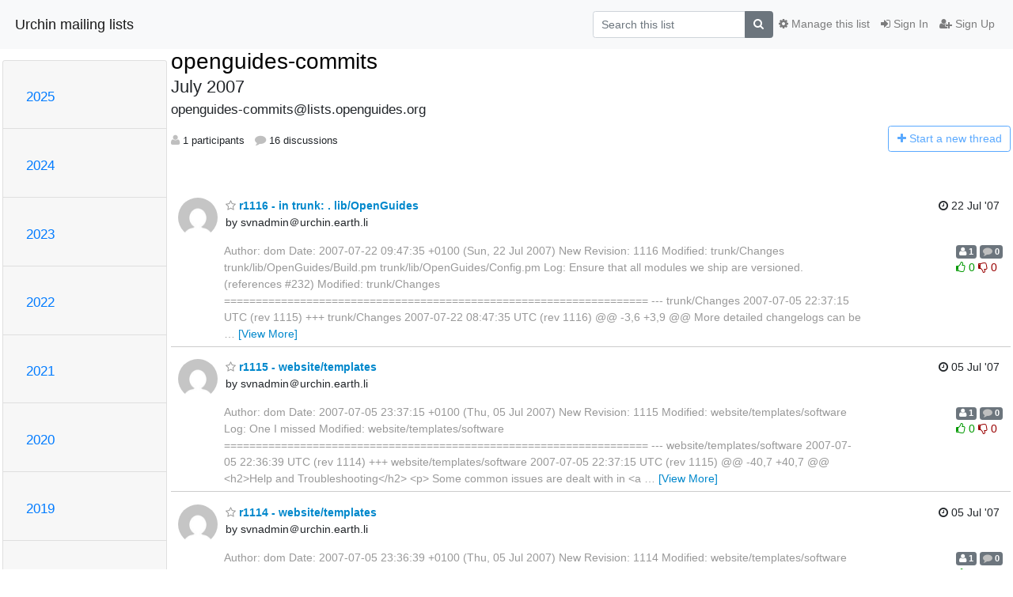

--- FILE ---
content_type: text/html; charset=utf-8
request_url: https://lists.openguides.org/mailman3/hyperkitty/list/openguides-commits@lists.openguides.org/2007/7/
body_size: 39141
content:




<!DOCTYPE HTML>
<html>
    <head>
        <meta http-equiv="Content-Type" content="text/html; charset=UTF-8" />
        <meta name="viewport" content="width=device-width, initial-scale=1.0" />
        <meta name="ROBOTS" content="INDEX, FOLLOW" />
        <title>
July 2007 - openguides-commits - Urchin mailing lists
</title>
        <meta name="author" content="" />
        <meta name="dc.language" content="en" />
        <link rel="shortcut icon" href="/mailman3/static/hyperkitty/img/favicon.ico" />
        <link rel="stylesheet" href="/mailman3/static/hyperkitty/libs/jquery/smoothness/jquery-ui-1.13.1.min.css" type="text/css" media="all" />
        <link rel="stylesheet" href="/mailman3/static/hyperkitty/libs/fonts/font-awesome/css/font-awesome.min.css" type="text/css" media="all" />
        <link rel="stylesheet" href="/mailman3/static/CACHE/css/output.599116f8f38e.css" type="text/css" media="all"><link rel="stylesheet" href="/mailman3/static/CACHE/css/output.e68c4908b3de.css" type="text/css"><link rel="stylesheet" href="/mailman3/static/CACHE/css/output.31c6e1201f03.css" type="text/css" media="all">
         
        
<link rel="alternate" type="application/rss+xml" title="openguides-commits" href="/mailman3/hyperkitty/list/openguides-commits@lists.openguides.org/feed/"/>

        

    </head>

    <body>

    


    <nav class="navbar sticky-top navbar-light bg-light navbar-expand-md">
        <div class="container">
            <div class="navbar-header col-md"> <!--part of navbar that's always present-->
                <button type="button" class="navbar-toggler collapsed" data-toggle="collapse" data-target=".navbar-collapse">
                    <span class="fa fa-bars"></span>
                </button>
                <a class="navbar-brand" href="/mailman3/hyperkitty/">Urchin mailing lists</a>

            </div> <!-- /navbar-header -->

            <div class="navbar-collapse collapse justify-content-end"> <!--part of navbar that's collapsed on small screens-->
                <!-- show dropdown for smaller viewports b/c login name/email may be too long -->
                <!-- only show this extra button/dropdown if we're in small screen sizes -->
                <div class="nav navbar-nav navbar-right auth dropdown d-sm-none">
                  <a href="#" role="button" class="btn dropdown-toggle" id="loginDropdownMenu"
                     data-toggle="dropdown" aria-haspopup="true" aria-expanded="false">
                        
                            <span class="fa fa-bars"></span>
                        
                    </a>
                      
                            <a role="menuitem" tabindex="-1" href="/mailman3/accounts/login/?next=/mailman3/hyperkitty/list/openguides-commits%40lists.openguides.org/2007/7/">
                                <span class="fa fa-sign-in"></span>
                                Sign In
                            </a>
                            <a role="menuitem" tabindex="-1" href="/mailman3/accounts/signup/?next=/mailman3/hyperkitty/list/openguides-commits%40lists.openguides.org/2007/7/">
                                <span class="fa fa-user-plus"></span>
                                Sign Up
                            </a>
                        

                </div>
                <form name="search" method="get" action="/mailman3/hyperkitty/search" class="navbar-form navbar-right my-2 my-lg-2 order-1" role="search">
                    <input type="hidden" name="mlist" value="openguides-commits@lists.openguides.org" />
                        <div class="input-group">
                            <input name="q" type="text" class="form-control"
                                   placeholder="Search this list"
                                   
                                   />
                            <span class="input-group-append">
                                <button class="btn btn-secondary" type="submit"><span class="fa fa-search"></span></button>
                            </span>
                        </div>
                </form>
                <!-- larger viewports -->
                <ul class="nav navbar-nav d-none d-sm-flex auth order-3">
                    
                        <li class="nav-item"><a href="/mailman3/accounts/login/?next=/mailman3/hyperkitty/list/openguides-commits%40lists.openguides.org/2007/7/" class="nav-link">
                            <span class="fa fa-sign-in"></span>
                            Sign In
                        </a></li>
                        <li class="nav-item"><a href="/mailman3/accounts/signup/?next=/mailman3/hyperkitty/list/openguides-commits%40lists.openguides.org/2007/7/" class="nav-link">
                            <span class="fa fa-user-plus"></span>
                            Sign Up
                        </a></li>
                    
                </ul>

                
                <ul class="nav navbar-nav order-2">
                    <li class="nav-item">
                    
                    <a href="/mailman3/postorius/lists/openguides-commits.lists.openguides.org/" class="nav-link">
                        <span class="fa fa-cog"></span>
                        Manage this list
                    </a>
                    
                    </li>
                </ul>
                


            </div> <!--/navbar-collapse -->
        </div> <!-- /container for navbar -->
    </nav>

    

     <div class="modal fade" tabindex="-1" role="dialog" id="keyboard-shortcuts">
       <div class="modal-dialog" role="document">
         <div class="modal-content">
           <div class="modal-header">
             <button type="button" class="close" data-dismiss="modal" aria-label="Close"><span aria-hidden="true">&times;</span></button>
             <h4 class="modal-title">Keyboard Shortcuts</h4>
           </div>
           <div class="modal-body">
             <h3>Thread View</h3>
             <ul>
               <li><code>j</code>: Next unread message </li>
               <li><code>k</code>: Previous unread message </li>
               <li><code>j a</code>: Jump to all threads
               <li><code>j l</code>: Jump to MailingList overview
             </ul>
           </div>
         </div><!-- /.modal-content -->
       </div><!-- /.modal-dialog -->
     </div><!-- /.modal -->

     <div class="container">
        

<div class="row">






    




<div class="d-none d-md-block col-sm-2">
    <div class="row">
        <div class="col-12 accordion" id="months-list">
            
            <div class="card">
                <div class="card-header">
                    <h3 class="card-title btn btn-link">
                        <a data-toggle="collapse" data-target="#collapse0">
                            2025
                        </a>
                    </h3>
                </div>
                <div id="collapse0" class="panel-collapse
                         
                          collapse 
                         
                         " data-parent="#months-list">
                    <div class="card-body">
                        <ul class="list-unstyled">
                            
                            <li class="">
                                <a href="/mailman3/hyperkitty/list/openguides-commits@lists.openguides.org/2025/11/"
                                >November</a>
                            </li>
                            
                            <li class="">
                                <a href="/mailman3/hyperkitty/list/openguides-commits@lists.openguides.org/2025/10/"
                                >October</a>
                            </li>
                            
                            <li class="">
                                <a href="/mailman3/hyperkitty/list/openguides-commits@lists.openguides.org/2025/9/"
                                >September</a>
                            </li>
                            
                            <li class="">
                                <a href="/mailman3/hyperkitty/list/openguides-commits@lists.openguides.org/2025/8/"
                                >August</a>
                            </li>
                            
                            <li class="">
                                <a href="/mailman3/hyperkitty/list/openguides-commits@lists.openguides.org/2025/7/"
                                >July</a>
                            </li>
                            
                            <li class="">
                                <a href="/mailman3/hyperkitty/list/openguides-commits@lists.openguides.org/2025/6/"
                                >June</a>
                            </li>
                            
                            <li class="">
                                <a href="/mailman3/hyperkitty/list/openguides-commits@lists.openguides.org/2025/5/"
                                >May</a>
                            </li>
                            
                            <li class="">
                                <a href="/mailman3/hyperkitty/list/openguides-commits@lists.openguides.org/2025/4/"
                                >April</a>
                            </li>
                            
                            <li class="">
                                <a href="/mailman3/hyperkitty/list/openguides-commits@lists.openguides.org/2025/3/"
                                >March</a>
                            </li>
                            
                            <li class="">
                                <a href="/mailman3/hyperkitty/list/openguides-commits@lists.openguides.org/2025/2/"
                                >February</a>
                            </li>
                            
                            <li class="">
                                <a href="/mailman3/hyperkitty/list/openguides-commits@lists.openguides.org/2025/1/"
                                >January</a>
                            </li>
                            
                        </ul>
                    </div>
                </div>
            </div>
            
            <div class="card">
                <div class="card-header">
                    <h3 class="card-title btn btn-link">
                        <a data-toggle="collapse" data-target="#collapse1">
                            2024
                        </a>
                    </h3>
                </div>
                <div id="collapse1" class="panel-collapse
                         
                          collapse 
                         
                         " data-parent="#months-list">
                    <div class="card-body">
                        <ul class="list-unstyled">
                            
                            <li class="">
                                <a href="/mailman3/hyperkitty/list/openguides-commits@lists.openguides.org/2024/12/"
                                >December</a>
                            </li>
                            
                            <li class="">
                                <a href="/mailman3/hyperkitty/list/openguides-commits@lists.openguides.org/2024/11/"
                                >November</a>
                            </li>
                            
                            <li class="">
                                <a href="/mailman3/hyperkitty/list/openguides-commits@lists.openguides.org/2024/10/"
                                >October</a>
                            </li>
                            
                            <li class="">
                                <a href="/mailman3/hyperkitty/list/openguides-commits@lists.openguides.org/2024/9/"
                                >September</a>
                            </li>
                            
                            <li class="">
                                <a href="/mailman3/hyperkitty/list/openguides-commits@lists.openguides.org/2024/8/"
                                >August</a>
                            </li>
                            
                            <li class="">
                                <a href="/mailman3/hyperkitty/list/openguides-commits@lists.openguides.org/2024/7/"
                                >July</a>
                            </li>
                            
                            <li class="">
                                <a href="/mailman3/hyperkitty/list/openguides-commits@lists.openguides.org/2024/6/"
                                >June</a>
                            </li>
                            
                            <li class="">
                                <a href="/mailman3/hyperkitty/list/openguides-commits@lists.openguides.org/2024/5/"
                                >May</a>
                            </li>
                            
                            <li class="">
                                <a href="/mailman3/hyperkitty/list/openguides-commits@lists.openguides.org/2024/4/"
                                >April</a>
                            </li>
                            
                            <li class="">
                                <a href="/mailman3/hyperkitty/list/openguides-commits@lists.openguides.org/2024/3/"
                                >March</a>
                            </li>
                            
                            <li class="">
                                <a href="/mailman3/hyperkitty/list/openguides-commits@lists.openguides.org/2024/2/"
                                >February</a>
                            </li>
                            
                            <li class="">
                                <a href="/mailman3/hyperkitty/list/openguides-commits@lists.openguides.org/2024/1/"
                                >January</a>
                            </li>
                            
                        </ul>
                    </div>
                </div>
            </div>
            
            <div class="card">
                <div class="card-header">
                    <h3 class="card-title btn btn-link">
                        <a data-toggle="collapse" data-target="#collapse2">
                            2023
                        </a>
                    </h3>
                </div>
                <div id="collapse2" class="panel-collapse
                         
                          collapse 
                         
                         " data-parent="#months-list">
                    <div class="card-body">
                        <ul class="list-unstyled">
                            
                            <li class="">
                                <a href="/mailman3/hyperkitty/list/openguides-commits@lists.openguides.org/2023/12/"
                                >December</a>
                            </li>
                            
                            <li class="">
                                <a href="/mailman3/hyperkitty/list/openguides-commits@lists.openguides.org/2023/11/"
                                >November</a>
                            </li>
                            
                            <li class="">
                                <a href="/mailman3/hyperkitty/list/openguides-commits@lists.openguides.org/2023/10/"
                                >October</a>
                            </li>
                            
                            <li class="">
                                <a href="/mailman3/hyperkitty/list/openguides-commits@lists.openguides.org/2023/9/"
                                >September</a>
                            </li>
                            
                            <li class="">
                                <a href="/mailman3/hyperkitty/list/openguides-commits@lists.openguides.org/2023/8/"
                                >August</a>
                            </li>
                            
                            <li class="">
                                <a href="/mailman3/hyperkitty/list/openguides-commits@lists.openguides.org/2023/7/"
                                >July</a>
                            </li>
                            
                            <li class="">
                                <a href="/mailman3/hyperkitty/list/openguides-commits@lists.openguides.org/2023/6/"
                                >June</a>
                            </li>
                            
                            <li class="">
                                <a href="/mailman3/hyperkitty/list/openguides-commits@lists.openguides.org/2023/5/"
                                >May</a>
                            </li>
                            
                            <li class="">
                                <a href="/mailman3/hyperkitty/list/openguides-commits@lists.openguides.org/2023/4/"
                                >April</a>
                            </li>
                            
                            <li class="">
                                <a href="/mailman3/hyperkitty/list/openguides-commits@lists.openguides.org/2023/3/"
                                >March</a>
                            </li>
                            
                            <li class="">
                                <a href="/mailman3/hyperkitty/list/openguides-commits@lists.openguides.org/2023/2/"
                                >February</a>
                            </li>
                            
                            <li class="">
                                <a href="/mailman3/hyperkitty/list/openguides-commits@lists.openguides.org/2023/1/"
                                >January</a>
                            </li>
                            
                        </ul>
                    </div>
                </div>
            </div>
            
            <div class="card">
                <div class="card-header">
                    <h3 class="card-title btn btn-link">
                        <a data-toggle="collapse" data-target="#collapse3">
                            2022
                        </a>
                    </h3>
                </div>
                <div id="collapse3" class="panel-collapse
                         
                          collapse 
                         
                         " data-parent="#months-list">
                    <div class="card-body">
                        <ul class="list-unstyled">
                            
                            <li class="">
                                <a href="/mailman3/hyperkitty/list/openguides-commits@lists.openguides.org/2022/12/"
                                >December</a>
                            </li>
                            
                            <li class="">
                                <a href="/mailman3/hyperkitty/list/openguides-commits@lists.openguides.org/2022/11/"
                                >November</a>
                            </li>
                            
                            <li class="">
                                <a href="/mailman3/hyperkitty/list/openguides-commits@lists.openguides.org/2022/10/"
                                >October</a>
                            </li>
                            
                            <li class="">
                                <a href="/mailman3/hyperkitty/list/openguides-commits@lists.openguides.org/2022/9/"
                                >September</a>
                            </li>
                            
                            <li class="">
                                <a href="/mailman3/hyperkitty/list/openguides-commits@lists.openguides.org/2022/8/"
                                >August</a>
                            </li>
                            
                            <li class="">
                                <a href="/mailman3/hyperkitty/list/openguides-commits@lists.openguides.org/2022/7/"
                                >July</a>
                            </li>
                            
                            <li class="">
                                <a href="/mailman3/hyperkitty/list/openguides-commits@lists.openguides.org/2022/6/"
                                >June</a>
                            </li>
                            
                            <li class="">
                                <a href="/mailman3/hyperkitty/list/openguides-commits@lists.openguides.org/2022/5/"
                                >May</a>
                            </li>
                            
                            <li class="">
                                <a href="/mailman3/hyperkitty/list/openguides-commits@lists.openguides.org/2022/4/"
                                >April</a>
                            </li>
                            
                            <li class="">
                                <a href="/mailman3/hyperkitty/list/openguides-commits@lists.openguides.org/2022/3/"
                                >March</a>
                            </li>
                            
                            <li class="">
                                <a href="/mailman3/hyperkitty/list/openguides-commits@lists.openguides.org/2022/2/"
                                >February</a>
                            </li>
                            
                            <li class="">
                                <a href="/mailman3/hyperkitty/list/openguides-commits@lists.openguides.org/2022/1/"
                                >January</a>
                            </li>
                            
                        </ul>
                    </div>
                </div>
            </div>
            
            <div class="card">
                <div class="card-header">
                    <h3 class="card-title btn btn-link">
                        <a data-toggle="collapse" data-target="#collapse4">
                            2021
                        </a>
                    </h3>
                </div>
                <div id="collapse4" class="panel-collapse
                         
                          collapse 
                         
                         " data-parent="#months-list">
                    <div class="card-body">
                        <ul class="list-unstyled">
                            
                            <li class="">
                                <a href="/mailman3/hyperkitty/list/openguides-commits@lists.openguides.org/2021/12/"
                                >December</a>
                            </li>
                            
                            <li class="">
                                <a href="/mailman3/hyperkitty/list/openguides-commits@lists.openguides.org/2021/11/"
                                >November</a>
                            </li>
                            
                            <li class="">
                                <a href="/mailman3/hyperkitty/list/openguides-commits@lists.openguides.org/2021/10/"
                                >October</a>
                            </li>
                            
                            <li class="">
                                <a href="/mailman3/hyperkitty/list/openguides-commits@lists.openguides.org/2021/9/"
                                >September</a>
                            </li>
                            
                            <li class="">
                                <a href="/mailman3/hyperkitty/list/openguides-commits@lists.openguides.org/2021/8/"
                                >August</a>
                            </li>
                            
                            <li class="">
                                <a href="/mailman3/hyperkitty/list/openguides-commits@lists.openguides.org/2021/7/"
                                >July</a>
                            </li>
                            
                            <li class="">
                                <a href="/mailman3/hyperkitty/list/openguides-commits@lists.openguides.org/2021/6/"
                                >June</a>
                            </li>
                            
                            <li class="">
                                <a href="/mailman3/hyperkitty/list/openguides-commits@lists.openguides.org/2021/5/"
                                >May</a>
                            </li>
                            
                            <li class="">
                                <a href="/mailman3/hyperkitty/list/openguides-commits@lists.openguides.org/2021/4/"
                                >April</a>
                            </li>
                            
                            <li class="">
                                <a href="/mailman3/hyperkitty/list/openguides-commits@lists.openguides.org/2021/3/"
                                >March</a>
                            </li>
                            
                            <li class="">
                                <a href="/mailman3/hyperkitty/list/openguides-commits@lists.openguides.org/2021/2/"
                                >February</a>
                            </li>
                            
                            <li class="">
                                <a href="/mailman3/hyperkitty/list/openguides-commits@lists.openguides.org/2021/1/"
                                >January</a>
                            </li>
                            
                        </ul>
                    </div>
                </div>
            </div>
            
            <div class="card">
                <div class="card-header">
                    <h3 class="card-title btn btn-link">
                        <a data-toggle="collapse" data-target="#collapse5">
                            2020
                        </a>
                    </h3>
                </div>
                <div id="collapse5" class="panel-collapse
                         
                          collapse 
                         
                         " data-parent="#months-list">
                    <div class="card-body">
                        <ul class="list-unstyled">
                            
                            <li class="">
                                <a href="/mailman3/hyperkitty/list/openguides-commits@lists.openguides.org/2020/12/"
                                >December</a>
                            </li>
                            
                            <li class="">
                                <a href="/mailman3/hyperkitty/list/openguides-commits@lists.openguides.org/2020/11/"
                                >November</a>
                            </li>
                            
                            <li class="">
                                <a href="/mailman3/hyperkitty/list/openguides-commits@lists.openguides.org/2020/10/"
                                >October</a>
                            </li>
                            
                            <li class="">
                                <a href="/mailman3/hyperkitty/list/openguides-commits@lists.openguides.org/2020/9/"
                                >September</a>
                            </li>
                            
                            <li class="">
                                <a href="/mailman3/hyperkitty/list/openguides-commits@lists.openguides.org/2020/8/"
                                >August</a>
                            </li>
                            
                            <li class="">
                                <a href="/mailman3/hyperkitty/list/openguides-commits@lists.openguides.org/2020/7/"
                                >July</a>
                            </li>
                            
                            <li class="">
                                <a href="/mailman3/hyperkitty/list/openguides-commits@lists.openguides.org/2020/6/"
                                >June</a>
                            </li>
                            
                            <li class="">
                                <a href="/mailman3/hyperkitty/list/openguides-commits@lists.openguides.org/2020/5/"
                                >May</a>
                            </li>
                            
                            <li class="">
                                <a href="/mailman3/hyperkitty/list/openguides-commits@lists.openguides.org/2020/4/"
                                >April</a>
                            </li>
                            
                            <li class="">
                                <a href="/mailman3/hyperkitty/list/openguides-commits@lists.openguides.org/2020/3/"
                                >March</a>
                            </li>
                            
                            <li class="">
                                <a href="/mailman3/hyperkitty/list/openguides-commits@lists.openguides.org/2020/2/"
                                >February</a>
                            </li>
                            
                            <li class="">
                                <a href="/mailman3/hyperkitty/list/openguides-commits@lists.openguides.org/2020/1/"
                                >January</a>
                            </li>
                            
                        </ul>
                    </div>
                </div>
            </div>
            
            <div class="card">
                <div class="card-header">
                    <h3 class="card-title btn btn-link">
                        <a data-toggle="collapse" data-target="#collapse6">
                            2019
                        </a>
                    </h3>
                </div>
                <div id="collapse6" class="panel-collapse
                         
                          collapse 
                         
                         " data-parent="#months-list">
                    <div class="card-body">
                        <ul class="list-unstyled">
                            
                            <li class="">
                                <a href="/mailman3/hyperkitty/list/openguides-commits@lists.openguides.org/2019/12/"
                                >December</a>
                            </li>
                            
                            <li class="">
                                <a href="/mailman3/hyperkitty/list/openguides-commits@lists.openguides.org/2019/11/"
                                >November</a>
                            </li>
                            
                            <li class="">
                                <a href="/mailman3/hyperkitty/list/openguides-commits@lists.openguides.org/2019/10/"
                                >October</a>
                            </li>
                            
                            <li class="">
                                <a href="/mailman3/hyperkitty/list/openguides-commits@lists.openguides.org/2019/9/"
                                >September</a>
                            </li>
                            
                            <li class="">
                                <a href="/mailman3/hyperkitty/list/openguides-commits@lists.openguides.org/2019/8/"
                                >August</a>
                            </li>
                            
                            <li class="">
                                <a href="/mailman3/hyperkitty/list/openguides-commits@lists.openguides.org/2019/7/"
                                >July</a>
                            </li>
                            
                            <li class="">
                                <a href="/mailman3/hyperkitty/list/openguides-commits@lists.openguides.org/2019/6/"
                                >June</a>
                            </li>
                            
                            <li class="">
                                <a href="/mailman3/hyperkitty/list/openguides-commits@lists.openguides.org/2019/5/"
                                >May</a>
                            </li>
                            
                            <li class="">
                                <a href="/mailman3/hyperkitty/list/openguides-commits@lists.openguides.org/2019/4/"
                                >April</a>
                            </li>
                            
                            <li class="">
                                <a href="/mailman3/hyperkitty/list/openguides-commits@lists.openguides.org/2019/3/"
                                >March</a>
                            </li>
                            
                            <li class="">
                                <a href="/mailman3/hyperkitty/list/openguides-commits@lists.openguides.org/2019/2/"
                                >February</a>
                            </li>
                            
                            <li class="">
                                <a href="/mailman3/hyperkitty/list/openguides-commits@lists.openguides.org/2019/1/"
                                >January</a>
                            </li>
                            
                        </ul>
                    </div>
                </div>
            </div>
            
            <div class="card">
                <div class="card-header">
                    <h3 class="card-title btn btn-link">
                        <a data-toggle="collapse" data-target="#collapse7">
                            2018
                        </a>
                    </h3>
                </div>
                <div id="collapse7" class="panel-collapse
                         
                          collapse 
                         
                         " data-parent="#months-list">
                    <div class="card-body">
                        <ul class="list-unstyled">
                            
                            <li class="">
                                <a href="/mailman3/hyperkitty/list/openguides-commits@lists.openguides.org/2018/12/"
                                >December</a>
                            </li>
                            
                            <li class="">
                                <a href="/mailman3/hyperkitty/list/openguides-commits@lists.openguides.org/2018/11/"
                                >November</a>
                            </li>
                            
                            <li class="">
                                <a href="/mailman3/hyperkitty/list/openguides-commits@lists.openguides.org/2018/10/"
                                >October</a>
                            </li>
                            
                            <li class="">
                                <a href="/mailman3/hyperkitty/list/openguides-commits@lists.openguides.org/2018/9/"
                                >September</a>
                            </li>
                            
                            <li class="">
                                <a href="/mailman3/hyperkitty/list/openguides-commits@lists.openguides.org/2018/8/"
                                >August</a>
                            </li>
                            
                            <li class="">
                                <a href="/mailman3/hyperkitty/list/openguides-commits@lists.openguides.org/2018/7/"
                                >July</a>
                            </li>
                            
                            <li class="">
                                <a href="/mailman3/hyperkitty/list/openguides-commits@lists.openguides.org/2018/6/"
                                >June</a>
                            </li>
                            
                            <li class="">
                                <a href="/mailman3/hyperkitty/list/openguides-commits@lists.openguides.org/2018/5/"
                                >May</a>
                            </li>
                            
                            <li class="">
                                <a href="/mailman3/hyperkitty/list/openguides-commits@lists.openguides.org/2018/4/"
                                >April</a>
                            </li>
                            
                            <li class="">
                                <a href="/mailman3/hyperkitty/list/openguides-commits@lists.openguides.org/2018/3/"
                                >March</a>
                            </li>
                            
                            <li class="">
                                <a href="/mailman3/hyperkitty/list/openguides-commits@lists.openguides.org/2018/2/"
                                >February</a>
                            </li>
                            
                            <li class="">
                                <a href="/mailman3/hyperkitty/list/openguides-commits@lists.openguides.org/2018/1/"
                                >January</a>
                            </li>
                            
                        </ul>
                    </div>
                </div>
            </div>
            
            <div class="card">
                <div class="card-header">
                    <h3 class="card-title btn btn-link">
                        <a data-toggle="collapse" data-target="#collapse8">
                            2017
                        </a>
                    </h3>
                </div>
                <div id="collapse8" class="panel-collapse
                         
                          collapse 
                         
                         " data-parent="#months-list">
                    <div class="card-body">
                        <ul class="list-unstyled">
                            
                            <li class="">
                                <a href="/mailman3/hyperkitty/list/openguides-commits@lists.openguides.org/2017/12/"
                                >December</a>
                            </li>
                            
                            <li class="">
                                <a href="/mailman3/hyperkitty/list/openguides-commits@lists.openguides.org/2017/11/"
                                >November</a>
                            </li>
                            
                            <li class="">
                                <a href="/mailman3/hyperkitty/list/openguides-commits@lists.openguides.org/2017/10/"
                                >October</a>
                            </li>
                            
                            <li class="">
                                <a href="/mailman3/hyperkitty/list/openguides-commits@lists.openguides.org/2017/9/"
                                >September</a>
                            </li>
                            
                            <li class="">
                                <a href="/mailman3/hyperkitty/list/openguides-commits@lists.openguides.org/2017/8/"
                                >August</a>
                            </li>
                            
                            <li class="">
                                <a href="/mailman3/hyperkitty/list/openguides-commits@lists.openguides.org/2017/7/"
                                >July</a>
                            </li>
                            
                            <li class="">
                                <a href="/mailman3/hyperkitty/list/openguides-commits@lists.openguides.org/2017/6/"
                                >June</a>
                            </li>
                            
                            <li class="">
                                <a href="/mailman3/hyperkitty/list/openguides-commits@lists.openguides.org/2017/5/"
                                >May</a>
                            </li>
                            
                            <li class="">
                                <a href="/mailman3/hyperkitty/list/openguides-commits@lists.openguides.org/2017/4/"
                                >April</a>
                            </li>
                            
                            <li class="">
                                <a href="/mailman3/hyperkitty/list/openguides-commits@lists.openguides.org/2017/3/"
                                >March</a>
                            </li>
                            
                            <li class="">
                                <a href="/mailman3/hyperkitty/list/openguides-commits@lists.openguides.org/2017/2/"
                                >February</a>
                            </li>
                            
                            <li class="">
                                <a href="/mailman3/hyperkitty/list/openguides-commits@lists.openguides.org/2017/1/"
                                >January</a>
                            </li>
                            
                        </ul>
                    </div>
                </div>
            </div>
            
            <div class="card">
                <div class="card-header">
                    <h3 class="card-title btn btn-link">
                        <a data-toggle="collapse" data-target="#collapse9">
                            2016
                        </a>
                    </h3>
                </div>
                <div id="collapse9" class="panel-collapse
                         
                          collapse 
                         
                         " data-parent="#months-list">
                    <div class="card-body">
                        <ul class="list-unstyled">
                            
                            <li class="">
                                <a href="/mailman3/hyperkitty/list/openguides-commits@lists.openguides.org/2016/12/"
                                >December</a>
                            </li>
                            
                            <li class="">
                                <a href="/mailman3/hyperkitty/list/openguides-commits@lists.openguides.org/2016/11/"
                                >November</a>
                            </li>
                            
                            <li class="">
                                <a href="/mailman3/hyperkitty/list/openguides-commits@lists.openguides.org/2016/10/"
                                >October</a>
                            </li>
                            
                            <li class="">
                                <a href="/mailman3/hyperkitty/list/openguides-commits@lists.openguides.org/2016/9/"
                                >September</a>
                            </li>
                            
                            <li class="">
                                <a href="/mailman3/hyperkitty/list/openguides-commits@lists.openguides.org/2016/8/"
                                >August</a>
                            </li>
                            
                            <li class="">
                                <a href="/mailman3/hyperkitty/list/openguides-commits@lists.openguides.org/2016/7/"
                                >July</a>
                            </li>
                            
                            <li class="">
                                <a href="/mailman3/hyperkitty/list/openguides-commits@lists.openguides.org/2016/6/"
                                >June</a>
                            </li>
                            
                            <li class="">
                                <a href="/mailman3/hyperkitty/list/openguides-commits@lists.openguides.org/2016/5/"
                                >May</a>
                            </li>
                            
                            <li class="">
                                <a href="/mailman3/hyperkitty/list/openguides-commits@lists.openguides.org/2016/4/"
                                >April</a>
                            </li>
                            
                            <li class="">
                                <a href="/mailman3/hyperkitty/list/openguides-commits@lists.openguides.org/2016/3/"
                                >March</a>
                            </li>
                            
                            <li class="">
                                <a href="/mailman3/hyperkitty/list/openguides-commits@lists.openguides.org/2016/2/"
                                >February</a>
                            </li>
                            
                            <li class="">
                                <a href="/mailman3/hyperkitty/list/openguides-commits@lists.openguides.org/2016/1/"
                                >January</a>
                            </li>
                            
                        </ul>
                    </div>
                </div>
            </div>
            
            <div class="card">
                <div class="card-header">
                    <h3 class="card-title btn btn-link">
                        <a data-toggle="collapse" data-target="#collapse10">
                            2015
                        </a>
                    </h3>
                </div>
                <div id="collapse10" class="panel-collapse
                         
                          collapse 
                         
                         " data-parent="#months-list">
                    <div class="card-body">
                        <ul class="list-unstyled">
                            
                            <li class="">
                                <a href="/mailman3/hyperkitty/list/openguides-commits@lists.openguides.org/2015/12/"
                                >December</a>
                            </li>
                            
                            <li class="">
                                <a href="/mailman3/hyperkitty/list/openguides-commits@lists.openguides.org/2015/11/"
                                >November</a>
                            </li>
                            
                            <li class="">
                                <a href="/mailman3/hyperkitty/list/openguides-commits@lists.openguides.org/2015/10/"
                                >October</a>
                            </li>
                            
                            <li class="">
                                <a href="/mailman3/hyperkitty/list/openguides-commits@lists.openguides.org/2015/9/"
                                >September</a>
                            </li>
                            
                            <li class="">
                                <a href="/mailman3/hyperkitty/list/openguides-commits@lists.openguides.org/2015/8/"
                                >August</a>
                            </li>
                            
                            <li class="">
                                <a href="/mailman3/hyperkitty/list/openguides-commits@lists.openguides.org/2015/7/"
                                >July</a>
                            </li>
                            
                            <li class="">
                                <a href="/mailman3/hyperkitty/list/openguides-commits@lists.openguides.org/2015/6/"
                                >June</a>
                            </li>
                            
                            <li class="">
                                <a href="/mailman3/hyperkitty/list/openguides-commits@lists.openguides.org/2015/5/"
                                >May</a>
                            </li>
                            
                            <li class="">
                                <a href="/mailman3/hyperkitty/list/openguides-commits@lists.openguides.org/2015/4/"
                                >April</a>
                            </li>
                            
                            <li class="">
                                <a href="/mailman3/hyperkitty/list/openguides-commits@lists.openguides.org/2015/3/"
                                >March</a>
                            </li>
                            
                            <li class="">
                                <a href="/mailman3/hyperkitty/list/openguides-commits@lists.openguides.org/2015/2/"
                                >February</a>
                            </li>
                            
                            <li class="">
                                <a href="/mailman3/hyperkitty/list/openguides-commits@lists.openguides.org/2015/1/"
                                >January</a>
                            </li>
                            
                        </ul>
                    </div>
                </div>
            </div>
            
            <div class="card">
                <div class="card-header">
                    <h3 class="card-title btn btn-link">
                        <a data-toggle="collapse" data-target="#collapse11">
                            2014
                        </a>
                    </h3>
                </div>
                <div id="collapse11" class="panel-collapse
                         
                          collapse 
                         
                         " data-parent="#months-list">
                    <div class="card-body">
                        <ul class="list-unstyled">
                            
                            <li class="">
                                <a href="/mailman3/hyperkitty/list/openguides-commits@lists.openguides.org/2014/12/"
                                >December</a>
                            </li>
                            
                            <li class="">
                                <a href="/mailman3/hyperkitty/list/openguides-commits@lists.openguides.org/2014/11/"
                                >November</a>
                            </li>
                            
                            <li class="">
                                <a href="/mailman3/hyperkitty/list/openguides-commits@lists.openguides.org/2014/10/"
                                >October</a>
                            </li>
                            
                            <li class="">
                                <a href="/mailman3/hyperkitty/list/openguides-commits@lists.openguides.org/2014/9/"
                                >September</a>
                            </li>
                            
                            <li class="">
                                <a href="/mailman3/hyperkitty/list/openguides-commits@lists.openguides.org/2014/8/"
                                >August</a>
                            </li>
                            
                            <li class="">
                                <a href="/mailman3/hyperkitty/list/openguides-commits@lists.openguides.org/2014/7/"
                                >July</a>
                            </li>
                            
                            <li class="">
                                <a href="/mailman3/hyperkitty/list/openguides-commits@lists.openguides.org/2014/6/"
                                >June</a>
                            </li>
                            
                            <li class="">
                                <a href="/mailman3/hyperkitty/list/openguides-commits@lists.openguides.org/2014/5/"
                                >May</a>
                            </li>
                            
                            <li class="">
                                <a href="/mailman3/hyperkitty/list/openguides-commits@lists.openguides.org/2014/4/"
                                >April</a>
                            </li>
                            
                            <li class="">
                                <a href="/mailman3/hyperkitty/list/openguides-commits@lists.openguides.org/2014/3/"
                                >March</a>
                            </li>
                            
                            <li class="">
                                <a href="/mailman3/hyperkitty/list/openguides-commits@lists.openguides.org/2014/2/"
                                >February</a>
                            </li>
                            
                            <li class="">
                                <a href="/mailman3/hyperkitty/list/openguides-commits@lists.openguides.org/2014/1/"
                                >January</a>
                            </li>
                            
                        </ul>
                    </div>
                </div>
            </div>
            
            <div class="card">
                <div class="card-header">
                    <h3 class="card-title btn btn-link">
                        <a data-toggle="collapse" data-target="#collapse12">
                            2013
                        </a>
                    </h3>
                </div>
                <div id="collapse12" class="panel-collapse
                         
                          collapse 
                         
                         " data-parent="#months-list">
                    <div class="card-body">
                        <ul class="list-unstyled">
                            
                            <li class="">
                                <a href="/mailman3/hyperkitty/list/openguides-commits@lists.openguides.org/2013/12/"
                                >December</a>
                            </li>
                            
                            <li class="">
                                <a href="/mailman3/hyperkitty/list/openguides-commits@lists.openguides.org/2013/11/"
                                >November</a>
                            </li>
                            
                            <li class="">
                                <a href="/mailman3/hyperkitty/list/openguides-commits@lists.openguides.org/2013/10/"
                                >October</a>
                            </li>
                            
                            <li class="">
                                <a href="/mailman3/hyperkitty/list/openguides-commits@lists.openguides.org/2013/9/"
                                >September</a>
                            </li>
                            
                            <li class="">
                                <a href="/mailman3/hyperkitty/list/openguides-commits@lists.openguides.org/2013/8/"
                                >August</a>
                            </li>
                            
                            <li class="">
                                <a href="/mailman3/hyperkitty/list/openguides-commits@lists.openguides.org/2013/7/"
                                >July</a>
                            </li>
                            
                            <li class="">
                                <a href="/mailman3/hyperkitty/list/openguides-commits@lists.openguides.org/2013/6/"
                                >June</a>
                            </li>
                            
                            <li class="">
                                <a href="/mailman3/hyperkitty/list/openguides-commits@lists.openguides.org/2013/5/"
                                >May</a>
                            </li>
                            
                            <li class="">
                                <a href="/mailman3/hyperkitty/list/openguides-commits@lists.openguides.org/2013/4/"
                                >April</a>
                            </li>
                            
                            <li class="">
                                <a href="/mailman3/hyperkitty/list/openguides-commits@lists.openguides.org/2013/3/"
                                >March</a>
                            </li>
                            
                            <li class="">
                                <a href="/mailman3/hyperkitty/list/openguides-commits@lists.openguides.org/2013/2/"
                                >February</a>
                            </li>
                            
                            <li class="">
                                <a href="/mailman3/hyperkitty/list/openguides-commits@lists.openguides.org/2013/1/"
                                >January</a>
                            </li>
                            
                        </ul>
                    </div>
                </div>
            </div>
            
            <div class="card">
                <div class="card-header">
                    <h3 class="card-title btn btn-link">
                        <a data-toggle="collapse" data-target="#collapse13">
                            2012
                        </a>
                    </h3>
                </div>
                <div id="collapse13" class="panel-collapse
                         
                          show 
                         
                         " data-parent="#months-list">
                    <div class="card-body">
                        <ul class="list-unstyled">
                            
                            <li class="">
                                <a href="/mailman3/hyperkitty/list/openguides-commits@lists.openguides.org/2012/12/"
                                >December</a>
                            </li>
                            
                            <li class="">
                                <a href="/mailman3/hyperkitty/list/openguides-commits@lists.openguides.org/2012/11/"
                                >November</a>
                            </li>
                            
                            <li class="">
                                <a href="/mailman3/hyperkitty/list/openguides-commits@lists.openguides.org/2012/10/"
                                >October</a>
                            </li>
                            
                            <li class="">
                                <a href="/mailman3/hyperkitty/list/openguides-commits@lists.openguides.org/2012/9/"
                                >September</a>
                            </li>
                            
                            <li class="">
                                <a href="/mailman3/hyperkitty/list/openguides-commits@lists.openguides.org/2012/8/"
                                >August</a>
                            </li>
                            
                            <li class="">
                                <a href="/mailman3/hyperkitty/list/openguides-commits@lists.openguides.org/2012/7/"
                                >July</a>
                            </li>
                            
                            <li class="">
                                <a href="/mailman3/hyperkitty/list/openguides-commits@lists.openguides.org/2012/6/"
                                >June</a>
                            </li>
                            
                            <li class="current">
                                <a href="/mailman3/hyperkitty/list/openguides-commits@lists.openguides.org/2012/5/"
                                >May</a>
                            </li>
                            
                            <li class="">
                                <a href="/mailman3/hyperkitty/list/openguides-commits@lists.openguides.org/2012/4/"
                                >April</a>
                            </li>
                            
                            <li class="">
                                <a href="/mailman3/hyperkitty/list/openguides-commits@lists.openguides.org/2012/3/"
                                >March</a>
                            </li>
                            
                            <li class="">
                                <a href="/mailman3/hyperkitty/list/openguides-commits@lists.openguides.org/2012/2/"
                                >February</a>
                            </li>
                            
                            <li class="">
                                <a href="/mailman3/hyperkitty/list/openguides-commits@lists.openguides.org/2012/1/"
                                >January</a>
                            </li>
                            
                        </ul>
                    </div>
                </div>
            </div>
            
            <div class="card">
                <div class="card-header">
                    <h3 class="card-title btn btn-link">
                        <a data-toggle="collapse" data-target="#collapse14">
                            2011
                        </a>
                    </h3>
                </div>
                <div id="collapse14" class="panel-collapse
                         
                          collapse 
                         
                         " data-parent="#months-list">
                    <div class="card-body">
                        <ul class="list-unstyled">
                            
                            <li class="">
                                <a href="/mailman3/hyperkitty/list/openguides-commits@lists.openguides.org/2011/12/"
                                >December</a>
                            </li>
                            
                            <li class="">
                                <a href="/mailman3/hyperkitty/list/openguides-commits@lists.openguides.org/2011/11/"
                                >November</a>
                            </li>
                            
                            <li class="">
                                <a href="/mailman3/hyperkitty/list/openguides-commits@lists.openguides.org/2011/10/"
                                >October</a>
                            </li>
                            
                            <li class="">
                                <a href="/mailman3/hyperkitty/list/openguides-commits@lists.openguides.org/2011/9/"
                                >September</a>
                            </li>
                            
                            <li class="">
                                <a href="/mailman3/hyperkitty/list/openguides-commits@lists.openguides.org/2011/8/"
                                >August</a>
                            </li>
                            
                            <li class="">
                                <a href="/mailman3/hyperkitty/list/openguides-commits@lists.openguides.org/2011/7/"
                                >July</a>
                            </li>
                            
                            <li class="">
                                <a href="/mailman3/hyperkitty/list/openguides-commits@lists.openguides.org/2011/6/"
                                >June</a>
                            </li>
                            
                            <li class="">
                                <a href="/mailman3/hyperkitty/list/openguides-commits@lists.openguides.org/2011/5/"
                                >May</a>
                            </li>
                            
                            <li class="">
                                <a href="/mailman3/hyperkitty/list/openguides-commits@lists.openguides.org/2011/4/"
                                >April</a>
                            </li>
                            
                            <li class="">
                                <a href="/mailman3/hyperkitty/list/openguides-commits@lists.openguides.org/2011/3/"
                                >March</a>
                            </li>
                            
                            <li class="">
                                <a href="/mailman3/hyperkitty/list/openguides-commits@lists.openguides.org/2011/2/"
                                >February</a>
                            </li>
                            
                            <li class="">
                                <a href="/mailman3/hyperkitty/list/openguides-commits@lists.openguides.org/2011/1/"
                                >January</a>
                            </li>
                            
                        </ul>
                    </div>
                </div>
            </div>
            
            <div class="card">
                <div class="card-header">
                    <h3 class="card-title btn btn-link">
                        <a data-toggle="collapse" data-target="#collapse15">
                            2010
                        </a>
                    </h3>
                </div>
                <div id="collapse15" class="panel-collapse
                         
                          collapse 
                         
                         " data-parent="#months-list">
                    <div class="card-body">
                        <ul class="list-unstyled">
                            
                            <li class="">
                                <a href="/mailman3/hyperkitty/list/openguides-commits@lists.openguides.org/2010/12/"
                                >December</a>
                            </li>
                            
                            <li class="">
                                <a href="/mailman3/hyperkitty/list/openguides-commits@lists.openguides.org/2010/11/"
                                >November</a>
                            </li>
                            
                            <li class="">
                                <a href="/mailman3/hyperkitty/list/openguides-commits@lists.openguides.org/2010/10/"
                                >October</a>
                            </li>
                            
                            <li class="">
                                <a href="/mailman3/hyperkitty/list/openguides-commits@lists.openguides.org/2010/9/"
                                >September</a>
                            </li>
                            
                            <li class="">
                                <a href="/mailman3/hyperkitty/list/openguides-commits@lists.openguides.org/2010/8/"
                                >August</a>
                            </li>
                            
                            <li class="">
                                <a href="/mailman3/hyperkitty/list/openguides-commits@lists.openguides.org/2010/7/"
                                >July</a>
                            </li>
                            
                            <li class="">
                                <a href="/mailman3/hyperkitty/list/openguides-commits@lists.openguides.org/2010/6/"
                                >June</a>
                            </li>
                            
                            <li class="">
                                <a href="/mailman3/hyperkitty/list/openguides-commits@lists.openguides.org/2010/5/"
                                >May</a>
                            </li>
                            
                            <li class="">
                                <a href="/mailman3/hyperkitty/list/openguides-commits@lists.openguides.org/2010/4/"
                                >April</a>
                            </li>
                            
                            <li class="">
                                <a href="/mailman3/hyperkitty/list/openguides-commits@lists.openguides.org/2010/3/"
                                >March</a>
                            </li>
                            
                            <li class="">
                                <a href="/mailman3/hyperkitty/list/openguides-commits@lists.openguides.org/2010/2/"
                                >February</a>
                            </li>
                            
                            <li class="">
                                <a href="/mailman3/hyperkitty/list/openguides-commits@lists.openguides.org/2010/1/"
                                >January</a>
                            </li>
                            
                        </ul>
                    </div>
                </div>
            </div>
            
            <div class="card">
                <div class="card-header">
                    <h3 class="card-title btn btn-link">
                        <a data-toggle="collapse" data-target="#collapse16">
                            2009
                        </a>
                    </h3>
                </div>
                <div id="collapse16" class="panel-collapse
                         
                          collapse 
                         
                         " data-parent="#months-list">
                    <div class="card-body">
                        <ul class="list-unstyled">
                            
                            <li class="">
                                <a href="/mailman3/hyperkitty/list/openguides-commits@lists.openguides.org/2009/12/"
                                >December</a>
                            </li>
                            
                            <li class="">
                                <a href="/mailman3/hyperkitty/list/openguides-commits@lists.openguides.org/2009/11/"
                                >November</a>
                            </li>
                            
                            <li class="">
                                <a href="/mailman3/hyperkitty/list/openguides-commits@lists.openguides.org/2009/10/"
                                >October</a>
                            </li>
                            
                            <li class="">
                                <a href="/mailman3/hyperkitty/list/openguides-commits@lists.openguides.org/2009/9/"
                                >September</a>
                            </li>
                            
                            <li class="">
                                <a href="/mailman3/hyperkitty/list/openguides-commits@lists.openguides.org/2009/8/"
                                >August</a>
                            </li>
                            
                            <li class="">
                                <a href="/mailman3/hyperkitty/list/openguides-commits@lists.openguides.org/2009/7/"
                                >July</a>
                            </li>
                            
                            <li class="">
                                <a href="/mailman3/hyperkitty/list/openguides-commits@lists.openguides.org/2009/6/"
                                >June</a>
                            </li>
                            
                            <li class="">
                                <a href="/mailman3/hyperkitty/list/openguides-commits@lists.openguides.org/2009/5/"
                                >May</a>
                            </li>
                            
                            <li class="">
                                <a href="/mailman3/hyperkitty/list/openguides-commits@lists.openguides.org/2009/4/"
                                >April</a>
                            </li>
                            
                            <li class="">
                                <a href="/mailman3/hyperkitty/list/openguides-commits@lists.openguides.org/2009/3/"
                                >March</a>
                            </li>
                            
                            <li class="">
                                <a href="/mailman3/hyperkitty/list/openguides-commits@lists.openguides.org/2009/2/"
                                >February</a>
                            </li>
                            
                            <li class="">
                                <a href="/mailman3/hyperkitty/list/openguides-commits@lists.openguides.org/2009/1/"
                                >January</a>
                            </li>
                            
                        </ul>
                    </div>
                </div>
            </div>
            
            <div class="card">
                <div class="card-header">
                    <h3 class="card-title btn btn-link">
                        <a data-toggle="collapse" data-target="#collapse17">
                            2008
                        </a>
                    </h3>
                </div>
                <div id="collapse17" class="panel-collapse
                         
                          collapse 
                         
                         " data-parent="#months-list">
                    <div class="card-body">
                        <ul class="list-unstyled">
                            
                            <li class="">
                                <a href="/mailman3/hyperkitty/list/openguides-commits@lists.openguides.org/2008/12/"
                                >December</a>
                            </li>
                            
                            <li class="">
                                <a href="/mailman3/hyperkitty/list/openguides-commits@lists.openguides.org/2008/11/"
                                >November</a>
                            </li>
                            
                            <li class="">
                                <a href="/mailman3/hyperkitty/list/openguides-commits@lists.openguides.org/2008/10/"
                                >October</a>
                            </li>
                            
                            <li class="">
                                <a href="/mailman3/hyperkitty/list/openguides-commits@lists.openguides.org/2008/9/"
                                >September</a>
                            </li>
                            
                            <li class="">
                                <a href="/mailman3/hyperkitty/list/openguides-commits@lists.openguides.org/2008/8/"
                                >August</a>
                            </li>
                            
                            <li class="">
                                <a href="/mailman3/hyperkitty/list/openguides-commits@lists.openguides.org/2008/7/"
                                >July</a>
                            </li>
                            
                            <li class="">
                                <a href="/mailman3/hyperkitty/list/openguides-commits@lists.openguides.org/2008/6/"
                                >June</a>
                            </li>
                            
                            <li class="">
                                <a href="/mailman3/hyperkitty/list/openguides-commits@lists.openguides.org/2008/5/"
                                >May</a>
                            </li>
                            
                            <li class="">
                                <a href="/mailman3/hyperkitty/list/openguides-commits@lists.openguides.org/2008/4/"
                                >April</a>
                            </li>
                            
                            <li class="">
                                <a href="/mailman3/hyperkitty/list/openguides-commits@lists.openguides.org/2008/3/"
                                >March</a>
                            </li>
                            
                            <li class="">
                                <a href="/mailman3/hyperkitty/list/openguides-commits@lists.openguides.org/2008/2/"
                                >February</a>
                            </li>
                            
                            <li class="">
                                <a href="/mailman3/hyperkitty/list/openguides-commits@lists.openguides.org/2008/1/"
                                >January</a>
                            </li>
                            
                        </ul>
                    </div>
                </div>
            </div>
            
            <div class="card">
                <div class="card-header">
                    <h3 class="card-title btn btn-link">
                        <a data-toggle="collapse" data-target="#collapse18">
                            2007
                        </a>
                    </h3>
                </div>
                <div id="collapse18" class="panel-collapse
                         
                          collapse 
                         
                         " data-parent="#months-list">
                    <div class="card-body">
                        <ul class="list-unstyled">
                            
                            <li class="">
                                <a href="/mailman3/hyperkitty/list/openguides-commits@lists.openguides.org/2007/12/"
                                >December</a>
                            </li>
                            
                            <li class="">
                                <a href="/mailman3/hyperkitty/list/openguides-commits@lists.openguides.org/2007/11/"
                                >November</a>
                            </li>
                            
                            <li class="">
                                <a href="/mailman3/hyperkitty/list/openguides-commits@lists.openguides.org/2007/10/"
                                >October</a>
                            </li>
                            
                            <li class="">
                                <a href="/mailman3/hyperkitty/list/openguides-commits@lists.openguides.org/2007/9/"
                                >September</a>
                            </li>
                            
                            <li class="">
                                <a href="/mailman3/hyperkitty/list/openguides-commits@lists.openguides.org/2007/8/"
                                >August</a>
                            </li>
                            
                            <li class="">
                                <a href="/mailman3/hyperkitty/list/openguides-commits@lists.openguides.org/2007/7/"
                                >July</a>
                            </li>
                            
                            <li class="">
                                <a href="/mailman3/hyperkitty/list/openguides-commits@lists.openguides.org/2007/6/"
                                >June</a>
                            </li>
                            
                            <li class="">
                                <a href="/mailman3/hyperkitty/list/openguides-commits@lists.openguides.org/2007/5/"
                                >May</a>
                            </li>
                            
                            <li class="">
                                <a href="/mailman3/hyperkitty/list/openguides-commits@lists.openguides.org/2007/4/"
                                >April</a>
                            </li>
                            
                            <li class="">
                                <a href="/mailman3/hyperkitty/list/openguides-commits@lists.openguides.org/2007/3/"
                                >March</a>
                            </li>
                            
                            <li class="">
                                <a href="/mailman3/hyperkitty/list/openguides-commits@lists.openguides.org/2007/2/"
                                >February</a>
                            </li>
                            
                            <li class="">
                                <a href="/mailman3/hyperkitty/list/openguides-commits@lists.openguides.org/2007/1/"
                                >January</a>
                            </li>
                            
                        </ul>
                    </div>
                </div>
            </div>
            
            <div class="card">
                <div class="card-header">
                    <h3 class="card-title btn btn-link">
                        <a data-toggle="collapse" data-target="#collapse19">
                            2006
                        </a>
                    </h3>
                </div>
                <div id="collapse19" class="panel-collapse
                         
                          collapse 
                         
                         " data-parent="#months-list">
                    <div class="card-body">
                        <ul class="list-unstyled">
                            
                            <li class="">
                                <a href="/mailman3/hyperkitty/list/openguides-commits@lists.openguides.org/2006/12/"
                                >December</a>
                            </li>
                            
                            <li class="">
                                <a href="/mailman3/hyperkitty/list/openguides-commits@lists.openguides.org/2006/11/"
                                >November</a>
                            </li>
                            
                            <li class="">
                                <a href="/mailman3/hyperkitty/list/openguides-commits@lists.openguides.org/2006/10/"
                                >October</a>
                            </li>
                            
                            <li class="">
                                <a href="/mailman3/hyperkitty/list/openguides-commits@lists.openguides.org/2006/9/"
                                >September</a>
                            </li>
                            
                            <li class="">
                                <a href="/mailman3/hyperkitty/list/openguides-commits@lists.openguides.org/2006/8/"
                                >August</a>
                            </li>
                            
                            <li class="">
                                <a href="/mailman3/hyperkitty/list/openguides-commits@lists.openguides.org/2006/7/"
                                >July</a>
                            </li>
                            
                            <li class="">
                                <a href="/mailman3/hyperkitty/list/openguides-commits@lists.openguides.org/2006/6/"
                                >June</a>
                            </li>
                            
                            <li class="">
                                <a href="/mailman3/hyperkitty/list/openguides-commits@lists.openguides.org/2006/5/"
                                >May</a>
                            </li>
                            
                            <li class="">
                                <a href="/mailman3/hyperkitty/list/openguides-commits@lists.openguides.org/2006/4/"
                                >April</a>
                            </li>
                            
                            <li class="">
                                <a href="/mailman3/hyperkitty/list/openguides-commits@lists.openguides.org/2006/3/"
                                >March</a>
                            </li>
                            
                            <li class="">
                                <a href="/mailman3/hyperkitty/list/openguides-commits@lists.openguides.org/2006/2/"
                                >February</a>
                            </li>
                            
                            <li class="">
                                <a href="/mailman3/hyperkitty/list/openguides-commits@lists.openguides.org/2006/1/"
                                >January</a>
                            </li>
                            
                        </ul>
                    </div>
                </div>
            </div>
            
            <div class="card">
                <div class="card-header">
                    <h3 class="card-title btn btn-link">
                        <a data-toggle="collapse" data-target="#collapse20">
                            2005
                        </a>
                    </h3>
                </div>
                <div id="collapse20" class="panel-collapse
                         
                          collapse 
                         
                         " data-parent="#months-list">
                    <div class="card-body">
                        <ul class="list-unstyled">
                            
                            <li class="">
                                <a href="/mailman3/hyperkitty/list/openguides-commits@lists.openguides.org/2005/12/"
                                >December</a>
                            </li>
                            
                            <li class="">
                                <a href="/mailman3/hyperkitty/list/openguides-commits@lists.openguides.org/2005/11/"
                                >November</a>
                            </li>
                            
                            <li class="">
                                <a href="/mailman3/hyperkitty/list/openguides-commits@lists.openguides.org/2005/10/"
                                >October</a>
                            </li>
                            
                            <li class="">
                                <a href="/mailman3/hyperkitty/list/openguides-commits@lists.openguides.org/2005/9/"
                                >September</a>
                            </li>
                            
                            <li class="">
                                <a href="/mailman3/hyperkitty/list/openguides-commits@lists.openguides.org/2005/8/"
                                >August</a>
                            </li>
                            
                            <li class="">
                                <a href="/mailman3/hyperkitty/list/openguides-commits@lists.openguides.org/2005/7/"
                                >July</a>
                            </li>
                            
                            <li class="">
                                <a href="/mailman3/hyperkitty/list/openguides-commits@lists.openguides.org/2005/6/"
                                >June</a>
                            </li>
                            
                        </ul>
                    </div>
                </div>
            </div>
            
        </div>
    </div>
    




<div class="d-none d-md-inline col-12 col-md-2">
    <div class="row d-flex justify-content-center flex-column align-items-center">
        
        <a href="/mailman3/hyperkitty/list/openguides-commits@lists.openguides.org/"
           class="btn btn-outline-primary p-2 m-2">
            <span class="fa fa-backward"></span>
            List overview</a>

        
        
    </br>
    <!-- Download as mbox -->
    
    <a href="/mailman3/hyperkitty/list/openguides-commits@lists.openguides.org/export/openguides-commits@lists.openguides.org-2012-06.mbox.gz?start=2012-05-01&amp;end=2012-06-01" title="This month in gzipped mbox format"
          class="btn btn-outline-primary p-2 m-2">
        <i class="fa fa-download"></i> Download</a>
    
</div>
</div>


</div>




    <div id="thread-list" class="col-sm-12 col-md-10">
        <div class="thread-list-header row">
            <h1 class="col-12">
                <a href="/mailman3/hyperkitty/list/openguides-commits@lists.openguides.org/" class="list-name">
                    
                        openguides-commits
                    
                </a>
                <small class="d-none d-md-block">July 2007</small>
                <div class="d-md-none">
                  
                     



<select id="months-list" class="form-control">
    
    <option disabled>----- 2025 -----</option>
    
    <option value="11">November 2025</option>
    
    <option value="10">October 2025</option>
    
    <option value="9">September 2025</option>
    
    <option value="8">August 2025</option>
    
    <option value="7">July 2025</option>
    
    <option value="6">June 2025</option>
    
    <option value="5">May 2025</option>
    
    <option value="4">April 2025</option>
    
    <option value="3">March 2025</option>
    
    <option value="2">February 2025</option>
    
    <option value="1">January 2025</option>
    
    
    <option disabled>----- 2024 -----</option>
    
    <option value="12">December 2024</option>
    
    <option value="11">November 2024</option>
    
    <option value="10">October 2024</option>
    
    <option value="9">September 2024</option>
    
    <option value="8">August 2024</option>
    
    <option value="7">July 2024</option>
    
    <option value="6">June 2024</option>
    
    <option value="5">May 2024</option>
    
    <option value="4">April 2024</option>
    
    <option value="3">March 2024</option>
    
    <option value="2">February 2024</option>
    
    <option value="1">January 2024</option>
    
    
    <option disabled>----- 2023 -----</option>
    
    <option value="12">December 2023</option>
    
    <option value="11">November 2023</option>
    
    <option value="10">October 2023</option>
    
    <option value="9">September 2023</option>
    
    <option value="8">August 2023</option>
    
    <option value="7">July 2023</option>
    
    <option value="6">June 2023</option>
    
    <option value="5">May 2023</option>
    
    <option value="4">April 2023</option>
    
    <option value="3">March 2023</option>
    
    <option value="2">February 2023</option>
    
    <option value="1">January 2023</option>
    
    
    <option disabled>----- 2022 -----</option>
    
    <option value="12">December 2022</option>
    
    <option value="11">November 2022</option>
    
    <option value="10">October 2022</option>
    
    <option value="9">September 2022</option>
    
    <option value="8">August 2022</option>
    
    <option value="7">July 2022</option>
    
    <option value="6">June 2022</option>
    
    <option value="5">May 2022</option>
    
    <option value="4">April 2022</option>
    
    <option value="3">March 2022</option>
    
    <option value="2">February 2022</option>
    
    <option value="1">January 2022</option>
    
    
    <option disabled>----- 2021 -----</option>
    
    <option value="12">December 2021</option>
    
    <option value="11">November 2021</option>
    
    <option value="10">October 2021</option>
    
    <option value="9">September 2021</option>
    
    <option value="8">August 2021</option>
    
    <option value="7">July 2021</option>
    
    <option value="6">June 2021</option>
    
    <option value="5">May 2021</option>
    
    <option value="4">April 2021</option>
    
    <option value="3">March 2021</option>
    
    <option value="2">February 2021</option>
    
    <option value="1">January 2021</option>
    
    
    <option disabled>----- 2020 -----</option>
    
    <option value="12">December 2020</option>
    
    <option value="11">November 2020</option>
    
    <option value="10">October 2020</option>
    
    <option value="9">September 2020</option>
    
    <option value="8">August 2020</option>
    
    <option value="7">July 2020</option>
    
    <option value="6">June 2020</option>
    
    <option value="5">May 2020</option>
    
    <option value="4">April 2020</option>
    
    <option value="3">March 2020</option>
    
    <option value="2">February 2020</option>
    
    <option value="1">January 2020</option>
    
    
    <option disabled>----- 2019 -----</option>
    
    <option value="12">December 2019</option>
    
    <option value="11">November 2019</option>
    
    <option value="10">October 2019</option>
    
    <option value="9">September 2019</option>
    
    <option value="8">August 2019</option>
    
    <option value="7">July 2019</option>
    
    <option value="6">June 2019</option>
    
    <option value="5">May 2019</option>
    
    <option value="4">April 2019</option>
    
    <option value="3">March 2019</option>
    
    <option value="2">February 2019</option>
    
    <option value="1">January 2019</option>
    
    
    <option disabled>----- 2018 -----</option>
    
    <option value="12">December 2018</option>
    
    <option value="11">November 2018</option>
    
    <option value="10">October 2018</option>
    
    <option value="9">September 2018</option>
    
    <option value="8">August 2018</option>
    
    <option value="7">July 2018</option>
    
    <option value="6">June 2018</option>
    
    <option value="5">May 2018</option>
    
    <option value="4">April 2018</option>
    
    <option value="3">March 2018</option>
    
    <option value="2">February 2018</option>
    
    <option value="1">January 2018</option>
    
    
    <option disabled>----- 2017 -----</option>
    
    <option value="12">December 2017</option>
    
    <option value="11">November 2017</option>
    
    <option value="10">October 2017</option>
    
    <option value="9">September 2017</option>
    
    <option value="8">August 2017</option>
    
    <option value="7">July 2017</option>
    
    <option value="6">June 2017</option>
    
    <option value="5">May 2017</option>
    
    <option value="4">April 2017</option>
    
    <option value="3">March 2017</option>
    
    <option value="2">February 2017</option>
    
    <option value="1">January 2017</option>
    
    
    <option disabled>----- 2016 -----</option>
    
    <option value="12">December 2016</option>
    
    <option value="11">November 2016</option>
    
    <option value="10">October 2016</option>
    
    <option value="9">September 2016</option>
    
    <option value="8">August 2016</option>
    
    <option value="7">July 2016</option>
    
    <option value="6">June 2016</option>
    
    <option value="5">May 2016</option>
    
    <option value="4">April 2016</option>
    
    <option value="3">March 2016</option>
    
    <option value="2">February 2016</option>
    
    <option value="1">January 2016</option>
    
    
    <option disabled>----- 2015 -----</option>
    
    <option value="12">December 2015</option>
    
    <option value="11">November 2015</option>
    
    <option value="10">October 2015</option>
    
    <option value="9">September 2015</option>
    
    <option value="8">August 2015</option>
    
    <option value="7">July 2015</option>
    
    <option value="6">June 2015</option>
    
    <option value="5">May 2015</option>
    
    <option value="4">April 2015</option>
    
    <option value="3">March 2015</option>
    
    <option value="2">February 2015</option>
    
    <option value="1">January 2015</option>
    
    
    <option disabled>----- 2014 -----</option>
    
    <option value="12">December 2014</option>
    
    <option value="11">November 2014</option>
    
    <option value="10">October 2014</option>
    
    <option value="9">September 2014</option>
    
    <option value="8">August 2014</option>
    
    <option value="7">July 2014</option>
    
    <option value="6">June 2014</option>
    
    <option value="5">May 2014</option>
    
    <option value="4">April 2014</option>
    
    <option value="3">March 2014</option>
    
    <option value="2">February 2014</option>
    
    <option value="1">January 2014</option>
    
    
    <option disabled>----- 2013 -----</option>
    
    <option value="12">December 2013</option>
    
    <option value="11">November 2013</option>
    
    <option value="10">October 2013</option>
    
    <option value="9">September 2013</option>
    
    <option value="8">August 2013</option>
    
    <option value="7">July 2013</option>
    
    <option value="6">June 2013</option>
    
    <option value="5">May 2013</option>
    
    <option value="4">April 2013</option>
    
    <option value="3">March 2013</option>
    
    <option value="2">February 2013</option>
    
    <option value="1">January 2013</option>
    
    
    <option disabled>----- 2012 -----</option>
    
    <option value="12">December 2012</option>
    
    <option value="11">November 2012</option>
    
    <option value="10">October 2012</option>
    
    <option value="9">September 2012</option>
    
    <option value="8">August 2012</option>
    
    <option value="7">July 2012</option>
    
    <option value="6">June 2012</option>
    
    <option selected="selected" value="5">May 2012</option>
    
    <option value="4">April 2012</option>
    
    <option value="3">March 2012</option>
    
    <option value="2">February 2012</option>
    
    <option value="1">January 2012</option>
    
    
    <option disabled>----- 2011 -----</option>
    
    <option value="12">December 2011</option>
    
    <option value="11">November 2011</option>
    
    <option value="10">October 2011</option>
    
    <option value="9">September 2011</option>
    
    <option value="8">August 2011</option>
    
    <option value="7">July 2011</option>
    
    <option value="6">June 2011</option>
    
    <option value="5">May 2011</option>
    
    <option value="4">April 2011</option>
    
    <option value="3">March 2011</option>
    
    <option value="2">February 2011</option>
    
    <option value="1">January 2011</option>
    
    
    <option disabled>----- 2010 -----</option>
    
    <option value="12">December 2010</option>
    
    <option value="11">November 2010</option>
    
    <option value="10">October 2010</option>
    
    <option value="9">September 2010</option>
    
    <option value="8">August 2010</option>
    
    <option value="7">July 2010</option>
    
    <option value="6">June 2010</option>
    
    <option value="5">May 2010</option>
    
    <option value="4">April 2010</option>
    
    <option value="3">March 2010</option>
    
    <option value="2">February 2010</option>
    
    <option value="1">January 2010</option>
    
    
    <option disabled>----- 2009 -----</option>
    
    <option value="12">December 2009</option>
    
    <option value="11">November 2009</option>
    
    <option value="10">October 2009</option>
    
    <option value="9">September 2009</option>
    
    <option value="8">August 2009</option>
    
    <option value="7">July 2009</option>
    
    <option value="6">June 2009</option>
    
    <option value="5">May 2009</option>
    
    <option value="4">April 2009</option>
    
    <option value="3">March 2009</option>
    
    <option value="2">February 2009</option>
    
    <option value="1">January 2009</option>
    
    
    <option disabled>----- 2008 -----</option>
    
    <option value="12">December 2008</option>
    
    <option value="11">November 2008</option>
    
    <option value="10">October 2008</option>
    
    <option value="9">September 2008</option>
    
    <option value="8">August 2008</option>
    
    <option value="7">July 2008</option>
    
    <option value="6">June 2008</option>
    
    <option value="5">May 2008</option>
    
    <option value="4">April 2008</option>
    
    <option value="3">March 2008</option>
    
    <option value="2">February 2008</option>
    
    <option value="1">January 2008</option>
    
    
    <option disabled>----- 2007 -----</option>
    
    <option value="12">December 2007</option>
    
    <option value="11">November 2007</option>
    
    <option value="10">October 2007</option>
    
    <option value="9">September 2007</option>
    
    <option value="8">August 2007</option>
    
    <option value="7">July 2007</option>
    
    <option value="6">June 2007</option>
    
    <option value="5">May 2007</option>
    
    <option value="4">April 2007</option>
    
    <option value="3">March 2007</option>
    
    <option value="2">February 2007</option>
    
    <option value="1">January 2007</option>
    
    
    <option disabled>----- 2006 -----</option>
    
    <option value="12">December 2006</option>
    
    <option value="11">November 2006</option>
    
    <option value="10">October 2006</option>
    
    <option value="9">September 2006</option>
    
    <option value="8">August 2006</option>
    
    <option value="7">July 2006</option>
    
    <option value="6">June 2006</option>
    
    <option value="5">May 2006</option>
    
    <option value="4">April 2006</option>
    
    <option value="3">March 2006</option>
    
    <option value="2">February 2006</option>
    
    <option value="1">January 2006</option>
    
    
    <option disabled>----- 2005 -----</option>
    
    <option value="12">December 2005</option>
    
    <option value="11">November 2005</option>
    
    <option value="10">October 2005</option>
    
    <option value="9">September 2005</option>
    
    <option value="8">August 2005</option>
    
    <option value="7">July 2005</option>
    
    <option value="6">June 2005</option>
    
    
</select>



                  
                </div>
            </h1>
            <span class="list-address col-12">openguides-commits@lists.openguides.org</span>
            <ul class="list-unstyled list-stats thread-list-info col-6 col-sm-8">
                
                <li>
                    <i class="fa fa-user"></i>
                    1 participants
                </li>
                
                <li>
                    <i class="fa fa-comment"></i>
                    16 discussions
                </li>
            </ul>
            <div class="thread-new right col-6 col-sm-4" title="You must be logged-in to create a thread.">
                <a href="/mailman3/hyperkitty/list/openguides-commits@lists.openguides.org/message/new"
                   class="btn btn-outline-primary disabled">
                    <i class="fa fa-plus"></i>
                    <span class="d-none d-md-inline">Start a n</span><span class="d-md-none">N</span>ew thread
                </a>
            </div>
        </div>

        
            



    <div class="thread">
        <div class="thread-info">
            <div class="thread-email row d-flex w-100">
                <div class="thread-summary d-flex">
                    <div class="p-2 sender gravatar circle">
                        
                            <img class="gravatar" src="https://secure.gravatar.com/avatar/ce0c1a89aa62e4cf4fe19a284d6062d6.jpg?s=120&amp;d=mm&amp;r=g" width="120" height="120" alt="" />
                        
                    </div>
                    <div class="p-2 flex-fill">
                        <a name="FUOOWQRZ4TV6HEFSFICRZPBWDDZMANZV"
                           href="/mailman3/hyperkitty/list/openguides-commits@lists.openguides.org/thread/FUOOWQRZ4TV6HEFSFICRZPBWDDZMANZV/"
                           class="thread-title">
                            
                                <i class="fa fa-star-o notsaved" title="Favorite"></i>
                            
                            r1116 - in trunk: . lib/OpenGuides
                        </a>
                        <br />
                        <span class="sender-name align-center">
                            by svnadmin＠urchin.earth.li
                        </span>
                        <span class="d-flex d-md-none pull-right text-muted" title="Sunday, 22 July 2007 09:47:35">
                          22 Jul &#x27;07
                        </span>
                    </div>
                    <div class="ml-auto p-2 d-none d-md-flex">
                      <br/ >
                        <span class="thread-date pull-right" title="Sunday, 22 July 2007 09:47:35">
                          <i class="fa fa-clock-o" title="Most recent thread activity"></i>
                          22 Jul &#x27;07
                        </span>
                    </div>                    
                </div>
                <div class="d-none d-md-flex flex-row w-100">
                  <div class="col-10 thread-email-content d-flex">
                    <span class="expander collapsed" style="color: #999">
                        Author: dom
Date: 2007-07-22 09:47:35 +0100 (Sun, 22 Jul 2007)
New Revision: 1116

Modified:
   trunk/Changes
   trunk/lib/OpenGuides/Build.pm
   trunk/lib/OpenGuides/Config.pm
Log:
Ensure that all modules we ship are versioned. (references #232)


Modified: trunk/Changes
===================================================================
--- trunk/Changes	2007-07-05 22:37:15 UTC (rev 1115)
+++ trunk/Changes	2007-07-22 08:47:35 UTC (rev 1116)
@@ -3,6 +3,9 @@
 More detailed changelogs can be found at
 <a href="http://dev.openguides.org/log/trunk" rel="nofollow">http://dev.openguides.org/log/trunk</a>
 
+0.62    
+        Ensure that all modules we ship are versioned.
+
 0.61    4 July 2007
         Added experimental support for local spam detection modules; see the
           commit_node method in &quot;perldoc OpenGuides&quot; for details.

Modified: trunk/lib/OpenGuides/Build.pm
===================================================================
--- trunk/lib/OpenGuides/Build.pm	2007-07-05 22:37:15 UTC (rev 1115)
+++ trunk/lib/OpenGuides/Build.pm	2007-07-22 08:47:35 UTC (rev 1116)
@@ -1,6 +1,10 @@
 package OpenGuides::Build;
 
 use strict;
+
+use vars qw( $VERSION );
+$VERSION = &#x27;0.01&#x27;;
+
 use Module::Build;
 use OpenGuides::Config;
 use base &#x27;Module::Build&#x27;;

Modified: trunk/lib/OpenGuides/Config.pm
===================================================================
--- trunk/lib/OpenGuides/Config.pm	2007-07-05 22:37:15 UTC (rev 1115)
+++ trunk/lib/OpenGuides/Config.pm	2007-07-22 08:47:35 UTC (rev 1116)
@@ -2,6 +2,9 @@
 use strict;
 use warnings;
 
+use vars qw( $VERSION );
+$VERSION = &#x27;0.01&#x27;;
+
 use Carp qw( croak );
 use Config::Tiny;
 



                    </span>
                  </div>
                  <div class="col-2">
                        <div class="list-stats pull-right">
                          <span class="badge badge-secondary">
                            <i class="fa fa-user"></i>
                            1
                            <!-- participants -->
                          </span>
                          <span class="badge badge-secondary">
                            <i class="fa fa-comment"></i>
                            0
                            <!-- comments -->
                          </span>
                          <span class="d-block d-md-flex">
                            

    <form method="post" class="likeform"
          action="/mailman3/hyperkitty/list/openguides-commits@lists.openguides.org/message/FUOOWQRZ4TV6HEFSFICRZPBWDDZMANZV/vote">
    <input type="hidden" name="csrfmiddlewaretoken" value="GcHRboGPsV6lmQq9sIKetaWxcpAupJah7Ae3BP7GeOqt0lDZZwuOmYGKSV0WgMMD">
    

		<!-- Hide the status icon
		<i class="icomoon likestatus neutral"></i> -->

		<!-- <span>+0/-0</span> -->
		
			<a class="youlike vote  disabled" title="You must be logged-in to vote."
			href="#like" data-vote="1">
					<i class="fa fa-thumbs-o-up"></i> 0
			</a>
			<a class="youdislike vote disabled" title="You must be logged-in to vote."
			href="#dislike" data-vote="-1">
				<i class="fa fa-thumbs-o-down"></i> 0
			</a>
		
    

    </form>

                          </span>                            
                        </div>
                    </div>                   
                </div>

            </div>
        </div>
    </div>


        
            



    <div class="thread">
        <div class="thread-info">
            <div class="thread-email row d-flex w-100">
                <div class="thread-summary d-flex">
                    <div class="p-2 sender gravatar circle">
                        
                            <img class="gravatar" src="https://secure.gravatar.com/avatar/ce0c1a89aa62e4cf4fe19a284d6062d6.jpg?s=120&amp;d=mm&amp;r=g" width="120" height="120" alt="" />
                        
                    </div>
                    <div class="p-2 flex-fill">
                        <a name="AFKXUTJB6BCQQOEDNYR5R3NEJ3QUDMGV"
                           href="/mailman3/hyperkitty/list/openguides-commits@lists.openguides.org/thread/AFKXUTJB6BCQQOEDNYR5R3NEJ3QUDMGV/"
                           class="thread-title">
                            
                                <i class="fa fa-star-o notsaved" title="Favorite"></i>
                            
                            r1115 - website/templates
                        </a>
                        <br />
                        <span class="sender-name align-center">
                            by svnadmin＠urchin.earth.li
                        </span>
                        <span class="d-flex d-md-none pull-right text-muted" title="Thursday, 5 July 2007 23:37:16">
                          05 Jul &#x27;07
                        </span>
                    </div>
                    <div class="ml-auto p-2 d-none d-md-flex">
                      <br/ >
                        <span class="thread-date pull-right" title="Thursday, 5 July 2007 23:37:16">
                          <i class="fa fa-clock-o" title="Most recent thread activity"></i>
                          05 Jul &#x27;07
                        </span>
                    </div>                    
                </div>
                <div class="d-none d-md-flex flex-row w-100">
                  <div class="col-10 thread-email-content d-flex">
                    <span class="expander collapsed" style="color: #999">
                        Author: dom
Date: 2007-07-05 23:37:15 +0100 (Thu, 05 Jul 2007)
New Revision: 1115

Modified:
   website/templates/software
Log:
One I missed


Modified: website/templates/software
===================================================================
--- website/templates/software	2007-07-05 22:36:39 UTC (rev 1114)
+++ website/templates/software	2007-07-05 22:37:15 UTC (rev 1115)
@@ -40,7 +40,7 @@
 &lt;h2&gt;Help and Troubleshooting&lt;/h2&gt;
 &lt;p&gt;
 Some common issues are dealt with in &lt;a
-href=&quot;<a href="http://search.cpan.org/src/DOM/OpenGuides-0.52/TROUBLESHOOTING" rel="nofollow">http://search.cpan.org/src/DOM/OpenGuides-0.52/TROUBLESHOOTING</a>&quot;&gt;TROUBLESHOOTING&lt;/a&gt;.
+href=&quot;<a href="https://urchin.earth.li/svn/openguides/trunk/TROUBLESHOOTING" rel="nofollow">https://urchin.earth.li/svn/openguides/trunk/TROUBLESHOOTING</a>&quot;&gt;TROUBLESHOOTING&lt;/a&gt;.
 If you have other problems, please get in touch with us via the &lt;a 
 href=&quot;/page/lists&quot;&gt;mailing list&lt;/a&gt; or &lt;a href=&quot;/page/irc&quot;&gt;IRC&lt;/a&gt;.
 &lt;/p&gt;



                    </span>
                  </div>
                  <div class="col-2">
                        <div class="list-stats pull-right">
                          <span class="badge badge-secondary">
                            <i class="fa fa-user"></i>
                            1
                            <!-- participants -->
                          </span>
                          <span class="badge badge-secondary">
                            <i class="fa fa-comment"></i>
                            0
                            <!-- comments -->
                          </span>
                          <span class="d-block d-md-flex">
                            

    <form method="post" class="likeform"
          action="/mailman3/hyperkitty/list/openguides-commits@lists.openguides.org/message/AFKXUTJB6BCQQOEDNYR5R3NEJ3QUDMGV/vote">
    <input type="hidden" name="csrfmiddlewaretoken" value="GcHRboGPsV6lmQq9sIKetaWxcpAupJah7Ae3BP7GeOqt0lDZZwuOmYGKSV0WgMMD">
    

		<!-- Hide the status icon
		<i class="icomoon likestatus neutral"></i> -->

		<!-- <span>+0/-0</span> -->
		
			<a class="youlike vote  disabled" title="You must be logged-in to vote."
			href="#like" data-vote="1">
					<i class="fa fa-thumbs-o-up"></i> 0
			</a>
			<a class="youdislike vote disabled" title="You must be logged-in to vote."
			href="#dislike" data-vote="-1">
				<i class="fa fa-thumbs-o-down"></i> 0
			</a>
		
    

    </form>

                          </span>                            
                        </div>
                    </div>                   
                </div>

            </div>
        </div>
    </div>


        
            



    <div class="thread">
        <div class="thread-info">
            <div class="thread-email row d-flex w-100">
                <div class="thread-summary d-flex">
                    <div class="p-2 sender gravatar circle">
                        
                            <img class="gravatar" src="https://secure.gravatar.com/avatar/ce0c1a89aa62e4cf4fe19a284d6062d6.jpg?s=120&amp;d=mm&amp;r=g" width="120" height="120" alt="" />
                        
                    </div>
                    <div class="p-2 flex-fill">
                        <a name="KBSTZ7FE2PM66VNEF2TUGW7T6GKB7OTP"
                           href="/mailman3/hyperkitty/list/openguides-commits@lists.openguides.org/thread/KBSTZ7FE2PM66VNEF2TUGW7T6GKB7OTP/"
                           class="thread-title">
                            
                                <i class="fa fa-star-o notsaved" title="Favorite"></i>
                            
                            r1114 - website/templates
                        </a>
                        <br />
                        <span class="sender-name align-center">
                            by svnadmin＠urchin.earth.li
                        </span>
                        <span class="d-flex d-md-none pull-right text-muted" title="Thursday, 5 July 2007 23:36:40">
                          05 Jul &#x27;07
                        </span>
                    </div>
                    <div class="ml-auto p-2 d-none d-md-flex">
                      <br/ >
                        <span class="thread-date pull-right" title="Thursday, 5 July 2007 23:36:40">
                          <i class="fa fa-clock-o" title="Most recent thread activity"></i>
                          05 Jul &#x27;07
                        </span>
                    </div>                    
                </div>
                <div class="d-none d-md-flex flex-row w-100">
                  <div class="col-10 thread-email-content d-flex">
                    <span class="expander collapsed" style="color: #999">
                        Author: dom
Date: 2007-07-05 23:36:39 +0100 (Thu, 05 Jul 2007)
New Revision: 1114

Modified:
   website/templates/software
Log:
Update references to docs


Modified: website/templates/software
===================================================================
--- website/templates/software	2007-07-05 21:33:52 UTC (rev 1113)
+++ website/templates/software	2007-07-05 22:36:39 UTC (rev 1114)
@@ -26,12 +26,10 @@
 &lt;/p&gt;
 &lt;h2&gt;Installation&lt;/h2&gt;
 &lt;p&gt;
-We&#x27;re still working on a decent piece of general documentation for
-installing and running your own guide, and hope to have it available
-as soon as possible. At present, you can read the &lt;a
-href=&quot;<a href="http://search.cpan.org/src/DOM/OpenGuides-0.51/INSTALL" rel="nofollow">http://search.cpan.org/src/DOM/OpenGuides-0.51/INSTALL</a>&quot;&gt;INSTALL&lt;/a&gt;
-file that comes with the software for instructions on how to get it up and
-running.
+General documentation is being developed on the
+&lt;a href=&quot;<a href="http://dev.openguides.org/wiki/OnlineDocumentation" rel="nofollow">http://dev.openguides.org/wiki/OnlineDocumentation</a>&quot;&gt;development wiki&lt;/a&gt;;
+you may also find the &lt;a href=&quot;<a href="https://urchin.earth.li/svn/openguides/trunk/INSTALL" rel="nofollow">https://urchin.earth.li/svn/openguides/trunk/INSTALL</a>&quot;&gt;INSTALL&lt;/a&gt;
+file that comes with the software useful.
 &lt;/p&gt;
 &lt;h2&gt;Hosting&lt;/h2&gt;
 &lt;p&gt;
@@ -50,4 +48,4 @@
 &lt;p&gt;
 You can use &lt;a href=&quot;<a href="http://dev.openguides.org/" rel="nofollow">http://dev.openguides.org/</a>&quot;&gt;<a href="http://dev.openguides.org" rel="nofollow">dev.openguides.org</a>&lt;/a&gt; to report bugs and 
 make feature suggestions.
-&lt;/p&gt;
\ No newline at end of file
+&lt;/p&gt;



                    </span>
                  </div>
                  <div class="col-2">
                        <div class="list-stats pull-right">
                          <span class="badge badge-secondary">
                            <i class="fa fa-user"></i>
                            1
                            <!-- participants -->
                          </span>
                          <span class="badge badge-secondary">
                            <i class="fa fa-comment"></i>
                            0
                            <!-- comments -->
                          </span>
                          <span class="d-block d-md-flex">
                            

    <form method="post" class="likeform"
          action="/mailman3/hyperkitty/list/openguides-commits@lists.openguides.org/message/KBSTZ7FE2PM66VNEF2TUGW7T6GKB7OTP/vote">
    <input type="hidden" name="csrfmiddlewaretoken" value="GcHRboGPsV6lmQq9sIKetaWxcpAupJah7Ae3BP7GeOqt0lDZZwuOmYGKSV0WgMMD">
    

		<!-- Hide the status icon
		<i class="icomoon likestatus neutral"></i> -->

		<!-- <span>+0/-0</span> -->
		
			<a class="youlike vote  disabled" title="You must be logged-in to vote."
			href="#like" data-vote="1">
					<i class="fa fa-thumbs-o-up"></i> 0
			</a>
			<a class="youdislike vote disabled" title="You must be logged-in to vote."
			href="#dislike" data-vote="-1">
				<i class="fa fa-thumbs-o-down"></i> 0
			</a>
		
    

    </form>

                          </span>                            
                        </div>
                    </div>                   
                </div>

            </div>
        </div>
    </div>


        
            



    <div class="thread">
        <div class="thread-info">
            <div class="thread-email row d-flex w-100">
                <div class="thread-summary d-flex">
                    <div class="p-2 sender gravatar circle">
                        
                            <img class="gravatar" src="https://secure.gravatar.com/avatar/ce0c1a89aa62e4cf4fe19a284d6062d6.jpg?s=120&amp;d=mm&amp;r=g" width="120" height="120" alt="" />
                        
                    </div>
                    <div class="p-2 flex-fill">
                        <a name="UDRSNILJUTRC5Q2SYGQ4SQ2KBQ2IEGWY"
                           href="/mailman3/hyperkitty/list/openguides-commits@lists.openguides.org/thread/UDRSNILJUTRC5Q2SYGQ4SQ2KBQ2IEGWY/"
                           class="thread-title">
                            
                                <i class="fa fa-star-o notsaved" title="Favorite"></i>
                            
                            r1113 - sites/oxford.openguides.org/templates
                        </a>
                        <br />
                        <span class="sender-name align-center">
                            by svnadmin＠urchin.earth.li
                        </span>
                        <span class="d-flex d-md-none pull-right text-muted" title="Thursday, 5 July 2007 22:33:52">
                          05 Jul &#x27;07
                        </span>
                    </div>
                    <div class="ml-auto p-2 d-none d-md-flex">
                      <br/ >
                        <span class="thread-date pull-right" title="Thursday, 5 July 2007 22:33:52">
                          <i class="fa fa-clock-o" title="Most recent thread activity"></i>
                          05 Jul &#x27;07
                        </span>
                    </div>                    
                </div>
                <div class="d-none d-md-flex flex-row w-100">
                  <div class="col-10 thread-email-content d-flex">
                    <span class="expander collapsed" style="color: #999">
                        Author: dom
Date: 2007-07-05 22:33:52 +0100 (Thu, 05 Jul 2007)
New Revision: 1113

Modified:
   <a href="http://sites/oxford.openguides.org/templates/map_index.tt" rel="nofollow">sites/oxford.openguides.org/templates/map_index.tt</a>
   <a href="http://sites/oxford.openguides.org/templates/node.tt" rel="nofollow">sites/oxford.openguides.org/templates/node.tt</a>
Log:
Use <a href="http://tile.openstreetmap.org" rel="nofollow">tile.openstreetmap.org</a> instead


Modified: <a href="http://sites/oxford.openguides.org/templates/map_index.tt" rel="nofollow">sites/oxford.openguides.org/templates/map_index.tt</a>
===================================================================
--- <a href="http://sites/oxford.openguides.org/templates/map_index.tt" rel="nofollow">sites/oxford.openguides.org/templates/map_index.tt</a>	2007-07-05 21:19:19 UTC (rev 1112)
+++ <a href="http://sites/oxford.openguides.org/templates/map_index.tt" rel="nofollow">sites/oxford.openguides.org/templates/map_index.tt</a>	2007-07-05 21:33:52 UTC (rev 1113)
@@ -28,16 +28,16 @@
       var map = new GMap2(document.getElementById(&quot;map&quot;));
       
       var copycol = new GCopyrightCollection(&quot;&quot;);
-      var copy = new GCopyright(1, new GLatLngBounds(new GLatLng(-90,-180),new GLatLng(90,180)), 0, &quot;OpenStreetMap&quot;);
+      var copy = new GCopyright(1, new GLatLngBounds(new GLatLng(-90,-180),new GLatLng(90,180)), 0, &quot;&amp;copy;2007 &lt;a href=&#x27;<a href="http://www.openstreetmap.org" rel="nofollow">http://www.openstreetmap.org</a>&gt;OpenStreetMap&lt;/a&gt; contributors&quot;);
       copycol.addCopyright(copy);
-      var tileMapnik = new GTileLayer(copycol,1,17);
-      tileMapnik.myBaseURL = &quot;<a href="http://mapnik.uberfoo.com/" rel="nofollow">http://mapnik.uberfoo.com/</a>&quot;;
+      var tileMapnik = new GTileLayer(copycol,1,18);
+      tileMapnik.myBaseURL = &quot;<a href="http://tile.openstreetmap.org/" rel="nofollow">http://tile.openstreetmap.org/</a>&quot;;
       tileMapnik.getTileUrl=MapnikGetTileUrl;
       tileMapnik.isPng = function () { return true;}
       tileMapnik.getOpacity = function() {return 1.0;}
 
       var layer0 = [tileMapnik];
-      var mapnikMap = new GMapType(layer0, G_SATELLITE_MAP.getProjection(), &quot;Mapnik&quot;, G_SATELLITE_MAP);
+      var mapnikMap = new GMapType(layer0, G_SATELLITE_MAP.getProjection(), &quot;OSM&quot;, G_SATELLITE_MAP);
       map.addMapType(mapnikMap);
      
       map.addControl(new GLargeMapControl());

Modified: <a href="http://sites/oxford.openguides.org/templates/node.tt" rel="nofollow">sites/oxford.openguides.org/templates/node.tt</a>
===================================================================
--- <a href="http://sites/oxford.openguides.org/templates/node.tt" rel="nofollow">sites/oxford.openguides.org/templates/node.tt</a>	2007-07-05 21:19:19 UTC (rev 1112)
+++ <a href="http://sites/oxford.openguides.org/templates/node.tt" rel="nofollow">sites/oxford.openguides.org/templates/node.tt</a>	2007-07-05 21:33:52 UTC (rev 1113)
@@ -17,16 +17,16 @@
     var map = new GMap2(document.getElementById(&quot;map&quot;));
     new GKeyboardHandler(map);
     var copycol = new GCopyrightCollection(&quot;&quot;);
-    var copy = new GCopyright(1, new GLatLngBounds(new GLatLng(-90,-180),new GLatLng(90,180)), 0, &quot;OpenStreetMap&quot;);
+    var copy = new GCopyright(1, new GLatLngBounds(new GLatLng(-90,-180),new GLatLng(90,180)), 0, &quot;&lt;a href=&#x27;<a href="http://www.openstreetmap.org" rel="nofollow">http://www.openstreetmap.org</a>&gt;OpenStreetMap&lt;/a&gt;&quot;);
     copycol.addCopyright(copy);
-    var tileMapnik = new GTileLayer(copycol,1,17);
-    tileMapnik.myBaseURL = &quot;<a href="http://mapnik.uberfoo.com/" rel="nofollow">http://mapnik.uberfoo.com/</a>&quot;;
+    var tileMapnik = new GTileLayer(copycol,1,18);
+    tileMapnik.myBaseURL = &quot;<a href="http://tile.openstreetmap.org/" rel="nofollow">http://tile.openstreetmap.org/</a>&quot;;
     tileMapnik.getTileUrl=MapnikGetTileUrl;
     tileMapnik.isPng = function () { return true;}
     tileMapnik.getOpacity = function() {return 1.0;}
 
     var layer0 = [tileMapnik];
-    var mapnikMap = new GMapType(layer0, G_SATELLITE_MAP.getProjection(), &quot;Mapnik&quot;, G_SATELLITE_MAP);
+    var mapnikMap = new GMapType(layer0, G_SATELLITE_MAP.getProjection(), &quot;OSM&quot;, G_SATELLITE_MAP);
     map.addMapType(mapnikMap);
     
 



                    </span>
                  </div>
                  <div class="col-2">
                        <div class="list-stats pull-right">
                          <span class="badge badge-secondary">
                            <i class="fa fa-user"></i>
                            1
                            <!-- participants -->
                          </span>
                          <span class="badge badge-secondary">
                            <i class="fa fa-comment"></i>
                            0
                            <!-- comments -->
                          </span>
                          <span class="d-block d-md-flex">
                            

    <form method="post" class="likeform"
          action="/mailman3/hyperkitty/list/openguides-commits@lists.openguides.org/message/UDRSNILJUTRC5Q2SYGQ4SQ2KBQ2IEGWY/vote">
    <input type="hidden" name="csrfmiddlewaretoken" value="GcHRboGPsV6lmQq9sIKetaWxcpAupJah7Ae3BP7GeOqt0lDZZwuOmYGKSV0WgMMD">
    

		<!-- Hide the status icon
		<i class="icomoon likestatus neutral"></i> -->

		<!-- <span>+0/-0</span> -->
		
			<a class="youlike vote  disabled" title="You must be logged-in to vote."
			href="#like" data-vote="1">
					<i class="fa fa-thumbs-o-up"></i> 0
			</a>
			<a class="youdislike vote disabled" title="You must be logged-in to vote."
			href="#dislike" data-vote="-1">
				<i class="fa fa-thumbs-o-down"></i> 0
			</a>
		
    

    </form>

                          </span>                            
                        </div>
                    </div>                   
                </div>

            </div>
        </div>
    </div>


        
            



    <div class="thread">
        <div class="thread-info">
            <div class="thread-email row d-flex w-100">
                <div class="thread-summary d-flex">
                    <div class="p-2 sender gravatar circle">
                        
                            <img class="gravatar" src="https://secure.gravatar.com/avatar/ce0c1a89aa62e4cf4fe19a284d6062d6.jpg?s=120&amp;d=mm&amp;r=g" width="120" height="120" alt="" />
                        
                    </div>
                    <div class="p-2 flex-fill">
                        <a name="RL2GE7A7VBWSQAKVIAIDBQVBYRKEMXBL"
                           href="/mailman3/hyperkitty/list/openguides-commits@lists.openguides.org/thread/RL2GE7A7VBWSQAKVIAIDBQVBYRKEMXBL/"
                           class="thread-title">
                            
                                <i class="fa fa-star-o notsaved" title="Favorite"></i>
                            
                            r1112 - sites/oxford.openguides.org/templates
                        </a>
                        <br />
                        <span class="sender-name align-center">
                            by svnadmin＠urchin.earth.li
                        </span>
                        <span class="d-flex d-md-none pull-right text-muted" title="Thursday, 5 July 2007 22:19:19">
                          05 Jul &#x27;07
                        </span>
                    </div>
                    <div class="ml-auto p-2 d-none d-md-flex">
                      <br/ >
                        <span class="thread-date pull-right" title="Thursday, 5 July 2007 22:19:19">
                          <i class="fa fa-clock-o" title="Most recent thread activity"></i>
                          05 Jul &#x27;07
                        </span>
                    </div>                    
                </div>
                <div class="d-none d-md-flex flex-row w-100">
                  <div class="col-10 thread-email-content d-flex">
                    <span class="expander collapsed" style="color: #999">
                        Author: dom
Date: 2007-07-05 22:19:19 +0100 (Thu, 05 Jul 2007)
New Revision: 1112

Modified:
   <a href="http://sites/oxford.openguides.org/templates/display_metadata.tt" rel="nofollow">sites/oxford.openguides.org/templates/display_metadata.tt</a>
   <a href="http://sites/oxford.openguides.org/templates/map_index.tt" rel="nofollow">sites/oxford.openguides.org/templates/map_index.tt</a>
   <a href="http://sites/oxford.openguides.org/templates/node.tt" rel="nofollow">sites/oxford.openguides.org/templates/node.tt</a>
Log:
Merge with 0.61


Modified: <a href="http://sites/oxford.openguides.org/templates/display_metadata.tt" rel="nofollow">sites/oxford.openguides.org/templates/display_metadata.tt</a>
===================================================================
--- <a href="http://sites/oxford.openguides.org/templates/display_metadata.tt" rel="nofollow">sites/oxford.openguides.org/templates/display_metadata.tt</a>	2007-07-05 21:08:44 UTC (rev 1111)
+++ <a href="http://sites/oxford.openguides.org/templates/display_metadata.tt" rel="nofollow">sites/oxford.openguides.org/templates/display_metadata.tt</a>	2007-07-05 21:19:19 UTC (rev 1112)
@@ -87,7 +87,11 @@
       &lt;li class=&quot;categories_list&quot;&gt;
         &lt;span class=&quot;metadata_label&quot;&gt;Categories:&lt;/span&gt;
         [% FOREACH category = categories %]
-          &lt;a href=&quot;[% category.url %]&quot; class=&quot;category&quot;&gt;[% category.name %]&lt;/a&gt;[%- &quot;,&quot; UNLESS loop.last %]
+          [% IF category.url != &quot;&quot; %]
+            &lt;a href=&quot;[% category.url %]&quot; class=&quot;category&quot;&gt;[% category.name %]&lt;/a&gt;[%- &quot;,&quot; UNLESS loop.last %]
+          [% ELSE %]
+            [% category.name %][%- &quot;,&quot; UNLESS loop.last %]
+          [% END %]
         [% END %]
       &lt;/li&gt;
     [% END %]
@@ -96,7 +100,11 @@
       &lt;li class=&quot;locales_list&quot;&gt;
         &lt;span class=&quot;metadata_label&quot;&gt;Locales:&lt;/span&gt;
         [% FOREACH locale = locales %]
-          &lt;a href=&quot;[% locale.url %]&quot; class=&quot;addr locality&quot;&gt;[% locale.name %]&lt;/a&gt;[%- &quot;,&quot; UNLESS loop.last %]
+          [% IF locale.url != &quot;&quot; %]
+            &lt;a href=&quot;[% locale.url %]&quot; class=&quot;addr locality&quot;&gt;[% locale.name %]&lt;/a&gt;[%- &quot;,&quot; UNLESS loop.last %]
+          [% ELSE %]
+            [% locale.name %][%- &quot;,&quot; UNLESS loop.last %]
+          [% END %]
         [% END %]
       &lt;/li&gt;
     [% END %]

Modified: <a href="http://sites/oxford.openguides.org/templates/map_index.tt" rel="nofollow">sites/oxford.openguides.org/templates/map_index.tt</a>
===================================================================
--- <a href="http://sites/oxford.openguides.org/templates/map_index.tt" rel="nofollow">sites/oxford.openguides.org/templates/map_index.tt</a>	2007-07-05 21:08:44 UTC (rev 1111)
+++ <a href="http://sites/oxford.openguides.org/templates/map_index.tt" rel="nofollow">sites/oxford.openguides.org/templates/map_index.tt</a>	2007-07-05 21:19:19 UTC (rev 1112)
@@ -11,9 +11,9 @@
   [% FOREACH node = nodes %]
     [% metadata = node.node_data.metadata %]
     [% i = i + 1 %]
-    [% IF metadata.latitude.list.first AND metadata.longitude.list.first %]
-      [% NEXT IF metadata.latitude.list.first.match(&#x27;m&#x27;) %]
-      [% NEXT IF metadata.longitude.list.first.match(&#x27;m&#x27;) %]
+    [% IF metadata.wgs84_lat.list.first AND metadata.wgs84_long.list.first %]
+      [% NEXT IF metadata.wgs84_lat.list.first.match(&#x27;m&#x27;) %]
+      [% NEXT IF metadata.wgs84_long.list.first.match(&#x27;m&#x27;) %]
       &lt;li&gt;&lt;a href=&#x27;#&#x27; onclick=&quot;marker[% i %].openInfoWindowHtml(htmlString[% i %]); return false;&quot;&gt;[% node.name %]&lt;/a&gt;[% IF metadata.city.list.first %], [% metadata.city.list.first %][% END %]&lt;/li&gt;
     [% END %]
   [% END %]
@@ -51,9 +51,9 @@
       [% FOREACH node = nodes %]
         [% i = i + 1 %]
         [% metadata = node.node_data.metadata %]
-        [% IF metadata.latitude.list.first AND metadata.longitude.list.first %]
-        [% NEXT IF metadata.latitude.list.first.match(&#x27;m&#x27;) %]
-        [% NEXT IF metadata.longitude.list.first.match(&#x27;m&#x27;) %]
+        [% IF metadata.wgs84_lat.list.first AND metadata.wgs84_long.list.first %]
+        [% NEXT IF metadata.wgs84_lat.list.first.match(&#x27;m&#x27;) %]
+        [% NEXT IF metadata.wgs84_long.list.first.match(&#x27;m&#x27;) %]
           var point[% i %] = new GPoint([% metadata.wgs84_long.list.first %], [% metadata.wgs84_lat.list.first %]); 
           var marker[% i %] = new GMarker(point[% i %],baseIcon);
           [% IF metadata.source %]

Modified: <a href="http://sites/oxford.openguides.org/templates/node.tt" rel="nofollow">sites/oxford.openguides.org/templates/node.tt</a>
===================================================================
--- <a href="http://sites/oxford.openguides.org/templates/node.tt" rel="nofollow">sites/oxford.openguides.org/templates/node.tt</a>	2007-07-05 21:08:44 UTC (rev 1111)
+++ <a href="http://sites/oxford.openguides.org/templates/node.tt" rel="nofollow">sites/oxford.openguides.org/templates/node.tt</a>	2007-07-05 21:19:19 UTC (rev 1112)
@@ -45,6 +45,7 @@
   &lt;/script&gt;
 [% END %]
 
+&lt;div id=&quot;node_title&quot;&gt;
 [% IF current %]
   [% IF backlinks_in_title AND is_indexable_node %]
     &lt;h2 class=&quot;node_name&quot;&gt;&lt;a href=&quot;[% cgi_url %]?action=index;index_type=[% CGI.escape(index_type) %];index_value=[% CGI.escape(index_value) %]&quot;&gt;[% node_name %]&lt;/a&gt;&lt;/h2&gt;
@@ -65,8 +66,13 @@
   &lt;/h2&gt;
 [% END %]
 [% IF not (content || coord_field_1_value || coord_field_2_value || latitude || longitude) %]
-We don&#x27;t have a node called &quot;[% node_param %]&quot;. Would you like to &lt;a href=&quot;[% full_cgi_url %]?action=edit;id=[% node_param %]&quot;&gt;create it&lt;/a&gt;?
+&lt;/div&gt;
+&lt;div id=&quot;nonexistent_node_message&quot;&gt;We don&#x27;t have a node called &quot;[% node_param %]&quot;. Would you like to &lt;a href=&quot;[% full_cgi_url %]?action=edit;id=[% node_param %]&quot;&gt;create it&lt;/a&gt;?&lt;/div&gt;
 [% ELSE %]
+&lt;div id=&quot;title_edit_link&quot;&gt;
+&lt;a href=&quot;[% full_cgi_url %]?action=edit;id=[% node_param %]&quot;&gt;Edit this page&lt;/a&gt;
+&lt;/div&gt;
+&lt;/div&gt;
 [% INCLUDE display_metadata.tt %]
 
 &lt;!-- NODE CONTENT STARTS --&gt;
@@ -123,6 +129,7 @@
 [% IF latitude AND longitude %]
   &lt;small&gt;
     (Latitude: 
+    &lt;!-- titles using the wgs84 versions here are for microformats --&gt;
     &lt;abbr class=&quot;latitude&quot; title=&quot;[% wgs84_lat %]&quot;&gt;[% latitude %]&lt;/abbr&gt;
 	Longitude: 
 	&lt;abbr class=&quot;longitude&quot; title=&quot;[% wgs84_long %]&quot;&gt;[% longitude %]&lt;/abbr&gt;)



                    </span>
                  </div>
                  <div class="col-2">
                        <div class="list-stats pull-right">
                          <span class="badge badge-secondary">
                            <i class="fa fa-user"></i>
                            1
                            <!-- participants -->
                          </span>
                          <span class="badge badge-secondary">
                            <i class="fa fa-comment"></i>
                            0
                            <!-- comments -->
                          </span>
                          <span class="d-block d-md-flex">
                            

    <form method="post" class="likeform"
          action="/mailman3/hyperkitty/list/openguides-commits@lists.openguides.org/message/RL2GE7A7VBWSQAKVIAIDBQVBYRKEMXBL/vote">
    <input type="hidden" name="csrfmiddlewaretoken" value="GcHRboGPsV6lmQq9sIKetaWxcpAupJah7Ae3BP7GeOqt0lDZZwuOmYGKSV0WgMMD">
    

		<!-- Hide the status icon
		<i class="icomoon likestatus neutral"></i> -->

		<!-- <span>+0/-0</span> -->
		
			<a class="youlike vote  disabled" title="You must be logged-in to vote."
			href="#like" data-vote="1">
					<i class="fa fa-thumbs-o-up"></i> 0
			</a>
			<a class="youdislike vote disabled" title="You must be logged-in to vote."
			href="#dislike" data-vote="-1">
				<i class="fa fa-thumbs-o-down"></i> 0
			</a>
		
    

    </form>

                          </span>                            
                        </div>
                    </div>                   
                </div>

            </div>
        </div>
    </div>


        
            



    <div class="thread">
        <div class="thread-info">
            <div class="thread-email row d-flex w-100">
                <div class="thread-summary d-flex">
                    <div class="p-2 sender gravatar circle">
                        
                            <img class="gravatar" src="https://secure.gravatar.com/avatar/ce0c1a89aa62e4cf4fe19a284d6062d6.jpg?s=120&amp;d=mm&amp;r=g" width="120" height="120" alt="" />
                        
                    </div>
                    <div class="p-2 flex-fill">
                        <a name="DBQWGNZZ3CVHE7MTHWNIKK4RQK4WW66W"
                           href="/mailman3/hyperkitty/list/openguides-commits@lists.openguides.org/thread/DBQWGNZZ3CVHE7MTHWNIKK4RQK4WW66W/"
                           class="thread-title">
                            
                                <i class="fa fa-star-o notsaved" title="Favorite"></i>
                            
                            r1111 - sites/oxford.openguides.org/templates
                        </a>
                        <br />
                        <span class="sender-name align-center">
                            by svnadmin＠urchin.earth.li
                        </span>
                        <span class="d-flex d-md-none pull-right text-muted" title="Thursday, 5 July 2007 22:08:44">
                          05 Jul &#x27;07
                        </span>
                    </div>
                    <div class="ml-auto p-2 d-none d-md-flex">
                      <br/ >
                        <span class="thread-date pull-right" title="Thursday, 5 July 2007 22:08:44">
                          <i class="fa fa-clock-o" title="Most recent thread activity"></i>
                          05 Jul &#x27;07
                        </span>
                    </div>                    
                </div>
                <div class="d-none d-md-flex flex-row w-100">
                  <div class="col-10 thread-email-content d-flex">
                    <span class="expander collapsed" style="color: #999">
                        Author: dom
Date: 2007-07-05 22:08:44 +0100 (Thu, 05 Jul 2007)
New Revision: 1111

Modified:
   <a href="http://sites/oxford.openguides.org/templates/custom_licence.tt" rel="nofollow">sites/oxford.openguides.org/templates/custom_licence.tt</a>
Log:
Remove blanket moderation notice


Modified: <a href="http://sites/oxford.openguides.org/templates/custom_licence.tt" rel="nofollow">sites/oxford.openguides.org/templates/custom_licence.tt</a>
===================================================================
--- <a href="http://sites/oxford.openguides.org/templates/custom_licence.tt" rel="nofollow">sites/oxford.openguides.org/templates/custom_licence.tt</a>	2007-07-05 20:21:54 UTC (rev 1110)
+++ <a href="http://sites/oxford.openguides.org/templates/custom_licence.tt" rel="nofollow">sites/oxford.openguides.org/templates/custom_licence.tt</a>	2007-07-05 21:08:44 UTC (rev 1111)
@@ -6,7 +6,3 @@
 scope of fair dealing as defined by UK law. Please see our
 &lt;a href=&quot;[% cgi_url %]?Licensing_Policy&quot;&gt;licensing policy&lt;/a&gt; for full
 details.&lt;/strong&gt;
-&lt;p&gt;
-&lt;strong&gt;Currently all submissions are being moderated so won&#x27;t appear on the
-wiki immediately. Don&#x27;t panic! However, you may wish to make more careful use
-of the preview function.&lt;/strong&gt;



                    </span>
                  </div>
                  <div class="col-2">
                        <div class="list-stats pull-right">
                          <span class="badge badge-secondary">
                            <i class="fa fa-user"></i>
                            1
                            <!-- participants -->
                          </span>
                          <span class="badge badge-secondary">
                            <i class="fa fa-comment"></i>
                            0
                            <!-- comments -->
                          </span>
                          <span class="d-block d-md-flex">
                            

    <form method="post" class="likeform"
          action="/mailman3/hyperkitty/list/openguides-commits@lists.openguides.org/message/DBQWGNZZ3CVHE7MTHWNIKK4RQK4WW66W/vote">
    <input type="hidden" name="csrfmiddlewaretoken" value="GcHRboGPsV6lmQq9sIKetaWxcpAupJah7Ae3BP7GeOqt0lDZZwuOmYGKSV0WgMMD">
    

		<!-- Hide the status icon
		<i class="icomoon likestatus neutral"></i> -->

		<!-- <span>+0/-0</span> -->
		
			<a class="youlike vote  disabled" title="You must be logged-in to vote."
			href="#like" data-vote="1">
					<i class="fa fa-thumbs-o-up"></i> 0
			</a>
			<a class="youdislike vote disabled" title="You must be logged-in to vote."
			href="#dislike" data-vote="-1">
				<i class="fa fa-thumbs-o-down"></i> 0
			</a>
		
    

    </form>

                          </span>                            
                        </div>
                    </div>                   
                </div>

            </div>
        </div>
    </div>


        
            



    <div class="thread">
        <div class="thread-info">
            <div class="thread-email row d-flex w-100">
                <div class="thread-summary d-flex">
                    <div class="p-2 sender gravatar circle">
                        
                            <img class="gravatar" src="https://secure.gravatar.com/avatar/ce0c1a89aa62e4cf4fe19a284d6062d6.jpg?s=120&amp;d=mm&amp;r=g" width="120" height="120" alt="" />
                        
                    </div>
                    <div class="p-2 flex-fill">
                        <a name="NOVRVZ3EPTN4R4EANCKENM3RPZNNQKZL"
                           href="/mailman3/hyperkitty/list/openguides-commits@lists.openguides.org/thread/NOVRVZ3EPTN4R4EANCKENM3RPZNNQKZL/"
                           class="thread-title">
                            
                                <i class="fa fa-star-o notsaved" title="Favorite"></i>
                            
                            r1110 - sites
                        </a>
                        <br />
                        <span class="sender-name align-center">
                            by svnadmin＠urchin.earth.li
                        </span>
                        <span class="d-flex d-md-none pull-right text-muted" title="Thursday, 5 July 2007 21:21:54">
                          05 Jul &#x27;07
                        </span>
                    </div>
                    <div class="ml-auto p-2 d-none d-md-flex">
                      <br/ >
                        <span class="thread-date pull-right" title="Thursday, 5 July 2007 21:21:54">
                          <i class="fa fa-clock-o" title="Most recent thread activity"></i>
                          05 Jul &#x27;07
                        </span>
                    </div>                    
                </div>
                <div class="d-none d-md-flex flex-row w-100">
                  <div class="col-10 thread-email-content d-flex">
                    <span class="expander collapsed" style="color: #999">
                        Author: dom
Date: 2007-07-05 21:21:54 +0100 (Thu, 05 Jul 2007)
New Revision: 1110

Modified:
   sites/README
Log:
typo


Modified: sites/README
===================================================================
--- sites/README	2007-07-05 18:30:50 UTC (rev 1109)
+++ sites/README	2007-07-05 20:21:54 UTC (rev 1110)
@@ -1,4 +1,4 @@
-This is a spare for people to manage data on their on sites.
+This is a space for people to manage data on their on sites.
 You are welcome to create a directory named after your own guide here,
 but please leave other guides alone.
 



                    </span>
                  </div>
                  <div class="col-2">
                        <div class="list-stats pull-right">
                          <span class="badge badge-secondary">
                            <i class="fa fa-user"></i>
                            1
                            <!-- participants -->
                          </span>
                          <span class="badge badge-secondary">
                            <i class="fa fa-comment"></i>
                            0
                            <!-- comments -->
                          </span>
                          <span class="d-block d-md-flex">
                            

    <form method="post" class="likeform"
          action="/mailman3/hyperkitty/list/openguides-commits@lists.openguides.org/message/NOVRVZ3EPTN4R4EANCKENM3RPZNNQKZL/vote">
    <input type="hidden" name="csrfmiddlewaretoken" value="GcHRboGPsV6lmQq9sIKetaWxcpAupJah7Ae3BP7GeOqt0lDZZwuOmYGKSV0WgMMD">
    

		<!-- Hide the status icon
		<i class="icomoon likestatus neutral"></i> -->

		<!-- <span>+0/-0</span> -->
		
			<a class="youlike vote  disabled" title="You must be logged-in to vote."
			href="#like" data-vote="1">
					<i class="fa fa-thumbs-o-up"></i> 0
			</a>
			<a class="youdislike vote disabled" title="You must be logged-in to vote."
			href="#dislike" data-vote="-1">
				<i class="fa fa-thumbs-o-down"></i> 0
			</a>
		
    

    </form>

                          </span>                            
                        </div>
                    </div>                   
                </div>

            </div>
        </div>
    </div>


        
            



    <div class="thread">
        <div class="thread-info">
            <div class="thread-email row d-flex w-100">
                <div class="thread-summary d-flex">
                    <div class="p-2 sender gravatar circle">
                        
                            <img class="gravatar" src="https://secure.gravatar.com/avatar/ce0c1a89aa62e4cf4fe19a284d6062d6.jpg?s=120&amp;d=mm&amp;r=g" width="120" height="120" alt="" />
                        
                    </div>
                    <div class="p-2 flex-fill">
                        <a name="G4NNTGGZWESEUSKYXRZ7KTEVNNEFSNJG"
                           href="/mailman3/hyperkitty/list/openguides-commits@lists.openguides.org/thread/G4NNTGGZWESEUSKYXRZ7KTEVNNEFSNJG/"
                           class="thread-title">
                            
                                <i class="fa fa-star-o notsaved" title="Favorite"></i>
                            
                            r1109 - website/templates
                        </a>
                        <br />
                        <span class="sender-name align-center">
                            by svnadmin＠urchin.earth.li
                        </span>
                        <span class="d-flex d-md-none pull-right text-muted" title="Thursday, 5 July 2007 19:30:50">
                          05 Jul &#x27;07
                        </span>
                    </div>
                    <div class="ml-auto p-2 d-none d-md-flex">
                      <br/ >
                        <span class="thread-date pull-right" title="Thursday, 5 July 2007 19:30:50">
                          <i class="fa fa-clock-o" title="Most recent thread activity"></i>
                          05 Jul &#x27;07
                        </span>
                    </div>                    
                </div>
                <div class="d-none d-md-flex flex-row w-100">
                  <div class="col-10 thread-email-content d-flex">
                    <span class="expander collapsed" style="color: #999">
                        Author: dom
Date: 2007-07-05 19:30:50 +0100 (Thu, 05 Jul 2007)
New Revision: 1109

Modified:
   website/templates/wrapper
Log:
Remove banner about petition which is no longer active


Modified: website/templates/wrapper
===================================================================
--- website/templates/wrapper	2007-07-04 20:33:06 UTC (rev 1108)
+++ website/templates/wrapper	2007-07-05 18:30:50 UTC (rev 1109)
@@ -18,12 +18,6 @@
 [% INCLUDE $page %]
 &lt;/div&gt;
 &lt;div style=&quot;margin: 50px 0px 50px 0px; text-align: center&quot;&gt;
-&lt;p&gt;
-&lt;a href=&quot;<a href="http://petition.publicgeodata.org/" rel="nofollow">http://petition.publicgeodata.org/</a>&quot; title=&quot;State-collected Geographic Data is public property.&quot;&gt;&lt;img src=&quot;/img/pgd.png&quot; width=&quot;468&quot; 
-height=&quot;60&quot; alt=&quot;State-collected Geographic Data is public property. <a href="http://petition.publicgeodata.org/" rel="nofollow">http://petition.publicgeodata.org/</a>&quot;
-style=&quot;border: 1px solid #999&quot;/&gt;
-&lt;/a&gt;
-&lt;/p&gt;
 &lt;div style=&quot;float: left; margin-left: 50px&quot;&gt;
 &lt;a href=&quot;<a href="http://www.freeourdata.org.uk/" rel="nofollow">http://www.freeourdata.org.uk/</a>&quot; title=&quot;Free Our Data: Make taxpayers&#x27; data available to them.&quot;&gt;&lt;img src=&quot;/img/freeourdata.gif&quot;
 width=&quot;150&quot; height=&quot;91&quot; alt=&quot;Free Our Data: Make taxpayers&#x27; data available to them. <a href="http://www.freeourdata.org.uk/" rel="nofollow">http://www.freeourdata.org.uk/</a>&quot; style=&quot;border: 0px&quot;&gt;&lt;/a&gt;
@@ -45,4 +39,4 @@
 &lt;/div&gt;
 &lt;/div&gt;
 &lt;/body&gt;
-&lt;/html&gt;
\ No newline at end of file
+&lt;/html&gt;



                    </span>
                  </div>
                  <div class="col-2">
                        <div class="list-stats pull-right">
                          <span class="badge badge-secondary">
                            <i class="fa fa-user"></i>
                            1
                            <!-- participants -->
                          </span>
                          <span class="badge badge-secondary">
                            <i class="fa fa-comment"></i>
                            0
                            <!-- comments -->
                          </span>
                          <span class="d-block d-md-flex">
                            

    <form method="post" class="likeform"
          action="/mailman3/hyperkitty/list/openguides-commits@lists.openguides.org/message/G4NNTGGZWESEUSKYXRZ7KTEVNNEFSNJG/vote">
    <input type="hidden" name="csrfmiddlewaretoken" value="GcHRboGPsV6lmQq9sIKetaWxcpAupJah7Ae3BP7GeOqt0lDZZwuOmYGKSV0WgMMD">
    

		<!-- Hide the status icon
		<i class="icomoon likestatus neutral"></i> -->

		<!-- <span>+0/-0</span> -->
		
			<a class="youlike vote  disabled" title="You must be logged-in to vote."
			href="#like" data-vote="1">
					<i class="fa fa-thumbs-o-up"></i> 0
			</a>
			<a class="youdislike vote disabled" title="You must be logged-in to vote."
			href="#dislike" data-vote="-1">
				<i class="fa fa-thumbs-o-down"></i> 0
			</a>
		
    

    </form>

                          </span>                            
                        </div>
                    </div>                   
                </div>

            </div>
        </div>
    </div>


        
            



    <div class="thread">
        <div class="thread-info">
            <div class="thread-email row d-flex w-100">
                <div class="thread-summary d-flex">
                    <div class="p-2 sender gravatar circle">
                        
                            <img class="gravatar" src="https://secure.gravatar.com/avatar/ce0c1a89aa62e4cf4fe19a284d6062d6.jpg?s=120&amp;d=mm&amp;r=g" width="120" height="120" alt="" />
                        
                    </div>
                    <div class="p-2 flex-fill">
                        <a name="VI3IVQ62A3JHSHITU7Y5BIAJGJO7YPOQ"
                           href="/mailman3/hyperkitty/list/openguides-commits@lists.openguides.org/thread/VI3IVQ62A3JHSHITU7Y5BIAJGJO7YPOQ/"
                           class="thread-title">
                            
                                <i class="fa fa-star-o notsaved" title="Favorite"></i>
                            
                            r1108 - in tags: . rel0_61
                        </a>
                        <br />
                        <span class="sender-name align-center">
                            by svnadmin＠urchin.earth.li
                        </span>
                        <span class="d-flex d-md-none pull-right text-muted" title="Wednesday, 4 July 2007 21:33:06">
                          04 Jul &#x27;07
                        </span>
                    </div>
                    <div class="ml-auto p-2 d-none d-md-flex">
                      <br/ >
                        <span class="thread-date pull-right" title="Wednesday, 4 July 2007 21:33:06">
                          <i class="fa fa-clock-o" title="Most recent thread activity"></i>
                          04 Jul &#x27;07
                        </span>
                    </div>                    
                </div>
                <div class="d-none d-md-flex flex-row w-100">
                  <div class="col-10 thread-email-content d-flex">
                    <span class="expander collapsed" style="color: #999">
                        Author: dom
Date: 2007-07-04 21:33:06 +0100 (Wed, 04 Jul 2007)
New Revision: 1108

Added:
   tags/rel0_61/
   tags/rel0_61/Changes
Removed:
   tags/rel0_61/Changes
Log:
Release


Copied: tags/rel0_61 (from rev 1106, trunk)

Deleted: tags/rel0_61/Changes
===================================================================
--- trunk/Changes	2007-07-03 22:48:48 UTC (rev 1106)
+++ tags/rel0_61/Changes	2007-07-04 20:33:06 UTC (rev 1108)
@@ -1,684 +0,0 @@
-&quot;#&quot; items refer to tickets. See &lt;<a href="http://dev.openguides.org/report/9" rel="nofollow">http://dev.openguides.org/report/9</a>&gt; for details.
-
-More detailed changelogs can be found at
-http://dev.openguides.org/log/trunk
-
-0.61
-        Added experimental support for local spam detection modules; see the
-          commit_node method in &quot;perldoc OpenGuides&quot; for details.
-        Added extra &quot;edit this page&quot; link next to the node name; if you don&#x27;t
-          want it, add div#title_edit_link {display:none;} to your stylesheet.
-        Removed dependency on Test::MockObject.
-        Remove misleading CSS examples
-        Support alternative database ports (#165)
-        Only display the google maps preference if node maps are enabled
-          (#192).
-        Respect redirect=0 (#104).
-        If an unknown action is supplied to wiki.cgi, redirect to
-          action=display (partial fix for #102)
-        Added new div#nonexistent_node_message for displaying message when
-          someone tries to view a nonexistent node.
-        Validate input geodata (#22)
-        List all contributors in RDF version of nodes (#106).
-        The &quot;Look for nearby geocaches&quot; preference and link now actually work
-          (#216).
-        Move the common categories/locales navbar display decision into the
-          templates (#214).
-        Add email notifications when moderated nodes are edited (#138)
-        Add IP addresses into non-anonymous changes in Recent Changes (#113)
-        Add an OpenSearch description, and automatic discovery for it (#180)
-        Include machine-readable link to licence, if configured (#226)
-
-0.60    13 May 2007
-        Removed footer search from edit page (shouldn&#x27;t have been there).
-        Upgraded Module::Build requirement to cope with API change.
-        Added new parameters to action=random - you can now supply category
-          and/or locale to get a random page chosen from that category/locale.
-        To go with this, added a new macro:
-          @RANDOM_PAGE_LINK [[Category Pubs|View a random pub]]
-        Fixed bug in OpenGuides::Feed - HTML equivalent link now works even
-          if your script_name isn&#x27;t blank.
-        Rewrote the HTML of the edit page to use &lt;div&gt;s rather than tables.
-          Note that you will probably want to provide at least basic styling
-          for these classes.  As part of this, added a new template,
-          edit_form_actions.tt
-        Moved node image boxes below phone/address/etc on the edit form, and
-          moved summary field from openguides information section into main
-          section.
-        Made div#maincontent on the edit form wrap the preview view only, not
-          the whole form.
-        Added links to the &quot;revision N&quot; and &quot;Last edited&quot; text in the navbar.
-        Added format =&gt; &quot;raw&quot; option to OpenGuides::Search-&gt;run to let you get
-          your results back as a hash.
-        Add JavaScript to the Create New Page page so the prefilled
-          &quot;New page name&quot; disappears when you click in the field (it doesn&#x27;t
-          make anything other than &quot;New page name&quot; diappear).
-        Move node RDF generation from inline to node_rdf.tt and replace
-          home-grown escaping with encode_entities_numeric from HTML::Entities
-          (technically this is an added dependency, but we already require
-          the package it comes in, via Wiki::Toolkit::Formatter::UseMod).
-        Move random page functionality from wiki.cgi into OpenGuides.pm and
-          add some tests.
-        Add config options to let admins omit category and/or locale pages
-          from the list of pages that can be returned by the Random Page link.
-        Use full URLs for all links in navbar, so people can INCLUDE navbar.tt
-          in their own scripts.  (May revisit this later using &quot;base href&quot;.)
-        Added some stylesheet hooks to newpage.tt; see README.CSS for details.
-        Documented the stylesheet hooks in the admin interface (see README.CSS)
-        Bugfix: uninitialized variable warning in script_url
-        Bugfix: Make sure clean target works
-
-0.59    25 March 2007
-        Move preview_node() and edit_node() from wiki.cgi into OpenGuides.pm
-        Remove edit_conflict.tt - use edit_form.tt instead to reduce
-          duplication.
-        Make sure to always pass the config object into the templates.
-        Add some extra test utilities to OpenGuides::Test
-        Allow Guide admins to control the content of autocreated nodes (#47).
-        Let people add name of copyright holder, licence URL, and info page
-          URL for node images (#179).
-        Add config option to omit recent changes from home page.
-        Split out &quot;modules&quot; from navbar.tt into separate templates navbar_*.tt
-          to make it easier for people to change the order in a custom template
-        Add a new div to wrap the entire body; also, use header.tt in
-          home_node.tt instead of copy/paste.
-        Add a new div for the atom/RSS feed links on the recent changes page.
-        Add config option to place content above navbar in HTML.
-        Add config option to suppress inline maps on geotagged nodes.
-        Add support for custom template to add to page &lt;head&gt; (#191).
-        Fix preferences to take notice of users turning off inline Google maps.
-        Add option to include Google Analytics.
-        Fix &quot;Link to this page&quot; on index maps to remember the map type and
-          the thing it&#x27;s indexing (#190).
-        Write tests for and fix:
-          #48 (Edit conflict page erroneously converts lat/lon to os_x, os_y).
-          #173 (edit conflict form doesn&#x27;t let you edit everything).
-        Fix:
-          #184 (Build.PL doesn&#x27;t treat the absence of Config::Tiny gracefully.)
-        Add admin function for reverting changes by a specified user or host.
-
-0.58    21 December 2006
-        Tidy up some minor bugs in the new features.
-        Add RDF autodiscovery link to nodes&#x27; &lt;head&gt; section.
-        Added more data to RDF output
-        Redesign node history view along lines of that used by MediaWiki
-          (<a href="http://www.mediawiki.org/" rel="nofollow">http://www.mediawiki.org/</a>) for clarity.
-        Add UPGRADING file which summarises important information for people
-          upgrading.
-        Add an optional new config parameter, http_charset, which will set
-          an explicit charset http header on all responses.
-        Add an optional new config parameter, ping_services, which is a list
-          of services (defined in Wiki::Toolkit::Plugin::Ping) to ping when
-          a node is written. Allows you to ping pingerati etc on changes.
-        Helmert Transforms, so that British National grid users can have 
-        accurate Google Maps tie-ins.
-        dbencoding config variable to tell OpenGuides what charset your
-          database encoding is.
-        As a consequence declare the charset correctly in the XML feeds.
-        Other minor UI improvements
-        Redesigned node history view a la MediaWiki for greater clarity.
-        
-
-0.57    12 September 2006
-        New interfaces:
-        * Admin interface.
-        * Show nodes missing metadata.
-        * Moderate edits (based on Wiki::Toolkit moderation).
-        NOTE: these functions should be considered unstable, and may change 
-          over future releases.
-
-        Lots more Atom and RSS feeds, including for searching.
-        Four new config file options: moderation_requires_password, 
-          enable_node_image, enable_common_categories, enable_common_locales
-        Search::InvertedIndex support is deprecated as of this release.
-          Please upgrade to Plucene if you are still using it.
-        Tidy up some template bits
-
-0.56    14 June 2006
-        Fixed bug introduced in feed formatting where Atom feeds would be
-          produced when asked for RSS and vice versa.
-
-0.55    13 June 2006
-        Versioned dependency on Wiki::Toolkit to avoid development
-          versions.
-        Support generating feeds of a node&#x27;s version listing, in addition
-          to feeds of the recent changes. For more information on OpenGuides 
-          feeds, see <a href="http://dev.openguides.org/wiki/FeedsIntro" rel="nofollow">http://dev.openguides.org/wiki/FeedsIntro</a>
-
-0.54_02 8 June 2006
-        Pass the feed_listing (currently just recent_changes) through all
-          the feed related code, rather than assuming it&#x27;ll only ever be
-          recent changes. Will allow other listings of nodes to be handled
-          in the future.
-
-0.54_01 16 May 2006
-        Support for Atom feeds for RecentChanges.
-        #118 Use Wiki::Toolkit. NOTE this is a development snapshot and is
-          not suitable for production use. It may eat your data! Tests on
-          development mirrors of live data are highly welcomed; the underlying
-          database schema provided by Wiki::Toolkit has changed and the upgrade
-          process needs some rigorous testing.
-
-0.54    21 April 2006
-        #112 Fixed website display bug introduced in 0.53.
-
-0.53    20 April 2006
-        Miscellanous fixes for mod_perl.
-        #42 New &quot;About&quot; screen. Try action=about and action=about;format=rdf.
-        #97 Use &quot;summary&quot; metadata to generate HTML meta descriptions.
-        New OpenGuides::Feed module to handle feed generation (code was
-          previously in OpenGuides::RDF).
-        Generate URIs for locales and contributors in RDF output.
-        #107 Don&#x27;t display partial http:// URL in preview.
-        #93 Upgrade to new Google Maps API (for smaller javascript download)
-        #103 Fixed empty Category/Locale list bug.
-        #54 Fixed RSS redirection for backwards compatibility.
-        #79 Partial fix to help combat HTML spam
-        #56 Added licence config variables
-
-0.52    5 March 2006
-        IMPORTANT CHANGE: &quot;supersearch.cgi&quot; is now simply &quot;search.cgi&quot;. If you
-          have customisations to your templates, you may need to make changes
-          to reflect this.
-        Renamed OpenGuides::SuperSearch to OpenGuides::Search.
-        Use corrent content-type (application/rdf+xml) for all RDF output.
-        Things with opening hours are marked as geospatial in RDF.
-        Fixed missing bracket in node.tt.
-        Added custom_node template just below main content in node.tt.
-        Google Maps support! There is a new index type,
-          wiki.cgi?action=index;format=map, and maps appear in the node listings
-          (the latter feature is user-configurable).
-        Fixed &lt;link&gt; in RSS to point to RecentChanges page, not the feed itself.
-        #67 Default website for a page is now http://
-        Fixed mod_perl redirect bug.
-        Fixed test failure with CGI.pm 3.16.
-        #87 Edit on mirrored pages now goes to source site 
-        #66 Locales in RDF now use dc:title, not foaf:name
-
-0.51    15 November 2005
-        Important changes:
-          * The preferred way to get RecentChanges is now to pass the CGI the
-            parameter &quot;action=rc&quot;, rather than just using the page name
-            &quot;RecentChanges&quot;. However, this method will still work for the time
-            being. Similarly, the URL parameter for the RecentChanges RSS feed 
-            has changed from &quot;action=rss&quot; to &quot;action=rc;format=rss&quot;. Requests 
-            for the former will be redirected to the latter.
-
-        New features:
-          * When trying to view a non-existent node, you will now be presented
-            with a message asking if you want to create that node, rather than
-            a blank page.
-          * New &quot;summary&quot; metadata field for one-line summaries of nodes:
-            - Added summary field to RDF as dc:description.
-            - Show node summary in search results.
-          * New &quot;format=raw&quot; option for outputting wiki text of a node. 
-          * RSS feed now contains DOAP (<a href="http://usefulinc.com/doap" rel="nofollow">http://usefulinc.com/doap</a>) metadata.
-        
-        RDF bugfixes:
-          * Locales, address and summary fields now XML-escaped properly.
-          * Added &quot;address&quot; field that was missing from the RDF node view.
-          * Update URL for Dublin Core elements in RDF index view.
-          * Fixed URL in the RSS &lt;channel&gt; element to point to the RSS URL,
-            not the RecentChanges page URL.
-        
-        Search bugfixes:
-          * Fixed bug that was breaking coordinate entry fields on search page if 
-            lat/lon was being used.
-          * Fixed bug in OpenGuides::SuperSearch that wasn&#x27;t passing &quot;latitude&quot;
-            and &quot;longitude&quot; values to the search template when a distance
-            search was being done.
-        
-        Minor improvements:
-          * Replace underscores in node names in &quot;redirected from&quot; message
-            with spaces.
-          * &quot;Redirected from&quot; message now links to a rendered version of
-            the old page rather than the editing view.
-        
-        Miscellaneous bugfixes:
-          * Fixed problem with newer Text::Wikiformat and blank nodes.
-          * Fixed bug in navbar template that caused warnings in the tests.
-        
-0.50    2 October 2005
-        Remove rogue ampersand that had crept into the RSS feed.
-        
-0.49    24 July 2005
-        Added updated prerequisite on CGI::Wiki::Plugin::RSS::ModWiki (fixes
-          a test failure).
-
-0.48    24 July 2005
-        RDF enhancements:
-          * Removed redundant &quot;id&quot; parameter specification from dc:source in
-            rdf:Description in RDF node listings.
-          * Fixed bug that was causing all nodes to be flagged as a
-            geo:SpatialThing whether they were or not.
-          * Ensured that ampersands and greater/less than symbols were properly 
-            escaped so as not to be XML-toxic.
-          * Added geo:lat, geo:long and RSS link attributes to items in 
-            category/locale listings to facilitate integration with mapping
-            applications.
-          * Added owl:sameAs property to RDF output for nodes that are redirects
-            to other nodes.
-          * RSS feed now has correct timestamp (matching most recent item) and
-            matching Last-Modified HTTP header.
-        Reorder navigation bar to provide more logical groupings.
-        Added &quot;format=plain&quot; option for all-nodes index listing and associated
-          template plain_index.tt.
-        New message to appear on pages when you have been redirected
-          informing you of the fact.
-        Stop showing potentially very long map URLs in metadata section of
-          node display.
-        Replace ugly obliques in display of categories and locales with more
-          natural commas; change &quot;locale&quot; to &quot;locales&quot; in label.
-        Replace &lt;label&gt; tags in display_metadata.tt with &lt;span
-          class=&quot;metadata_label&quot;&gt;.
-        Wanted pages listing now displays, and sorts by, the number of nodes
-          pointing to each node.
-        Prevent redirect loops.
-        Added _ to the list of forbidden characters in node names.
-
-0.47    15 January 2005
-        Fixed bug with list_all_versions for nodes with only one version.
-        Extended config changes to examples/reindex.pl (thanks jimbo).
-        Now require CGI::Wiki 0.62 to fix bug with deleting versions.
-        Try to ensure that a .htaccess file protecting wiki.conf is installed.
-        Allow for external URLs for Text Formatting help.
-        Home node recent changes box now flags new entries.
-        Made default city and country be blank; specify them if you want them.
-        Missing PREREQUISITE on Plucene added.
-        Added CSS id &quot;maincontent&quot; to exclude the navbar and footer. Misc
-          template tidying including removing old layout tables.
-
-0.46    21 December 2004
-        Minor bug fixes: remove bogus edit link on index listings,
-          added missing default behaviour for geolocation.
-        Update supersearch help text URL.
-        Added nofollow to robots meta tag.
-        Added new CSS class &quot;node_name&quot; for inline non-hyperlink references
-          to node names - see README.CSS for details.
-        Fixed bug with diff display on nodes containing macros.
-        Fixed distance search paging bug.
-        Fixed bug that allowed autocreation of locales and categories with
-          trailing spaces in the name.
-        Config management refactoring. This should not result in any
-          user-visible changes, apart from introducing a new dependency on
-          Class::Accessor.
-        Make it clearer in documentation that overriding factory templates
-          is a risky activity.
-        Update feedback details and include URL of RT queue.
-        Added missing tests to MANIFEST so they are included with the
-          distribution.
-    
-0.45    1 December 2004
-        Made the geolocation stuff work worldwide.  Squeeeeeee!
-        You can now choose between doing your distance calculations with
-          the British National Grid, the Irish National Grid, or a UTM
-          ellipsoid.  If you wish to use anything other than the British
-          National Grid and you have pre-existing location data then you
-          will need to save an edit of each node with location data before
-          distance searches will work.
-        In less exciting news:
-          Fixed bug relating to lat/long representation.
-          Removed debugging warn accidentally left in last release.
-          Fixed some HTML validation errors.
-
-0.44    17 November 2004
-        Remove all traces of display_categories, which was obsoleted but
-          not completely removed before.
-        Improved the efficiency of the search.
-        Fixed a couple of minor bugs in the search - note that node.tt
-          and supersearch.tt have changed.
-        Change the default indexer for new installs to Plucene.    
-        Only run certain search-related tests if Plucene is installed.
-
-0.43    21 October 2004
-        Fixed broken navbar changes that crept into last release.
-
-0.42    20 October 2004
-        Handle distance searching with OpenGuides::Supersearch instead of
-          find_within_distance action.
-        Fixed bug with paging on distance-only search (reported by Bob Walker).
-        Improved encapsulation in OpenGuides::Supersearch - accessors.
-        *INCOMPATIBLE CHANGE* Custom templates are now stored in
-          user-definable path, and their names are prefixed with custom_.
-          This only affects you if you have used the custom template support
-          introduced in 0.41.
-        Replace use of CGI::Wiki::Plugin::Geocache with improved node.tt.
-
-0.41    21 September 2004
-        Added backlinks link to navbar.
-        Added some anti-robot tags to certain pages.
-        Fixed bug in install procedure - blank script_name should now get
-          installed as index.cgi
-        Added option of munging in custom lib paths on install.
-        Added option of custom templates for footer, license warning
-          on edit form, banner at top of page (see CUSTOMISATION file
-          for details).
-        Added new macro - used as eg @INDEX_LIST [[Locale Fulham]]
-        Also fixed the RSS reader macro - use this as eg
-          @RSS <a href="http://london.openguides.org/?action=rss%3Busername%3DKake" rel="nofollow">http://london.openguides.org/?action=rss;username=Kake</a>
-        More semantic markup for metadata display - see README.CSS.
-
-0.40    18 September 2004
-        Recent Changes now shows changes in the past 24 hours, past week,
-          past fortnight, and past 30 days.
-        New preferences option to allow Recent Changes visit tracking.
-        Preferences now has an option for when your prefs expire.
-        Navbar added to diff and history pages.
-        The &quot;omit help links&quot; preference now actually works.
-        Set some pages to non-editable and non-deletable that should have been.
-        Recent Changes RSS fixed so &quot;wiki:importance&quot; is set correctly.
-        New &quot;ignore_minor_edits&quot; option for Recent Changes RSS.
-        Added RSS feeds for contributors, locales and categories.
-
-0.39    15 September 2004
-        Split commit_node out into OpenGuides.pm in preparation for spam filter
-        Added option of using Plucene for searching.  If you want to do this
-          (and it is recommended over the default of Search::InvertedIndex)
-          you will need to do two things:
-            - either delete your old indexes (they&#x27;re just files in the index
-              directory) or use a different index directory
-            - reindex your entire wiki (see reindex.pl in the examples/
-              directory of this distribution)
-
-0.38    26 July 2004
-        Major improvements to the search result ordering (thanks to
-          Steve Jolly, Bob Walker and Billy Abbott for test cases).
-
-0.37    23 July 2004
-        Fixed bug in diff view - the versions are the right way round now...
-        Fixed bug with links in historic view.  Require CGI.pm 2.92 to
-          avoid escapeHTML bug.
-
-0.36    13 July 2004
-        Added diff link to node template.
-        Fixed case sensitivity bug in index node autocreation.
-        Fixed bug with node history comments not being HTML-escaped.
-
-0.35    25 June 2004
-        Forgot to add version prerequisite on CGI::Wiki.  Don&#x27;t use 0.34,
-          use this.
-
-0.34    25 June 2004
-        Added facility to delete only certain revisions of a page - access
-          this from the node history page.
-
-0.33    20 June 2004
-        Improve node history page to allow diffing between each version and
-          the previous one or the current one.
-        Test overhauls - you don&#x27;t need to run the configuration step in
-          order to run the tests now, but you do need to have DBD::SQLite
-          for most of them.
-        Fixed template bug in display_metadata.tt that was stopping map
-          links being displayed for nodes with no address data (spotted
-          by Steve Jolly).
-        Removed inline style from recent_changes.tt. You will need to add
-          the styles table#recentchanges, td.recentchanges_meta,
-          td.recentchanges_user, td.recentchanges_node_name and
-          td.recentchanges_comment to your stylesheets.
-          td#map changed to td#map_link in edit_conflict.tt.
-        Added searching by distance from an arbitrary point (click on
-          Advanced Search).
-        Internal rejigging - extracted some methods from wiki.cgi to
-          OpenGuides.pm.
-        Added new preference for default edit type.
-        Reinstate apparently lost change from 0.26 to show IP rather than 
-          &quot;Anonymous&quot; in RecentChanges.
-        More informative &lt;title&gt; tags for non-node (e.g. node version
-          history) pages.
-
-0.32    7 June 2004
-        Change auto-creating behaviour of index nodes (categories and
-          locales): instead of being created on access they are created
-          when the referring node is committed. This fixes compliance with
-          RFC 2616 section 9.1.1 and prevents corrupted index nodes being
-          created accidentally.
-
-0.31    09 May 2004
-        Created a new macro to allow the embedding of RSS feeds into
-          pages, using CGI::Wiki::Plugin::RSS::Reader. This allows you
-          to do this to produce a list of up to ten hyperlinks:
-            @RSS [<a href="http://example.com/example.rss" rel="nofollow">http://example.com/example.rss</a>]
-       
-        Numerous template tweaks to comply with the W3C&#x27;s Web Content 
-          Accessibility Guidelines (<a href="http://www.w3.org/TR/WAI-WEBCONTENT/" rel="nofollow">http://www.w3.org/TR/WAI-WEBCONTENT/</a>):
-          - summaries for all HTML tables
-          - labels for all form input elements and some textual additions 
-            to templates, such as &#x27;/&#x27; separators between navbar items, 
-            because the guidelines specify links should not only be 
-            separated by whitespace. If you don&#x27;t want these to appear,
-            put the following in your stylesheet and they&#x27;ll be hidden by 
-            CSS (but will still appear for people using textual browsers or 
-            screen readers): &quot;.hidden { display: none }&quot;.
-          - the &quot;lang&quot; element (a two-letter code identifying the language 
-            you&#x27;re writing pages in) will now be added to the &lt;html&gt; tag on 
-            all pages; a new question has been added to the configuration 
-            script to ask for it and it will be stored in wiki.conf.
-            ***         YOU WILL NEED TO RUN BUILD.PL AGAIN.          ***
-            *** Remember to keep a backup copy of your old wiki.conf! ***   
-
-        Improved navigation for search results (next and previous n hits).
-          Removed underscores from page names in search results.
-
-        Overhauled RDF output. Changes:
-          - everything is no longer classified as a restaurant(!)
-          - empty tags are no longer generated
-          - show categories, locales and OS x/y coords in invididual 
-            node RDF view
-          - switch to W3C contact namespace for addressing data
-          - move homepage tag out of wiki metadata
-          - remove nonexistent &quot;gs:&quot; namespace from category indices
-          - logical structure improvements (subjects of pages are now
-            identified as spatial things if they are, or are RDF
-            descriptions if they&#x27;re not, instead of being anonymous 
-            FOAF topics)
-          - include city and country in RDF only for spatial things.
-
-        Fixed bug that prevented automatic database initialization on
-          SQLite databases.
-        Doc fix for private installations.
-        Removed the following characters from the list of forbidden ones in 
-          node names in newpage.cgi (a restriction which dates from all the way
-          back when we were using UseModWiki): &quot; ! $ ^ ~ @ [ ] { }
-        Removed newlines from output of search box macro.
-        Reimplemented diffing using CGI::Wiki::Plugin::Diff as it seems the
-          change in 0.30 got lost. Removed OpenGuides::Diff.pm as we should not 
-          be distributing it.
-
-0.30    29 December 2003
-        Added method to allow admins to delete nodes.  You will need to
-          explicitly enable this option in your wiki.conf, since it brings
-          with it the risk of accidental data loss.
-
-        Major overhaul of templates - added numerous style hooks.  See
-          examples/ for two stylesheet designs that take advantage of these.
-          Added new banner template for page headers. Also ensured presence
-          of navigation bar is consistent.
-          *** INCOMPATIBLE CHANGE: *** The navbar class in the stylesheet
-          has been renamed to, unsurprisingly, &quot;navbar&quot;, for consistency 
-          (from &quot;toolbar&quot;). *** YOU WILL NEED TO REWRITE YOUR STYLESHEET. ***
-          You are advised to create a duplicate wiki.cgi that reads its data
-          from your database but its stylesheet and templates from the new
-          ones in order to test them *before* deploying them.
-
-        Added &quot;FAQ&quot;, &quot;How To Get Started&quot; and &quot;Wiki Etiquette&quot; to the
-          navigation, under &quot;Help&quot; - these won&#x27;t exist unless you create them 
-          on your site, so at first the links serve as examples of 
-          documentation you can provide.
-        Modified preferences.cgi so that all the help links in the navbar
-          can be hidden, not just the text formatting link.
-        Fixed some HTML validation bugs.
-        Added multiple install and pretty URL notes to INSTALL.
-        Removed pubcrawl stuff from distro for now - it doesn&#x27;t really work.
-        Changed to use CGI::Wiki::Plugin::Diff instead of OpenGuides::Diff.
-
-0.29    8 November 2003
-        Expanded section in TROUBLESHOOTING about permissions problems.
-        Diff.pm now absorbs trailing punctuation and spaces into words
-          it is diffing (to give less blocky results).
-        SuperSearch.pm change NOT to use &#x27;-&#x27; instead of &#x27;!&#x27;.
-
-0.28    1 November 2003
-        Allow running sites on SQLite databases.
-        Fixed bug with navbar prompt in Build.PL (CPAN RT #3894).
-        Junked OpenGuides::Config completely to avoid database password
-          leakage, and easier install (CPAN RT #3916).
-
-0.27    1 November 2003
-        Fixed bug with category/locale indexing - no longer case-sensitive.
-        Fixed bug that had the supersearch results page offering an edit link.
-        Revamp of search syntax to make the SuperSearch UI much more like
-          Google and Alta Vista. See the POD of SuperSearch.pm for details.
-
-0.26    9 October 2003
-        Modified TROUBLESHOOTING to reflect the correct invocation for
-          Module::Build to install into a private directory.
-        Show IP address for anonymous edits.
-        Changed CGI.pm version dependency for Dom (CPAN bug #3895).
-        Added check to OpenGuides::SuperSearch to stop it trying to
-          retrieve a nonexistent node when the search indexes have screwed up.
-
-0.25    23 September 2003
-        Applied recent changes fix to front page feed as well.
-        Search box now searches categories and locales as well as title and
-          body - so for example a search on &quot;holborn &amp; pubs&quot; will DTRT.
-        NOT and phrase search tests were passing even though they shouldn&#x27;t
-          have been - skip them for now.
-
-0.24    8 September 2003
-        Fixed Recent Changes so minor changes don&#x27;t mask major ones.
-        Fixed supersearch.cgi to use a template instead of CGI.pm to avoid
-          weird errors, also turned it into a module and added tests.
-        Strip whitespace from OS co-ords before storing in database.
-
-0.23    4 August 2003
-        Removed the &quot;POST_CHOMP&quot; option as it was messing up textareas, added
-          a test to make sure this doesn&#x27;t reoccur.
-
-0.22    4 August 2003
-        Fixed bug with usernames containing spaces in recent changes/userstats.
-        Try out create_makefile_pl =&gt; &quot;passthrough&quot; in Build.PL
-        Minor fixes to tests to make them work with newest UseMod formatter.
-        Prevented &quot;Edit this page&quot; from showing up on category indexes.
-        Set TT &quot;POST_CHOMP&quot; option to strip unnecessary newlines from HTML.
-        Fixed CPAN bug #3085 - quotes in change summary box.
-        Added openguides_version template variable and added it to page
-        footer (CPAN request 3110).
-
-0.21    17 July 2003
-        We no longer autogenerate a Makefile.PL, since it doesn&#x27;t pick up
-          all the questions that need to be asked.  Sorry.  Use Module::Build
-          as detailed in INSTALL, since you won&#x27;t be able to get the right
-          version of Text::WikiFormat installed without it in any case.
-        Added version number to CGI.pm prereq as Alex McLintock hit a
-          version that didn&#x27;t have unescape.
-        Added a link on RecentChanges to the RSS version, and put an
-          autodiscovery tag for the RSS in the head section.
-        Changed diff feature to hide checksums, which aren&#x27;t necessary for 
-          the user to see. Fixed a minor bug in the node history template so
-          that the diff links compare the selected version against the previous
-          one, not the original one every time.
-
-0.20    10 July 2003
-        Fixed all the email addresses to openguides-dev(a)openguides.org.
-
-0.19    10 July 2003
-        Extra checks that script_url ends in a &#x27;/&#x27;.
-        Fixed small bug with edit conflict form - map link field was missing.
-        Moved &quot;content&quot; div in a couple of templates to fix incorrect nesting. 
-        @INDEX_LINK macros now have optional title text like so:
-          @INDEX_LINK [[Category Pubs|Pubs]]
-        Added preferences option for including or excluding text formatting
-          rules link in navbar.  Enable this by setting text_formatting_node
-          in your config file.
-        Added config option for including the navbar on the home page.
-        Implemented minor edits.
-        Fixed cookie to persist beyond session.
-
-0.18    16 June 2003
-        Added a Makefile.PL as well as a Build.PL, for CPAN.pm users.
-
-0.17    15 June 2003
-        Fixed OpenGuides::Utils to take note of dbhost.
-        Added example stylesheet provided by the OxfordGuide team.
-
-0.16    26 May 2003
-        Ivor fixed OpenGuides::Diff to diff by word instead of by character.
-        Fixed edit conflict up so it works nicely when you click the
-          Save button as well as the Preview one.
-        Added preferences option of displaying lat/long as deg-min-sec
-          instead of decimal (requested by James).
-
-0.15    18 May 2003
-        Added Algorithm::Diff version dependency to prereqs, fixed bug
-          with preferences.cgi and blank script_name, fixed REDIRECT bug.
-
-0.14    17 May 2003
-        Added &quot;Wanted Pages&quot; link to navbar, thanks to Simon Cozens for
-          the idea.
-        Fixed many bugs noticed by Dominic Hargreaves and other Oxonians.
-          Many thanks to Dominic for making an Oxford OpenGuides install for
-          us to find bugs in.
-
-0.13    17 May 2003
-        Added some more stylesheet hooks.
-        Tweaked OpenGuides::Diff to make it testable, added a start at tests.
-        Lat and long now stored to only 6dp instead of millions.
-        Added edit field for map link.
-
-0.12    14 May 2003
-        Added OpenGuides::CGI to manage cookies and things, used this to
-          do more code tidying.  Added edit box position option to preferences.
-
-0.11    14 May 2003
-        Added newpage.cgi for an easy way to create new pages.
-        Took loads of repeated code (for extracting and packaging metadata
-          variables) out of wiki.cgi into OpenGuides::Template.
-
-0.10    11 May 2003
-        Added OpenGuides::Diff to provide nice diff output between
-          node versions.
-        Added OpenGuides::Template to handle Template Toolkit stuff in a
-          more testable and reusable way than just bunging it in wiki.cgi.
-
-0.09    10 May 2003
-        Added OpenGuides::UK::PubCrawl and pubcrawl.cgi as a start at a
-          pub crawl generator.
-        Added OpenGuides::Utils to make it easier to write little standalone
-          scripts like supersearch.cgi, pubcrawl. cgi, etc.  Made wiki.cgi and
-          supersearch.cgi use it, and lost loads of duplicated code in the
-          process, hurrah.
-
-0.08    3 May 2003
-        Added fuzzy matching capability -
-          action=index;index_type=fuzzy_title_match;index_value=hollborne
-          Someone needs to write a nice search box interface for this.
-        Fixed edit_conflict template and preview method to cope with stale
-          checksum - passes through all the metadata properly now and offers
-          a side by side comparison of what you input and what is stored.
-        RDF output for node is now encoding-agnostic (used to have UTF-8
-          hardcoded).  Also is now called as wiki.cgi?id=Node_Name;format=rdf
-
-0.07    3 May 2003
-        Require CGI::Wiki 0.32 to avoid bug (again a Bob find!) where
-          committing a node with metadata but no content would die.
-        Auto-created category/locale stub pages now added to Category Category
-          or Category Locales as appropriate.
-        Added a couple of extra allowed HTML tags to cater for existing
-          grubstreet data.
-        Fixed bug in OpenGuides::RDF - it used to die if called on a
-          nonexistent node, now it returns stuff with a wiki:version of 0.
-
-0.06    2 May 2003
-        Fixed supersearch.cgi so it works with MySQL as well as Postgres
-          (thanks again to Bob for finding the bug).
-
-0.05    2 May 2003
-        Redid the script and template installation so the script does
-          actually get called what you said it should be (code copied
-          somewhat from Siesta::Build).
-        Fixed the support for non-local databases/IDENT authentication.
-          I think.
-        Fixed the hardcoded &#x27;wiki.cgi&#x27; in some of the templates (thanks Bob).
-
-0.04    29 April 2003
-        First public release.

Copied: tags/rel0_61/Changes (from rev 1107, trunk/Changes)
===================================================================
--- tags/rel0_61/Changes	                        (rev 0)
+++ tags/rel0_61/Changes	2007-07-04 20:33:06 UTC (rev 1108)
@@ -0,0 +1,684 @@
+&quot;#&quot; items refer to tickets. See &lt;<a href="http://dev.openguides.org/report/9" rel="nofollow">http://dev.openguides.org/report/9</a>&gt; for details.
+
+More detailed changelogs can be found at
+http://dev.openguides.org/log/trunk
+
+0.61    4 July 2007
+        Added experimental support for local spam detection modules; see the
+          commit_node method in &quot;perldoc OpenGuides&quot; for details.
+        Added extra &quot;edit this page&quot; link next to the node name; if you don&#x27;t
+          want it, add div#title_edit_link {display:none;} to your stylesheet.
+        Removed dependency on Test::MockObject.
+        Remove misleading CSS examples
+        Support alternative database ports (#165)
+        Only display the google maps preference if node maps are enabled
+          (#192).
+        Respect redirect=0 (#104).
+        If an unknown action is supplied to wiki.cgi, redirect to
+          action=display (partial fix for #102)
+        Added new div#nonexistent_node_message for displaying message when
+          someone tries to view a nonexistent node.
+        Validate input geodata (#22)
+        List all contributors in RDF version of nodes (#106).
+        The &quot;Look for nearby geocaches&quot; preference and link now actually work
+          (#216).
+        Move the common categories/locales navbar display decision into the
+          templates (#214).
+        Add email notifications when moderated nodes are edited (#138)
+        Add IP addresses into non-anonymous changes in Recent Changes (#113)
+        Add an OpenSearch description, and automatic discovery for it (#180)
+        Include machine-readable link to licence, if configured (#226)
+
+0.60    13 May 2007
+        Removed footer search from edit page (shouldn&#x27;t have been there).
+        Upgraded Module::Build requirement to cope with API change.
+        Added new parameters to action=random - you can now supply category
+          and/or locale to get a random page chosen from that category/locale.
+        To go with this, added a new macro:
+          @RANDOM_PAGE_LINK [[Category Pubs|View a random pub]]
+        Fixed bug in OpenGuides::Feed - HTML equivalent link now works even
+          if your script_name isn&#x27;t blank.
+        Rewrote the HTML of the edit page to use &lt;div&gt;s rather than tables.
+          Note that you will probably want to provide at least basic styling
+          for these classes.  As part of this, added a new template,
+          edit_form_actions.tt
+        Moved node image boxes below phone/address/etc on the edit form, and
+          moved summary field from openguides information section into main
+          section.
+        Made div#maincontent on the edit form wrap the preview view only, not
+          the whole form.
+        Added links to the &quot;revision N&quot; and &quot;Last edited&quot; text in the navbar.
+        Added format =&gt; &quot;raw&quot; option to OpenGuides::Search-&gt;run to let you get
+          your results back as a hash.
+        Add JavaScript to the Create New Page page so the prefilled
+          &quot;New page name&quot; disappears when you click in the field (it doesn&#x27;t
+          make anything other than &quot;New page name&quot; diappear).
+        Move node RDF generation from inline to node_rdf.tt and replace
+          home-grown escaping with encode_entities_numeric from HTML::Entities
+          (technically this is an added dependency, but we already require
+          the package it comes in, via Wiki::Toolkit::Formatter::UseMod).
+        Move random page functionality from wiki.cgi into OpenGuides.pm and
+          add some tests.
+        Add config options to let admins omit category and/or locale pages
+          from the list of pages that can be returned by the Random Page link.
+        Use full URLs for all links in navbar, so people can INCLUDE navbar.tt
+          in their own scripts.  (May revisit this later using &quot;base href&quot;.)
+        Added some stylesheet hooks to newpage.tt; see README.CSS for details.
+        Documented the stylesheet hooks in the admin interface (see README.CSS)
+        Bugfix: uninitialized variable warning in script_url
+        Bugfix: Make sure clean target works
+
+0.59    25 March 2007
+        Move preview_node() and edit_node() from wiki.cgi into OpenGuides.pm
+        Remove edit_conflict.tt - use edit_form.tt instead to reduce
+          duplication.
+        Make sure to always pass the config object into the templates.
+        Add some extra test utilities to OpenGuides::Test
+        Allow Guide admins to control the content of autocreated nodes (#47).
+        Let people add name of copyright holder, licence URL, and info page
+          URL for node images (#179).
+        Add config option to omit recent changes from home page.
+        Split out &quot;modules&quot; from navbar.tt into separate templates navbar_*.tt
+          to make it easier for people to change the order in a custom template
+        Add a new div to wrap the entire body; also, use header.tt in
+          home_node.tt instead of copy/paste.
+        Add a new div for the atom/RSS feed links on the recent changes page.
+        Add config option to place content above navbar in HTML.
+        Add config option to suppress inline maps on geotagged nodes.
+        Add support for custom template to add to page &lt;head&gt; (#191).
+        Fix preferences to take notice of users turning off inline Google maps.
+        Add option to include Google Analytics.
+        Fix &quot;Link to this page&quot; on index maps to remember the map type and
+          the thing it&#x27;s indexing (#190).
+        Write tests for and fix:
+          #48 (Edit conflict page erroneously converts lat/lon to os_x, os_y).
+          #173 (edit conflict form doesn&#x27;t let you edit everything).
+        Fix:
+          #184 (Build.PL doesn&#x27;t treat the absence of Config::Tiny gracefully.)
+        Add admin function for reverting changes by a specified user or host.
+
+0.58    21 December 2006
+        Tidy up some minor bugs in the new features.
+        Add RDF autodiscovery link to nodes&#x27; &lt;head&gt; section.
+        Added more data to RDF output
+        Redesign node history view along lines of that used by MediaWiki
+          (<a href="http://www.mediawiki.org/" rel="nofollow">http://www.mediawiki.org/</a>) for clarity.
+        Add UPGRADING file which summarises important information for people
+          upgrading.
+        Add an optional new config parameter, http_charset, which will set
+          an explicit charset http header on all responses.
+        Add an optional new config parameter, ping_services, which is a list
+          of services (defined in Wiki::Toolkit::Plugin::Ping) to ping when
+          a node is written. Allows you to ping pingerati etc on changes.
+        Helmert Transforms, so that British National grid users can have 
+        accurate Google Maps tie-ins.
+        dbencoding config variable to tell OpenGuides what charset your
+          database encoding is.
+        As a consequence declare the charset correctly in the XML feeds.
+        Other minor UI improvements
+        Redesigned node history view a la MediaWiki for greater clarity.
+        
+
+0.57    12 September 2006
+        New interfaces:
+        * Admin interface.
+        * Show nodes missing metadata.
+        * Moderate edits (based on Wiki::Toolkit moderation).
+        NOTE: these functions should be considered unstable, and may change 
+          over future releases.
+
+        Lots more Atom and RSS feeds, including for searching.
+        Four new config file options: moderation_requires_password, 
+          enable_node_image, enable_common_categories, enable_common_locales
+        Search::InvertedIndex support is deprecated as of this release.
+          Please upgrade to Plucene if you are still using it.
+        Tidy up some template bits
+
+0.56    14 June 2006
+        Fixed bug introduced in feed formatting where Atom feeds would be
+          produced when asked for RSS and vice versa.
+
+0.55    13 June 2006
+        Versioned dependency on Wiki::Toolkit to avoid development
+          versions.
+        Support generating feeds of a node&#x27;s version listing, in addition
+          to feeds of the recent changes. For more information on OpenGuides 
+          feeds, see <a href="http://dev.openguides.org/wiki/FeedsIntro" rel="nofollow">http://dev.openguides.org/wiki/FeedsIntro</a>
+
+0.54_02 8 June 2006
+        Pass the feed_listing (currently just recent_changes) through all
+          the feed related code, rather than assuming it&#x27;ll only ever be
+          recent changes. Will allow other listings of nodes to be handled
+          in the future.
+
+0.54_01 16 May 2006
+        Support for Atom feeds for RecentChanges.
+        #118 Use Wiki::Toolkit. NOTE this is a development snapshot and is
+          not suitable for production use. It may eat your data! Tests on
+          development mirrors of live data are highly welcomed; the underlying
+          database schema provided by Wiki::Toolkit has changed and the upgrade
+          process needs some rigorous testing.
+
+0.54    21 April 2006
+        #112 Fixed website display bug introduced in 0.53.
+
+0.53    20 April 2006
+        Miscellanous fixes for mod_perl.
+        #42 New &quot;About&quot; screen. Try action=about and action=about;format=rdf.
+        #97 Use &quot;summary&quot; metadata to generate HTML meta descriptions.
+        New OpenGuides::Feed module to handle feed generation (code was
+          previously in OpenGuides::RDF).
+        Generate URIs for locales and contributors in RDF output.
+        #107 Don&#x27;t display partial http:// URL in preview.
+        #93 Upgrade to new Google Maps API (for smaller javascript download)
+        #103 Fixed empty Category/Locale list bug.
+        #54 Fixed RSS redirection for backwards compatibility.
+        #79 Partial fix to help combat HTML spam
+        #56 Added licence config variables
+
+0.52    5 March 2006
+        IMPORTANT CHANGE: &quot;supersearch.cgi&quot; is now simply &quot;search.cgi&quot;. If you
+          have customisations to your templates, you may need to make changes
+          to reflect this.
+        Renamed OpenGuides::SuperSearch to OpenGuides::Search.
+        Use corrent content-type (application/rdf+xml) for all RDF output.
+        Things with opening hours are marked as geospatial in RDF.
+        Fixed missing bracket in node.tt.
+        Added custom_node template just below main content in node.tt.
+        Google Maps support! There is a new index type,
+          wiki.cgi?action=index;format=map, and maps appear in the node listings
+          (the latter feature is user-configurable).
+        Fixed &lt;link&gt; in RSS to point to RecentChanges page, not the feed itself.
+        #67 Default website for a page is now http://
+        Fixed mod_perl redirect bug.
+        Fixed test failure with CGI.pm 3.16.
+        #87 Edit on mirrored pages now goes to source site 
+        #66 Locales in RDF now use dc:title, not foaf:name
+
+0.51    15 November 2005
+        Important changes:
+          * The preferred way to get RecentChanges is now to pass the CGI the
+            parameter &quot;action=rc&quot;, rather than just using the page name
+            &quot;RecentChanges&quot;. However, this method will still work for the time
+            being. Similarly, the URL parameter for the RecentChanges RSS feed 
+            has changed from &quot;action=rss&quot; to &quot;action=rc;format=rss&quot;. Requests 
+            for the former will be redirected to the latter.
+
+        New features:
+          * When trying to view a non-existent node, you will now be presented
+            with a message asking if you want to create that node, rather than
+            a blank page.
+          * New &quot;summary&quot; metadata field for one-line summaries of nodes:
+            - Added summary field to RDF as dc:description.
+            - Show node summary in search results.
+          * New &quot;format=raw&quot; option for outputting wiki text of a node. 
+          * RSS feed now contains DOAP (<a href="http://usefulinc.com/doap" rel="nofollow">http://usefulinc.com/doap</a>) metadata.
+        
+        RDF bugfixes:
+          * Locales, address and summary fields now XML-escaped properly.
+          * Added &quot;address&quot; field that was missing from the RDF node view.
+          * Update URL for Dublin Core elements in RDF index view.
+          * Fixed URL in the RSS &lt;channel&gt; element to point to the RSS URL,
+            not the RecentChanges page URL.
+        
+        Search bugfixes:
+          * Fixed bug that was breaking coordinate entry fields on search page if 
+            lat/lon was being used.
+          * Fixed bug in OpenGuides::SuperSearch that wasn&#x27;t passing &quot;latitude&quot;
+            and &quot;longitude&quot; values to the search template when a distance
+            search was being done.
+        
+        Minor improvements:
+          * Replace underscores in node names in &quot;redirected from&quot; message
+            with spaces.
+          * &quot;Redirected from&quot; message now links to a rendered version of
+            the old page rather than the editing view.
+        
+        Miscellaneous bugfixes:
+          * Fixed problem with newer Text::Wikiformat and blank nodes.
+          * Fixed bug in navbar template that caused warnings in the tests.
+        
+0.50    2 October 2005
+        Remove rogue ampersand that had crept into the RSS feed.
+        
+0.49    24 July 2005
+        Added updated prerequisite on CGI::Wiki::Plugin::RSS::ModWiki (fixes
+          a test failure).
+
+0.48    24 July 2005
+        RDF enhancements:
+          * Removed redundant &quot;id&quot; parameter specification from dc:source in
+            rdf:Description in RDF node listings.
+          * Fixed bug that was causing all nodes to be flagged as a
+            geo:SpatialThing whether they were or not.
+          * Ensured that ampersands and greater/less than symbols were properly 
+            escaped so as not to be XML-toxic.
+          * Added geo:lat, geo:long and RSS link attributes to items in 
+            category/locale listings to facilitate integration with mapping
+            applications.
+          * Added owl:sameAs property to RDF output for nodes that are redirects
+            to other nodes.
+          * RSS feed now has correct timestamp (matching most recent item) and
+            matching Last-Modified HTTP header.
+        Reorder navigation bar to provide more logical groupings.
+        Added &quot;format=plain&quot; option for all-nodes index listing and associated
+          template plain_index.tt.
+        New message to appear on pages when you have been redirected
+          informing you of the fact.
+        Stop showing potentially very long map URLs in metadata section of
+          node display.
+        Replace ugly obliques in display of categories and locales with more
+          natural commas; change &quot;locale&quot; to &quot;locales&quot; in label.
+        Replace &lt;label&gt; tags in display_metadata.tt with &lt;span
+          class=&quot;metadata_label&quot;&gt;.
+        Wanted pages listing now displays, and sorts by, the number of nodes
+          pointing to each node.
+        Prevent redirect loops.
+        Added _ to the list of forbidden characters in node names.
+
+0.47    15 January 2005
+        Fixed bug with list_all_versions for nodes with only one version.
+        Extended config changes to examples/reindex.pl (thanks jimbo).
+        Now require CGI::Wiki 0.62 to fix bug with deleting versions.
+        Try to ensure that a .htaccess file protecting wiki.conf is installed.
+        Allow for external URLs for Text Formatting help.
+        Home node recent changes box now flags new entries.
+        Made default city and country be blank; specify them if you want them.
+        Missing PREREQUISITE on Plucene added.
+        Added CSS id &quot;maincontent&quot; to exclude the navbar and footer. Misc
+          template tidying including removing old layout tables.
+
+0.46    21 December 2004
+        Minor bug fixes: remove bogus edit link on index listings,
+          added missing default behaviour for geolocation.
+        Update supersearch help text URL.
+        Added nofollow to robots meta tag.
+        Added new CSS class &quot;node_name&quot; for inline non-hyperlink references
+          to node names - see README.CSS for details.
+        Fixed bug with diff display on nodes containing macros.
+        Fixed distance search paging bug.
+        Fixed bug that allowed autocreation of locales and categories with
+          trailing spaces in the name.
+        Config management refactoring. This should not result in any
+          user-visible changes, apart from introducing a new dependency on
+          Class::Accessor.
+        Make it clearer in documentation that overriding factory templates
+          is a risky activity.
+        Update feedback details and include URL of RT queue.
+        Added missing tests to MANIFEST so they are included with the
+          distribution.
+    
+0.45    1 December 2004
+        Made the geolocation stuff work worldwide.  Squeeeeeee!
+        You can now choose between doing your distance calculations with
+          the British National Grid, the Irish National Grid, or a UTM
+          ellipsoid.  If you wish to use anything other than the British
+          National Grid and you have pre-existing location data then you
+          will need to save an edit of each node with location data before
+          distance searches will work.
+        In less exciting news:
+          Fixed bug relating to lat/long representation.
+          Removed debugging warn accidentally left in last release.
+          Fixed some HTML validation errors.
+
+0.44    17 November 2004
+        Remove all traces of display_categories, which was obsoleted but
+          not completely removed before.
+        Improved the efficiency of the search.
+        Fixed a couple of minor bugs in the search - note that node.tt
+          and supersearch.tt have changed.
+        Change the default indexer for new installs to Plucene.    
+        Only run certain search-related tests if Plucene is installed.
+
+0.43    21 October 2004
+        Fixed broken navbar changes that crept into last release.
+
+0.42    20 October 2004
+        Handle distance searching with OpenGuides::Supersearch instead of
+          find_within_distance action.
+        Fixed bug with paging on distance-only search (reported by Bob Walker).
+        Improved encapsulation in OpenGuides::Supersearch - accessors.
+        *INCOMPATIBLE CHANGE* Custom templates are now stored in
+          user-definable path, and their names are prefixed with custom_.
+          This only affects you if you have used the custom template support
+          introduced in 0.41.
+        Replace use of CGI::Wiki::Plugin::Geocache with improved node.tt.
+
+0.41    21 September 2004
+        Added backlinks link to navbar.
+        Added some anti-robot tags to certain pages.
+        Fixed bug in install procedure - blank script_name should now get
+          installed as index.cgi
+        Added option of munging in custom lib paths on install.
+        Added option of custom templates for footer, license warning
+          on edit form, banner at top of page (see CUSTOMISATION file
+          for details).
+        Added new macro - used as eg @INDEX_LIST [[Locale Fulham]]
+        Also fixed the RSS reader macro - use this as eg
+          @RSS <a href="http://london.openguides.org/?action=rss%3Busername%3DKake" rel="nofollow">http://london.openguides.org/?action=rss;username=Kake</a>
+        More semantic markup for metadata display - see README.CSS.
+
+0.40    18 September 2004
+        Recent Changes now shows changes in the past 24 hours, past week,
+          past fortnight, and past 30 days.
+        New preferences option to allow Recent Changes visit tracking.
+        Preferences now has an option for when your prefs expire.
+        Navbar added to diff and history pages.
+        The &quot;omit help links&quot; preference now actually works.
+        Set some pages to non-editable and non-deletable that should have been.
+        Recent Changes RSS fixed so &quot;wiki:importance&quot; is set correctly.
+        New &quot;ignore_minor_edits&quot; option for Recent Changes RSS.
+        Added RSS feeds for contributors, locales and categories.
+
+0.39    15 September 2004
+        Split commit_node out into OpenGuides.pm in preparation for spam filter
+        Added option of using Plucene for searching.  If you want to do this
+          (and it is recommended over the default of Search::InvertedIndex)
+          you will need to do two things:
+            - either delete your old indexes (they&#x27;re just files in the index
+              directory) or use a different index directory
+            - reindex your entire wiki (see reindex.pl in the examples/
+              directory of this distribution)
+
+0.38    26 July 2004
+        Major improvements to the search result ordering (thanks to
+          Steve Jolly, Bob Walker and Billy Abbott for test cases).
+
+0.37    23 July 2004
+        Fixed bug in diff view - the versions are the right way round now...
+        Fixed bug with links in historic view.  Require CGI.pm 2.92 to
+          avoid escapeHTML bug.
+
+0.36    13 July 2004
+        Added diff link to node template.
+        Fixed case sensitivity bug in index node autocreation.
+        Fixed bug with node history comments not being HTML-escaped.
+
+0.35    25 June 2004
+        Forgot to add version prerequisite on CGI::Wiki.  Don&#x27;t use 0.34,
+          use this.
+
+0.34    25 June 2004
+        Added facility to delete only certain revisions of a page - access
+          this from the node history page.
+
+0.33    20 June 2004
+        Improve node history page to allow diffing between each version and
+          the previous one or the current one.
+        Test overhauls - you don&#x27;t need to run the configuration step in
+          order to run the tests now, but you do need to have DBD::SQLite
+          for most of them.
+        Fixed template bug in display_metadata.tt that was stopping map
+          links being displayed for nodes with no address data (spotted
+          by Steve Jolly).
+        Removed inline style from recent_changes.tt. You will need to add
+          the styles table#recentchanges, td.recentchanges_meta,
+          td.recentchanges_user, td.recentchanges_node_name and
+          td.recentchanges_comment to your stylesheets.
+          td#map changed to td#map_link in edit_conflict.tt.
+        Added searching by distance from an arbitrary point (click on
+          Advanced Search).
+        Internal rejigging - extracted some methods from wiki.cgi to
+          OpenGuides.pm.
+        Added new preference for default edit type.
+        Reinstate apparently lost change from 0.26 to show IP rather than 
+          &quot;Anonymous&quot; in RecentChanges.
+        More informative &lt;title&gt; tags for non-node (e.g. node version
+          history) pages.
+
+0.32    7 June 2004
+        Change auto-creating behaviour of index nodes (categories and
+          locales): instead of being created on access they are created
+          when the referring node is committed. This fixes compliance with
+          RFC 2616 section 9.1.1 and prevents corrupted index nodes being
+          created accidentally.
+
+0.31    09 May 2004
+        Created a new macro to allow the embedding of RSS feeds into
+          pages, using CGI::Wiki::Plugin::RSS::Reader. This allows you
+          to do this to produce a list of up to ten hyperlinks:
+            @RSS [<a href="http://example.com/example.rss" rel="nofollow">http://example.com/example.rss</a>]
+       
+        Numerous template tweaks to comply with the W3C&#x27;s Web Content 
+          Accessibility Guidelines (<a href="http://www.w3.org/TR/WAI-WEBCONTENT/" rel="nofollow">http://www.w3.org/TR/WAI-WEBCONTENT/</a>):
+          - summaries for all HTML tables
+          - labels for all form input elements and some textual additions 
+            to templates, such as &#x27;/&#x27; separators between navbar items, 
+            because the guidelines specify links should not only be 
+            separated by whitespace. If you don&#x27;t want these to appear,
+            put the following in your stylesheet and they&#x27;ll be hidden by 
+            CSS (but will still appear for people using textual browsers or 
+            screen readers): &quot;.hidden { display: none }&quot;.
+          - the &quot;lang&quot; element (a two-letter code identifying the language 
+            you&#x27;re writing pages in) will now be added to the &lt;html&gt; tag on 
+            all pages; a new question has been added to the configuration 
+            script to ask for it and it will be stored in wiki.conf.
+            ***         YOU WILL NEED TO RUN BUILD.PL AGAIN.          ***
+            *** Remember to keep a backup copy of your old wiki.conf! ***   
+
+        Improved navigation for search results (next and previous n hits).
+          Removed underscores from page names in search results.
+
+        Overhauled RDF output. Changes:
+          - everything is no longer classified as a restaurant(!)
+          - empty tags are no longer generated
+          - show categories, locales and OS x/y coords in invididual 
+            node RDF view
+          - switch to W3C contact namespace for addressing data
+          - move homepage tag out of wiki metadata
+          - remove nonexistent &quot;gs:&quot; namespace from category indices
+          - logical structure improvements (subjects of pages are now
+            identified as spatial things if they are, or are RDF
+            descriptions if they&#x27;re not, instead of being anonymous 
+            FOAF topics)
+          - include city and country in RDF only for spatial things.
+
+        Fixed bug that prevented automatic database initialization on
+          SQLite databases.
+        Doc fix for private installations.
+        Removed the following characters from the list of forbidden ones in 
+          node names in newpage.cgi (a restriction which dates from all the way
+          back when we were using UseModWiki): &quot; ! $ ^ ~ @ [ ] { }
+        Removed newlines from output of search box macro.
+        Reimplemented diffing using CGI::Wiki::Plugin::Diff as it seems the
+          change in 0.30 got lost. Removed OpenGuides::Diff.pm as we should not 
+          be distributing it.
+
+0.30    29 December 2003
+        Added method to allow admins to delete nodes.  You will need to
+          explicitly enable this option in your wiki.conf, since it brings
+          with it the risk of accidental data loss.
+
+        Major overhaul of templates - added numerous style hooks.  See
+          examples/ for two stylesheet designs that take advantage of these.
+          Added new banner template for page headers. Also ensured presence
+          of navigation bar is consistent.
+          *** INCOMPATIBLE CHANGE: *** The navbar class in the stylesheet
+          has been renamed to, unsurprisingly, &quot;navbar&quot;, for consistency 
+          (from &quot;toolbar&quot;). *** YOU WILL NEED TO REWRITE YOUR STYLESHEET. ***
+          You are advised to create a duplicate wiki.cgi that reads its data
+          from your database but its stylesheet and templates from the new
+          ones in order to test them *before* deploying them.
+
+        Added &quot;FAQ&quot;, &quot;How To Get Started&quot; and &quot;Wiki Etiquette&quot; to the
+          navigation, under &quot;Help&quot; - these won&#x27;t exist unless you create them 
+          on your site, so at first the links serve as examples of 
+          documentation you can provide.
+        Modified preferences.cgi so that all the help links in the navbar
+          can be hidden, not just the text formatting link.
+        Fixed some HTML validation bugs.
+        Added multiple install and pretty URL notes to INSTALL.
+        Removed pubcrawl stuff from distro for now - it doesn&#x27;t really work.
+        Changed to use CGI::Wiki::Plugin::Diff instead of OpenGuides::Diff.
+
+0.29    8 November 2003
+        Expanded section in TROUBLESHOOTING about permissions problems.
+        Diff.pm now absorbs trailing punctuation and spaces into words
+          it is diffing (to give less blocky results).
+        SuperSearch.pm change NOT to use &#x27;-&#x27; instead of &#x27;!&#x27;.
+
+0.28    1 November 2003
+        Allow running sites on SQLite databases.
+        Fixed bug with navbar prompt in Build.PL (CPAN RT #3894).
+        Junked OpenGuides::Config completely to avoid database password
+          leakage, and easier install (CPAN RT #3916).
+
+0.27    1 November 2003
+        Fixed bug with category/locale indexing - no longer case-sensitive.
+        Fixed bug that had the supersearch results page offering an edit link.
+        Revamp of search syntax to make the SuperSearch UI much more like
+          Google and Alta Vista. See the POD of SuperSearch.pm for details.
+
+0.26    9 October 2003
+        Modified TROUBLESHOOTING to reflect the correct invocation for
+          Module::Build to install into a private directory.
+        Show IP address for anonymous edits.
+        Changed CGI.pm version dependency for Dom (CPAN bug #3895).
+        Added check to OpenGuides::SuperSearch to stop it trying to
+          retrieve a nonexistent node when the search indexes have screwed up.
+
+0.25    23 September 2003
+        Applied recent changes fix to front page feed as well.
+        Search box now searches categories and locales as well as title and
+          body - so for example a search on &quot;holborn &amp; pubs&quot; will DTRT.
+        NOT and phrase search tests were passing even though they shouldn&#x27;t
+          have been - skip them for now.
+
+0.24    8 September 2003
+        Fixed Recent Changes so minor changes don&#x27;t mask major ones.
+        Fixed supersearch.cgi to use a template instead of CGI.pm to avoid
+          weird errors, also turned it into a module and added tests.
+        Strip whitespace from OS co-ords before storing in database.
+
+0.23    4 August 2003
+        Removed the &quot;POST_CHOMP&quot; option as it was messing up textareas, added
+          a test to make sure this doesn&#x27;t reoccur.
+
+0.22    4 August 2003
+        Fixed bug with usernames containing spaces in recent changes/userstats.
+        Try out create_makefile_pl =&gt; &quot;passthrough&quot; in Build.PL
+        Minor fixes to tests to make them work with newest UseMod formatter.
+        Prevented &quot;Edit this page&quot; from showing up on category indexes.
+        Set TT &quot;POST_CHOMP&quot; option to strip unnecessary newlines from HTML.
+        Fixed CPAN bug #3085 - quotes in change summary box.
+        Added openguides_version template variable and added it to page
+        footer (CPAN request 3110).
+
+0.21    17 July 2003
+        We no longer autogenerate a Makefile.PL, since it doesn&#x27;t pick up
+          all the questions that need to be asked.  Sorry.  Use Module::Build
+          as detailed in INSTALL, since you won&#x27;t be able to get the right
+          version of Text::WikiFormat installed without it in any case.
+        Added version number to CGI.pm prereq as Alex McLintock hit a
+          version that didn&#x27;t have unescape.
+        Added a link on RecentChanges to the RSS version, and put an
+          autodiscovery tag for the RSS in the head section.
+        Changed diff feature to hide checksums, which aren&#x27;t necessary for 
+          the user to see. Fixed a minor bug in the node history template so
+          that the diff links compare the selected version against the previous
+          one, not the original one every time.
+
+0.20    10 July 2003
+        Fixed all the email addresses to openguides-dev(a)openguides.org.
+
+0.19    10 July 2003
+        Extra checks that script_url ends in a &#x27;/&#x27;.
+        Fixed small bug with edit conflict form - map link field was missing.
+        Moved &quot;content&quot; div in a couple of templates to fix incorrect nesting. 
+        @INDEX_LINK macros now have optional title text like so:
+          @INDEX_LINK [[Category Pubs|Pubs]]
+        Added preferences option for including or excluding text formatting
+          rules link in navbar.  Enable this by setting text_formatting_node
+          in your config file.
+        Added config option for including the navbar on the home page.
+        Implemented minor edits.
+        Fixed cookie to persist beyond session.
+
+0.18    16 June 2003
+        Added a Makefile.PL as well as a Build.PL, for CPAN.pm users.
+
+0.17    15 June 2003
+        Fixed OpenGuides::Utils to take note of dbhost.
+        Added example stylesheet provided by the OxfordGuide team.
+
+0.16    26 May 2003
+        Ivor fixed OpenGuides::Diff to diff by word instead of by character.
+        Fixed edit conflict up so it works nicely when you click the
+          Save button as well as the Preview one.
+        Added preferences option of displaying lat/long as deg-min-sec
+          instead of decimal (requested by James).
+
+0.15    18 May 2003
+        Added Algorithm::Diff version dependency to prereqs, fixed bug
+          with preferences.cgi and blank script_name, fixed REDIRECT bug.
+
+0.14    17 May 2003
+        Added &quot;Wanted Pages&quot; link to navbar, thanks to Simon Cozens for
+          the idea.
+        Fixed many bugs noticed by Dominic Hargreaves and other Oxonians.
+          Many thanks to Dominic for making an Oxford OpenGuides install for
+          us to find bugs in.
+
+0.13    17 May 2003
+        Added some more stylesheet hooks.
+        Tweaked OpenGuides::Diff to make it testable, added a start at tests.
+        Lat and long now stored to only 6dp instead of millions.
+        Added edit field for map link.
+
+0.12    14 May 2003
+        Added OpenGuides::CGI to manage cookies and things, used this to
+          do more code tidying.  Added edit box position option to preferences.
+
+0.11    14 May 2003
+        Added newpage.cgi for an easy way to create new pages.
+        Took loads of repeated code (for extracting and packaging metadata
+          variables) out of wiki.cgi into OpenGuides::Template.
+
+0.10    11 May 2003
+        Added OpenGuides::Diff to provide nice diff output between
+          node versions.
+        Added OpenGuides::Template to handle Template Toolkit stuff in a
+          more testable and reusable way than just bunging it in wiki.cgi.
+
+0.09    10 May 2003
+        Added OpenGuides::UK::PubCrawl and pubcrawl.cgi as a start at a
+          pub crawl generator.
+        Added OpenGuides::Utils to make it easier to write little standalone
+          scripts like supersearch.cgi, pubcrawl. cgi, etc.  Made wiki.cgi and
+          supersearch.cgi use it, and lost loads of duplicated code in the
+          process, hurrah.
+
+0.08    3 May 2003
+        Added fuzzy matching capability -
+          action=index;index_type=fuzzy_title_match;index_value=hollborne
+          Someone needs to write a nice search box interface for this.
+        Fixed edit_conflict template and preview method to cope with stale
+          checksum - passes through all the metadata properly now and offers
+          a side by side comparison of what you input and what is stored.
+        RDF output for node is now encoding-agnostic (used to have UTF-8
+          hardcoded).  Also is now called as wiki.cgi?id=Node_Name;format=rdf
+
+0.07    3 May 2003
+        Require CGI::Wiki 0.32 to avoid bug (again a Bob find!) where
+          committing a node with metadata but no content would die.
+        Auto-created category/locale stub pages now added to Category Category
+          or Category Locales as appropriate.
+        Added a couple of extra allowed HTML tags to cater for existing
+          grubstreet data.
+        Fixed bug in OpenGuides::RDF - it used to die if called on a
+          nonexistent node, now it returns stuff with a wiki:version of 0.
+
+0.06    2 May 2003
+        Fixed supersearch.cgi so it works with MySQL as well as Postgres
+          (thanks again to Bob for finding the bug).
+
+0.05    2 May 2003
+        Redid the script and template installation so the script does
+          actually get called what you said it should be (code copied
+          somewhat from Siesta::Build).
+        Fixed the support for non-local databases/IDENT authentication.
+          I think.
+        Fixed the hardcoded &#x27;wiki.cgi&#x27; in some of the templates (thanks Bob).
+
+0.04    29 April 2003
+        First public release.



                    </span>
                  </div>
                  <div class="col-2">
                        <div class="list-stats pull-right">
                          <span class="badge badge-secondary">
                            <i class="fa fa-user"></i>
                            1
                            <!-- participants -->
                          </span>
                          <span class="badge badge-secondary">
                            <i class="fa fa-comment"></i>
                            0
                            <!-- comments -->
                          </span>
                          <span class="d-block d-md-flex">
                            

    <form method="post" class="likeform"
          action="/mailman3/hyperkitty/list/openguides-commits@lists.openguides.org/message/VI3IVQ62A3JHSHITU7Y5BIAJGJO7YPOQ/vote">
    <input type="hidden" name="csrfmiddlewaretoken" value="GcHRboGPsV6lmQq9sIKetaWxcpAupJah7Ae3BP7GeOqt0lDZZwuOmYGKSV0WgMMD">
    

		<!-- Hide the status icon
		<i class="icomoon likestatus neutral"></i> -->

		<!-- <span>+0/-0</span> -->
		
			<a class="youlike vote  disabled" title="You must be logged-in to vote."
			href="#like" data-vote="1">
					<i class="fa fa-thumbs-o-up"></i> 0
			</a>
			<a class="youdislike vote disabled" title="You must be logged-in to vote."
			href="#dislike" data-vote="-1">
				<i class="fa fa-thumbs-o-down"></i> 0
			</a>
		
    

    </form>

                          </span>                            
                        </div>
                    </div>                   
                </div>

            </div>
        </div>
    </div>


        
            



    <div class="thread">
        <div class="thread-info">
            <div class="thread-email row d-flex w-100">
                <div class="thread-summary d-flex">
                    <div class="p-2 sender gravatar circle">
                        
                            <img class="gravatar" src="https://secure.gravatar.com/avatar/ce0c1a89aa62e4cf4fe19a284d6062d6.jpg?s=120&amp;d=mm&amp;r=g" width="120" height="120" alt="" />
                        
                    </div>
                    <div class="p-2 flex-fill">
                        <a name="DCHXNRSBUZD4W3VR3D5KNHKNYY7MWAPG"
                           href="/mailman3/hyperkitty/list/openguides-commits@lists.openguides.org/thread/DCHXNRSBUZD4W3VR3D5KNHKNYY7MWAPG/"
                           class="thread-title">
                            
                                <i class="fa fa-star-o notsaved" title="Favorite"></i>
                            
                            r1107 - trunk
                        </a>
                        <br />
                        <span class="sender-name align-center">
                            by svnadmin＠urchin.earth.li
                        </span>
                        <span class="d-flex d-md-none pull-right text-muted" title="Wednesday, 4 July 2007 21:32:21">
                          04 Jul &#x27;07
                        </span>
                    </div>
                    <div class="ml-auto p-2 d-none d-md-flex">
                      <br/ >
                        <span class="thread-date pull-right" title="Wednesday, 4 July 2007 21:32:21">
                          <i class="fa fa-clock-o" title="Most recent thread activity"></i>
                          04 Jul &#x27;07
                        </span>
                    </div>                    
                </div>
                <div class="d-none d-md-flex flex-row w-100">
                  <div class="col-10 thread-email-content d-flex">
                    <span class="expander collapsed" style="color: #999">
                        Author: dom
Date: 2007-07-04 21:32:20 +0100 (Wed, 04 Jul 2007)
New Revision: 1107

Modified:
   trunk/Changes
Log:
Release date


Modified: trunk/Changes
===================================================================
--- trunk/Changes	2007-07-03 22:48:48 UTC (rev 1106)
+++ trunk/Changes	2007-07-04 20:32:20 UTC (rev 1107)
@@ -3,7 +3,7 @@
 More detailed changelogs can be found at
 <a href="http://dev.openguides.org/log/trunk" rel="nofollow">http://dev.openguides.org/log/trunk</a>
 
-0.61
+0.61    4 July 2007
         Added experimental support for local spam detection modules; see the
           commit_node method in &quot;perldoc OpenGuides&quot; for details.
         Added extra &quot;edit this page&quot; link next to the node name; if you don&#x27;t



                    </span>
                  </div>
                  <div class="col-2">
                        <div class="list-stats pull-right">
                          <span class="badge badge-secondary">
                            <i class="fa fa-user"></i>
                            1
                            <!-- participants -->
                          </span>
                          <span class="badge badge-secondary">
                            <i class="fa fa-comment"></i>
                            0
                            <!-- comments -->
                          </span>
                          <span class="d-block d-md-flex">
                            

    <form method="post" class="likeform"
          action="/mailman3/hyperkitty/list/openguides-commits@lists.openguides.org/message/DCHXNRSBUZD4W3VR3D5KNHKNYY7MWAPG/vote">
    <input type="hidden" name="csrfmiddlewaretoken" value="GcHRboGPsV6lmQq9sIKetaWxcpAupJah7Ae3BP7GeOqt0lDZZwuOmYGKSV0WgMMD">
    

		<!-- Hide the status icon
		<i class="icomoon likestatus neutral"></i> -->

		<!-- <span>+0/-0</span> -->
		
			<a class="youlike vote  disabled" title="You must be logged-in to vote."
			href="#like" data-vote="1">
					<i class="fa fa-thumbs-o-up"></i> 0
			</a>
			<a class="youdislike vote disabled" title="You must be logged-in to vote."
			href="#dislike" data-vote="-1">
				<i class="fa fa-thumbs-o-down"></i> 0
			</a>
		
    

    </form>

                          </span>                            
                        </div>
                    </div>                   
                </div>

            </div>
        </div>
    </div>


        

        
        
            



<div class="paginator">
  <div class="row justify-content-center">
  
  <nav aria-label="Page navigation">
    <ul class="pagination">
    
        <li class="page-item disabled"><a href="#" class="page-link">&larr; Newer</a></li>
    

    
        
            <li class="page-item active"><span class="page-link" aria-label="Current Page, Page 1" aria-current="true">1</span></li>
        
    
        
            <li class="page-item"><a href="?page=2" class="page-link" aria-label="Goto Page 2">2</a></li>
        
    

    
        <li class="page-item">
            <a href="?page=2" class="page-link">
                Older &rarr;
            </a>
        </li>
    
</ul>
</nav>
</div>
<div class="row">
<form class="form-inline jump-to-page" action="" method="get">
    <label>
        Jump to page:
        <select class="form-control input-sm" name="page">
        
            <option value="1"
                selected>
                1
            </option>
        
            <option value="2"
                >
                2
            </option>
        
        </select>
    </label>
    
</form>

<form class="form-inline" action="" method="get">
    Results per page:
    <select name="count" class="form-control input-sm">
        
            <option value="10"
                
                selected="selected"
                
                >10
            </option>
        
            <option value="25"
                
                >25
            </option>
        
            <option value="50"
                
                >50
            </option>
        
            <option value="100"
                
                >100
            </option>
        
            <option value="200"
                
                >200
            </option>
        
    </select>
    
    <input type="submit" class="btn btn-default btn-sm" value="Update" />
</form>
</div>
</div>

        

    </div>

</div>


    </div> <!-- /container for content -->

    <footer class="footer">
      <div class="container">
        <p class="text-muted">
            Powered by <a href="http://hyperkitty.readthedocs.org">HyperKitty</a> version 1.3.7.
        </p>
      </div>
    </footer>

    <script src="/mailman3/static/hyperkitty/libs/jquery/jquery-3.6.0.min.js"></script>
    <script src="/mailman3/static/hyperkitty/libs/jquery/jquery-ui-1.13.1.min.js"></script>
    <script src="/mailman3/static/CACHE/js/output.deaccd28a705.js"></script>
    
<script>
$(document).ready(function() {
    $('span.expander').expander({
        slicePoint: 100,
        userCollapseText : '<br /><br /><a class="btn-expander"><i class="fa fa-minus-square-o" aria-label="View less"></i> View less</a>',
        expandText : '<br /><a class="btn-expander"><i class="fa fa-plus-square-o" aria-label="View more"></i> View more</a>',
        beforeExpand: function() {
            $(this).removeClass("collapsed");
            $(this).addClass("expanded");
        },
        onCollapse: function() {
            $(this).removeClass("expanded");
            $(this).addClass("collapsed");
        }
    });
    // setup_category();

    // onchange event for month_list select (seen only in tiny/xs viewports)
    // only add this event listener if the element exists
    if ($('select#months-list').length > 0) {
        $('select#months-list').change(function() {
            var date = $('select#months-list>option:selected').text().split(' ');
            var url = "/mailman3/hyperkitty/list/openguides-commits@lists.openguides.org/9999/0/";
            url = url.replace('0', $(this).val());
            url = url.replace('9999', date[1]);
            window.parent.location.href = url;
        });
    }

});
</script>


    


    </body>
</html>


--- FILE ---
content_type: text/css
request_url: https://lists.openguides.org/mailman3/static/CACHE/css/output.31c6e1201f03.css
body_size: 26950
content:
/*!
 * Bootstrap v4.3.1 (https://getbootstrap.com/)
 * Copyright 2011-2019 The Bootstrap Authors
 * Copyright 2011-2019 Twitter, Inc.
 * Licensed under MIT (https://github.com/twbs/bootstrap/blob/master/LICENSE)
 */:root{--blue:#007bff;--indigo:#6610f2;--purple:#6f42c1;--pink:#e83e8c;--red:#dc3545;--orange:#fd7e14;--yellow:#ffc107;--green:#28a745;--teal:#20c997;--cyan:#17a2b8;--white:#fff;--gray:#6c757d;--gray-dark:#343a40;--primary:#007bff;--secondary:#6c757d;--success:#28a745;--info:#17a2b8;--warning:#ffc107;--danger:#dc3545;--light:#f8f9fa;--dark:#343a40;--breakpoint-xs:0;--breakpoint-sm:320px;--breakpoint-md:576px;--breakpoint-lg:992px;--breakpoint-xl:1200px;--font-family-sans-serif:-apple-system,BlinkMacSystemFont,"Segoe UI",Roboto,"Helvetica Neue",Arial,"Noto Sans",sans-serif,"Apple Color Emoji","Segoe UI Emoji","Segoe UI Symbol","Noto Color Emoji";--font-family-monospace:SFMono-Regular,Menlo,Monaco,Consolas,"Liberation Mono","Courier New",monospace}*,*::before,*::after{box-sizing:border-box}html{font-family:sans-serif;line-height:1.15;-webkit-text-size-adjust:100%;-webkit-tap-highlight-color:rgba(0,0,0,0)}article,aside,figcaption,figure,footer,header,hgroup,main,nav,section{display:block}body{margin:0;font-family:-apple-system,BlinkMacSystemFont,"Segoe UI",Roboto,"Helvetica Neue",Arial,"Noto Sans",sans-serif,"Apple Color Emoji","Segoe UI Emoji","Segoe UI Symbol","Noto Color Emoji";font-size:1rem;font-weight:400;line-height:1.5;color:#212529;text-align:left;background-color:#fff}[tabindex="-1"]:focus{outline:0!important}hr{box-sizing:content-box;height:0;overflow:visible}h1,h2,h3,h4,h5,h6{margin-top:0;margin-bottom:0.5rem}p{margin-top:0;margin-bottom:1rem}abbr[title],abbr[data-original-title]{text-decoration:underline;text-decoration:underline dotted;cursor:help;border-bottom:0;text-decoration-skip-ink:none}address{margin-bottom:1rem;font-style:normal;line-height:inherit}ol,ul,dl{margin-top:0;margin-bottom:1rem}ol ol,ul ul,ol ul,ul ol{margin-bottom:0}dt{font-weight:700}dd{margin-bottom:.5rem;margin-left:0}blockquote{margin:0 0 1rem}b,strong{font-weight:bolder}small{font-size:80%}sub,sup{position:relative;font-size:75%;line-height:0;vertical-align:baseline}sub{bottom:-.25em}sup{top:-.5em}a{color:#007bff;text-decoration:none;background-color:transparent}a:hover{color:#0056b3;text-decoration:underline}a:not([href]):not([tabindex]){color:inherit;text-decoration:none}a:not([href]):not([tabindex]):hover,a:not([href]):not([tabindex]):focus{color:inherit;text-decoration:none}a:not([href]):not([tabindex]):focus{outline:0}pre,code,kbd,samp{font-family:SFMono-Regular,Menlo,Monaco,Consolas,"Liberation Mono","Courier New",monospace;font-size:1em}pre{margin-top:0;margin-bottom:1rem;overflow:auto}figure{margin:0 0 1rem}img{vertical-align:middle;border-style:none}svg{overflow:hidden;vertical-align:middle}table{border-collapse:collapse}caption{padding-top:0.75rem;padding-bottom:0.75rem;color:#6c757d;text-align:left;caption-side:bottom}th{text-align:inherit}label{display:inline-block;margin-bottom:0.5rem}button{border-radius:0}button:focus{outline:1px dotted;outline:5px auto -webkit-focus-ring-color}input,button,select,optgroup,textarea{margin:0;font-family:inherit;font-size:inherit;line-height:inherit}button,input{overflow:visible}button,select{text-transform:none}select{word-wrap:normal}button,[type="button"],[type="reset"],[type="submit"]{-webkit-appearance:button}button:not(:disabled),[type="button"]:not(:disabled),[type="reset"]:not(:disabled),[type="submit"]:not(:disabled){cursor:pointer}button::-moz-focus-inner,[type="button"]::-moz-focus-inner,[type="reset"]::-moz-focus-inner,[type="submit"]::-moz-focus-inner{padding:0;border-style:none}input[type="radio"],input[type="checkbox"]{box-sizing:border-box;padding:0}input[type="date"],input[type="time"],input[type="datetime-local"],input[type="month"]{-webkit-appearance:listbox}textarea{overflow:auto;resize:vertical}fieldset{min-width:0;padding:0;margin:0;border:0}legend{display:block;width:100%;max-width:100%;padding:0;margin-bottom:.5rem;font-size:1.5rem;line-height:inherit;color:inherit;white-space:normal}progress{vertical-align:baseline}[type="number"]::-webkit-inner-spin-button,[type="number"]::-webkit-outer-spin-button{height:auto}[type="search"]{outline-offset:-2px;-webkit-appearance:none}[type="search"]::-webkit-search-decoration{-webkit-appearance:none}::-webkit-file-upload-button{font:inherit;-webkit-appearance:button}output{display:inline-block}summary{display:list-item;cursor:pointer}template{display:none}[hidden]{display:none!important}h1,h2,h3,h4,h5,h6,.h1,.h2,.h3,.h4,.h5,.h6{margin-bottom:0.5rem;font-weight:500;line-height:1.2}h1,.h1{font-size:2.5rem}h2,.h2{font-size:2rem}h3,.h3{font-size:1.75rem}h4,.h4{font-size:1.5rem}h5,.h5{font-size:1.25rem}h6,.h6{font-size:1rem}.lead{font-size:1.25rem;font-weight:300}.display-1{font-size:6rem;font-weight:300;line-height:1.2}.display-2{font-size:5.5rem;font-weight:300;line-height:1.2}.display-3{font-size:4.5rem;font-weight:300;line-height:1.2}.display-4{font-size:3.5rem;font-weight:300;line-height:1.2}hr{margin-top:1rem;margin-bottom:1rem;border:0;border-top:1px solid rgba(0,0,0,0.1)}small,.small{font-size:80%;font-weight:400}mark,.mark{padding:0.2em;background-color:#fcf8e3}.list-unstyled{padding-left:0;list-style:none}.list-inline{padding-left:0;list-style:none}.list-inline-item{display:inline-block}.list-inline-item:not(:last-child){margin-right:0.5rem}.initialism{font-size:90%;text-transform:uppercase}.blockquote{margin-bottom:1rem;font-size:1.25rem}.blockquote-footer{display:block;font-size:80%;color:#6c757d}.blockquote-footer::before{content:"\2014\00A0"}.img-fluid{max-width:100%;height:auto}.img-thumbnail{padding:0.25rem;background-color:#fff;border:1px solid #dee2e6;border-radius:0.25rem;max-width:100%;height:auto}.figure{display:inline-block}.figure-img{margin-bottom:0.5rem;line-height:1}.figure-caption{font-size:90%;color:#6c757d}code{font-size:87.5%;color:#e83e8c;word-break:break-word}a>code{color:inherit}kbd{padding:0.2rem 0.4rem;font-size:87.5%;color:#fff;background-color:#212529;border-radius:0.2rem}kbd kbd{padding:0;font-size:100%;font-weight:700}pre{display:block;font-size:87.5%;color:#212529}pre code{font-size:inherit;color:inherit;word-break:normal}.pre-scrollable{max-height:340px;overflow-y:scroll}.container{width:100%;padding-right:2.5px;padding-left:2.5px;margin-right:auto;margin-left:auto;max-width:460px}@media (min-width:320px){.container{max-width:750px}}@media (min-width:576px){.container{max-width:970px}}@media (min-width:992px){.container{max-width:1170px}}@media (min-width:1200px){.container{max-width:1610px}}.container-fluid{width:100%;padding-right:2.5px;padding-left:2.5px;margin-right:auto;margin-left:auto}.row{display:flex;flex-wrap:wrap;margin-right:-2.5px;margin-left:-2.5px}.no-gutters{margin-right:0;margin-left:0}.no-gutters>.col,.no-gutters>[class*="col-"]{padding-right:0;padding-left:0}.col-xl,.col-xl-auto,.col-xl-12,.col-xl-11,.col-xl-10,.col-xl-9,.col-xl-8,.col-xl-7,.col-xl-6,.col-xl-5,.col-xl-4,.col-xl-3,.col-xl-2,.col-xl-1,.col-lg,.col-lg-auto,.col-lg-12,.col-lg-11,.col-lg-10,.col-lg-9,.col-lg-8,.col-lg-7,.col-lg-6,.col-lg-5,.col-lg-4,.col-lg-3,.col-lg-2,.col-lg-1,.col-md,.col-md-auto,.col-md-12,.col-md-11,.col-md-10,.col-md-9,.col-md-8,.col-md-7,.col-md-6,.col-md-5,.col-md-4,.col-md-3,.col-md-2,.col-md-1,.col-sm,.col-sm-auto,.col-sm-12,.col-sm-11,.col-sm-10,.col-sm-9,.col-sm-8,.col-sm-7,.col-sm-6,.col-sm-5,.col-sm-4,.col-sm-3,.col-sm-2,.col-sm-1,.col,.col-auto,.col-12,.col-11,.col-10,.col-9,.col-8,.col-7,.col-6,.col-5,.col-4,.col-3,.col-2,.col-1{position:relative;width:100%;padding-right:2.5px;padding-left:2.5px}.col{flex-basis:0;flex-grow:1;max-width:100%}.col-auto{flex:0 0 auto;width:auto;max-width:100%}.col-1{flex:0 0 8.3333333333%;max-width:8.3333333333%}.col-2{flex:0 0 16.6666666667%;max-width:16.6666666667%}.col-3{flex:0 0 25%;max-width:25%}.col-4{flex:0 0 33.3333333333%;max-width:33.3333333333%}.col-5{flex:0 0 41.6666666667%;max-width:41.6666666667%}.col-6{flex:0 0 50%;max-width:50%}.col-7{flex:0 0 58.3333333333%;max-width:58.3333333333%}.col-8{flex:0 0 66.6666666667%;max-width:66.6666666667%}.col-9{flex:0 0 75%;max-width:75%}.col-10{flex:0 0 83.3333333333%;max-width:83.3333333333%}.col-11{flex:0 0 91.6666666667%;max-width:91.6666666667%}.col-12{flex:0 0 100%;max-width:100%}.order-first{order:-1}.order-last{order:13}.order-0{order:0}.order-1{order:1}.order-2{order:2}.order-3{order:3}.order-4{order:4}.order-5{order:5}.order-6{order:6}.order-7{order:7}.order-8{order:8}.order-9{order:9}.order-10{order:10}.order-11{order:11}.order-12{order:12}.offset-1{margin-left:8.3333333333%}.offset-2{margin-left:16.6666666667%}.offset-3{margin-left:25%}.offset-4{margin-left:33.3333333333%}.offset-5{margin-left:41.6666666667%}.offset-6{margin-left:50%}.offset-7{margin-left:58.3333333333%}.offset-8{margin-left:66.6666666667%}.offset-9{margin-left:75%}.offset-10{margin-left:83.3333333333%}.offset-11{margin-left:91.6666666667%}@media (min-width:320px){.col-sm{flex-basis:0;flex-grow:1;max-width:100%}.col-sm-auto{flex:0 0 auto;width:auto;max-width:100%}.col-sm-1{flex:0 0 8.3333333333%;max-width:8.3333333333%}.col-sm-2{flex:0 0 16.6666666667%;max-width:16.6666666667%}.col-sm-3{flex:0 0 25%;max-width:25%}.col-sm-4{flex:0 0 33.3333333333%;max-width:33.3333333333%}.col-sm-5{flex:0 0 41.6666666667%;max-width:41.6666666667%}.col-sm-6{flex:0 0 50%;max-width:50%}.col-sm-7{flex:0 0 58.3333333333%;max-width:58.3333333333%}.col-sm-8{flex:0 0 66.6666666667%;max-width:66.6666666667%}.col-sm-9{flex:0 0 75%;max-width:75%}.col-sm-10{flex:0 0 83.3333333333%;max-width:83.3333333333%}.col-sm-11{flex:0 0 91.6666666667%;max-width:91.6666666667%}.col-sm-12{flex:0 0 100%;max-width:100%}.order-sm-first{order:-1}.order-sm-last{order:13}.order-sm-0{order:0}.order-sm-1{order:1}.order-sm-2{order:2}.order-sm-3{order:3}.order-sm-4{order:4}.order-sm-5{order:5}.order-sm-6{order:6}.order-sm-7{order:7}.order-sm-8{order:8}.order-sm-9{order:9}.order-sm-10{order:10}.order-sm-11{order:11}.order-sm-12{order:12}.offset-sm-0{margin-left:0}.offset-sm-1{margin-left:8.3333333333%}.offset-sm-2{margin-left:16.6666666667%}.offset-sm-3{margin-left:25%}.offset-sm-4{margin-left:33.3333333333%}.offset-sm-5{margin-left:41.6666666667%}.offset-sm-6{margin-left:50%}.offset-sm-7{margin-left:58.3333333333%}.offset-sm-8{margin-left:66.6666666667%}.offset-sm-9{margin-left:75%}.offset-sm-10{margin-left:83.3333333333%}.offset-sm-11{margin-left:91.6666666667%}}@media (min-width:576px){.col-md{flex-basis:0;flex-grow:1;max-width:100%}.col-md-auto{flex:0 0 auto;width:auto;max-width:100%}.col-md-1{flex:0 0 8.3333333333%;max-width:8.3333333333%}.col-md-2{flex:0 0 16.6666666667%;max-width:16.6666666667%}.col-md-3{flex:0 0 25%;max-width:25%}.col-md-4{flex:0 0 33.3333333333%;max-width:33.3333333333%}.col-md-5{flex:0 0 41.6666666667%;max-width:41.6666666667%}.col-md-6{flex:0 0 50%;max-width:50%}.col-md-7{flex:0 0 58.3333333333%;max-width:58.3333333333%}.col-md-8{flex:0 0 66.6666666667%;max-width:66.6666666667%}.col-md-9{flex:0 0 75%;max-width:75%}.col-md-10{flex:0 0 83.3333333333%;max-width:83.3333333333%}.col-md-11{flex:0 0 91.6666666667%;max-width:91.6666666667%}.col-md-12{flex:0 0 100%;max-width:100%}.order-md-first{order:-1}.order-md-last{order:13}.order-md-0{order:0}.order-md-1{order:1}.order-md-2{order:2}.order-md-3{order:3}.order-md-4{order:4}.order-md-5{order:5}.order-md-6{order:6}.order-md-7{order:7}.order-md-8{order:8}.order-md-9{order:9}.order-md-10{order:10}.order-md-11{order:11}.order-md-12{order:12}.offset-md-0{margin-left:0}.offset-md-1{margin-left:8.3333333333%}.offset-md-2{margin-left:16.6666666667%}.offset-md-3{margin-left:25%}.offset-md-4{margin-left:33.3333333333%}.offset-md-5{margin-left:41.6666666667%}.offset-md-6{margin-left:50%}.offset-md-7{margin-left:58.3333333333%}.offset-md-8{margin-left:66.6666666667%}.offset-md-9{margin-left:75%}.offset-md-10{margin-left:83.3333333333%}.offset-md-11{margin-left:91.6666666667%}}@media (min-width:992px){.col-lg{flex-basis:0;flex-grow:1;max-width:100%}.col-lg-auto{flex:0 0 auto;width:auto;max-width:100%}.col-lg-1{flex:0 0 8.3333333333%;max-width:8.3333333333%}.col-lg-2{flex:0 0 16.6666666667%;max-width:16.6666666667%}.col-lg-3{flex:0 0 25%;max-width:25%}.col-lg-4{flex:0 0 33.3333333333%;max-width:33.3333333333%}.col-lg-5{flex:0 0 41.6666666667%;max-width:41.6666666667%}.col-lg-6{flex:0 0 50%;max-width:50%}.col-lg-7{flex:0 0 58.3333333333%;max-width:58.3333333333%}.col-lg-8{flex:0 0 66.6666666667%;max-width:66.6666666667%}.col-lg-9{flex:0 0 75%;max-width:75%}.col-lg-10{flex:0 0 83.3333333333%;max-width:83.3333333333%}.col-lg-11{flex:0 0 91.6666666667%;max-width:91.6666666667%}.col-lg-12{flex:0 0 100%;max-width:100%}.order-lg-first{order:-1}.order-lg-last{order:13}.order-lg-0{order:0}.order-lg-1{order:1}.order-lg-2{order:2}.order-lg-3{order:3}.order-lg-4{order:4}.order-lg-5{order:5}.order-lg-6{order:6}.order-lg-7{order:7}.order-lg-8{order:8}.order-lg-9{order:9}.order-lg-10{order:10}.order-lg-11{order:11}.order-lg-12{order:12}.offset-lg-0{margin-left:0}.offset-lg-1{margin-left:8.3333333333%}.offset-lg-2{margin-left:16.6666666667%}.offset-lg-3{margin-left:25%}.offset-lg-4{margin-left:33.3333333333%}.offset-lg-5{margin-left:41.6666666667%}.offset-lg-6{margin-left:50%}.offset-lg-7{margin-left:58.3333333333%}.offset-lg-8{margin-left:66.6666666667%}.offset-lg-9{margin-left:75%}.offset-lg-10{margin-left:83.3333333333%}.offset-lg-11{margin-left:91.6666666667%}}@media (min-width:1200px){.col-xl{flex-basis:0;flex-grow:1;max-width:100%}.col-xl-auto{flex:0 0 auto;width:auto;max-width:100%}.col-xl-1{flex:0 0 8.3333333333%;max-width:8.3333333333%}.col-xl-2{flex:0 0 16.6666666667%;max-width:16.6666666667%}.col-xl-3{flex:0 0 25%;max-width:25%}.col-xl-4{flex:0 0 33.3333333333%;max-width:33.3333333333%}.col-xl-5{flex:0 0 41.6666666667%;max-width:41.6666666667%}.col-xl-6{flex:0 0 50%;max-width:50%}.col-xl-7{flex:0 0 58.3333333333%;max-width:58.3333333333%}.col-xl-8{flex:0 0 66.6666666667%;max-width:66.6666666667%}.col-xl-9{flex:0 0 75%;max-width:75%}.col-xl-10{flex:0 0 83.3333333333%;max-width:83.3333333333%}.col-xl-11{flex:0 0 91.6666666667%;max-width:91.6666666667%}.col-xl-12{flex:0 0 100%;max-width:100%}.order-xl-first{order:-1}.order-xl-last{order:13}.order-xl-0{order:0}.order-xl-1{order:1}.order-xl-2{order:2}.order-xl-3{order:3}.order-xl-4{order:4}.order-xl-5{order:5}.order-xl-6{order:6}.order-xl-7{order:7}.order-xl-8{order:8}.order-xl-9{order:9}.order-xl-10{order:10}.order-xl-11{order:11}.order-xl-12{order:12}.offset-xl-0{margin-left:0}.offset-xl-1{margin-left:8.3333333333%}.offset-xl-2{margin-left:16.6666666667%}.offset-xl-3{margin-left:25%}.offset-xl-4{margin-left:33.3333333333%}.offset-xl-5{margin-left:41.6666666667%}.offset-xl-6{margin-left:50%}.offset-xl-7{margin-left:58.3333333333%}.offset-xl-8{margin-left:66.6666666667%}.offset-xl-9{margin-left:75%}.offset-xl-10{margin-left:83.3333333333%}.offset-xl-11{margin-left:91.6666666667%}}.table{width:100%;margin-bottom:1rem;color:#212529}.table th,.table td{padding:0.75rem;vertical-align:top;border-top:1px solid #dee2e6}.table thead th{vertical-align:bottom;border-bottom:2px solid #dee2e6}.table tbody + tbody{border-top:2px solid #dee2e6}.table-sm th,.table-sm td{padding:0.3rem}.table-bordered{border:1px solid #dee2e6}.table-bordered th,.table-bordered td{border:1px solid #dee2e6}.table-bordered thead th,.table-bordered thead td{border-bottom-width:2px}.table-borderless th,.table-borderless td,.table-borderless thead th,.table-borderless tbody + tbody{border:0}.table-striped tbody tr:nth-of-type(odd){background-color:rgba(0,0,0,0.05)}.table-hover tbody tr:hover{color:#212529;background-color:rgba(0,0,0,0.075)}.table-primary,.table-primary>th,.table-primary>td{background-color:#b8daff}.table-primary th,.table-primary td,.table-primary thead th,.table-primary tbody + tbody{border-color:#7abaff}.table-hover .table-primary:hover{background-color:#9fcdff}.table-hover .table-primary:hover>td,.table-hover .table-primary:hover>th{background-color:#9fcdff}.table-secondary,.table-secondary>th,.table-secondary>td{background-color:#d6d8db}.table-secondary th,.table-secondary td,.table-secondary thead th,.table-secondary tbody + tbody{border-color:#b3b7bb}.table-hover .table-secondary:hover{background-color:#c8cbcf}.table-hover .table-secondary:hover>td,.table-hover .table-secondary:hover>th{background-color:#c8cbcf}.table-success,.table-success>th,.table-success>td{background-color:#c3e6cb}.table-success th,.table-success td,.table-success thead th,.table-success tbody + tbody{border-color:#8fd19e}.table-hover .table-success:hover{background-color:#b1dfbb}.table-hover .table-success:hover>td,.table-hover .table-success:hover>th{background-color:#b1dfbb}.table-info,.table-info>th,.table-info>td{background-color:#bee5eb}.table-info th,.table-info td,.table-info thead th,.table-info tbody + tbody{border-color:#86cfda}.table-hover .table-info:hover{background-color:#abdde5}.table-hover .table-info:hover>td,.table-hover .table-info:hover>th{background-color:#abdde5}.table-warning,.table-warning>th,.table-warning>td{background-color:#ffeeba}.table-warning th,.table-warning td,.table-warning thead th,.table-warning tbody + tbody{border-color:#ffdf7e}.table-hover .table-warning:hover{background-color:#ffe8a1}.table-hover .table-warning:hover>td,.table-hover .table-warning:hover>th{background-color:#ffe8a1}.table-danger,.table-danger>th,.table-danger>td{background-color:#f5c6cb}.table-danger th,.table-danger td,.table-danger thead th,.table-danger tbody + tbody{border-color:#ed969e}.table-hover .table-danger:hover{background-color:#f1b0b7}.table-hover .table-danger:hover>td,.table-hover .table-danger:hover>th{background-color:#f1b0b7}.table-light,.table-light>th,.table-light>td{background-color:#fdfdfe}.table-light th,.table-light td,.table-light thead th,.table-light tbody + tbody{border-color:#fbfcfc}.table-hover .table-light:hover{background-color:#ececf6}.table-hover .table-light:hover>td,.table-hover .table-light:hover>th{background-color:#ececf6}.table-dark,.table-dark>th,.table-dark>td{background-color:#c6c8ca}.table-dark th,.table-dark td,.table-dark thead th,.table-dark tbody + tbody{border-color:#95999c}.table-hover .table-dark:hover{background-color:#b9bbbe}.table-hover .table-dark:hover>td,.table-hover .table-dark:hover>th{background-color:#b9bbbe}.table-active,.table-active>th,.table-active>td{background-color:rgba(0,0,0,0.075)}.table-hover .table-active:hover{background-color:rgba(0,0,0,0.075)}.table-hover .table-active:hover>td,.table-hover .table-active:hover>th{background-color:rgba(0,0,0,0.075)}.table .thead-dark th{color:#fff;background-color:#343a40;border-color:#454d55}.table .thead-light th{color:#495057;background-color:#e9ecef;border-color:#dee2e6}.table-dark{color:#fff;background-color:#343a40}.table-dark th,.table-dark td,.table-dark thead th{border-color:#454d55}.table-dark.table-bordered{border:0}.table-dark.table-striped tbody tr:nth-of-type(odd){background-color:rgba(255,255,255,0.05)}.table-dark.table-hover tbody tr:hover{color:#fff;background-color:rgba(255,255,255,0.075)}@media (max-width:319.98px){.table-responsive-sm{display:block;width:100%;overflow-x:auto;-webkit-overflow-scrolling:touch}.table-responsive-sm>.table-bordered{border:0}}@media (max-width:575.98px){.table-responsive-md{display:block;width:100%;overflow-x:auto;-webkit-overflow-scrolling:touch}.table-responsive-md>.table-bordered{border:0}}@media (max-width:991.98px){.table-responsive-lg{display:block;width:100%;overflow-x:auto;-webkit-overflow-scrolling:touch}.table-responsive-lg>.table-bordered{border:0}}@media (max-width:1199.98px){.table-responsive-xl{display:block;width:100%;overflow-x:auto;-webkit-overflow-scrolling:touch}.table-responsive-xl>.table-bordered{border:0}}.table-responsive{display:block;width:100%;overflow-x:auto;-webkit-overflow-scrolling:touch}.table-responsive>.table-bordered{border:0}.form-control{display:block;width:100%;height:calc(1.5em + 0.75rem + 2px);padding:0.375rem 0.75rem;font-size:1rem;font-weight:400;line-height:1.5;color:#495057;background-color:#fff;background-clip:padding-box;border:1px solid #ced4da;border-radius:0.25rem;transition:border-color 0.15s ease-in-out,box-shadow 0.15s ease-in-out}@media (prefers-reduced-motion:reduce){.form-control{transition:none}}.form-control::-ms-expand{background-color:transparent;border:0}.form-control:focus{color:#495057;background-color:#fff;border-color:#80bdff;outline:0;box-shadow:0 0 0 0.2rem rgba(0,123,255,0.25)}.form-control::placeholder{color:#6c757d;opacity:1}.form-control:disabled,.form-control[readonly]{background-color:#e9ecef;opacity:1}select.form-control:focus::-ms-value{color:#495057;background-color:#fff}.form-control-file,.form-control-range{display:block;width:100%}.col-form-label{padding-top:calc(0.375rem + 1px);padding-bottom:calc(0.375rem + 1px);margin-bottom:0;font-size:inherit;line-height:1.5}.col-form-label-lg{padding-top:calc(0.5rem + 1px);padding-bottom:calc(0.5rem + 1px);font-size:1.25rem;line-height:1.5}.col-form-label-sm{padding-top:calc(0.25rem + 1px);padding-bottom:calc(0.25rem + 1px);font-size:0.875rem;line-height:1.5}.form-control-plaintext{display:block;width:100%;padding-top:0.375rem;padding-bottom:0.375rem;margin-bottom:0;line-height:1.5;color:#212529;background-color:transparent;border:solid transparent;border-width:1px 0}.form-control-plaintext.form-control-sm,.form-control-plaintext.form-control-lg{padding-right:0;padding-left:0}.form-control-sm{height:calc(1.5em + 0.5rem + 2px);padding:0.25rem 0.5rem;font-size:0.875rem;line-height:1.5;border-radius:0.2rem}.form-control-lg{height:calc(1.5em + 1rem + 2px);padding:0.5rem 1rem;font-size:1.25rem;line-height:1.5;border-radius:0.3rem}select.form-control[size],select.form-control[multiple]{height:auto}textarea.form-control{height:auto}.form-group{margin-bottom:1rem}.form-text{display:block;margin-top:0.25rem}.form-row{display:flex;flex-wrap:wrap;margin-right:-5px;margin-left:-5px}.form-row>.col,.form-row>[class*="col-"]{padding-right:5px;padding-left:5px}.form-check{position:relative;display:block;padding-left:1.25rem}.form-check-input{position:absolute;margin-top:0.3rem;margin-left:-1.25rem}.form-check-input:disabled ~ .form-check-label{color:#6c757d}.form-check-label{margin-bottom:0}.form-check-inline{display:inline-flex;align-items:center;padding-left:0;margin-right:0.75rem}.form-check-inline .form-check-input{position:static;margin-top:0;margin-right:0.3125rem;margin-left:0}.valid-feedback{display:none;width:100%;margin-top:0.25rem;font-size:80%;color:#28a745}.valid-tooltip{position:absolute;top:100%;z-index:5;display:none;max-width:100%;padding:0.25rem 0.5rem;margin-top:.1rem;font-size:0.875rem;line-height:1.5;color:#fff;background-color:rgba(40,167,69,0.9);border-radius:0.25rem}.was-validated .form-control:valid,.form-control.is-valid{border-color:#28a745;padding-right:calc(1.5em + 0.75rem);background-image:url("data:image/svg+xml,%3csvg xmlns='http://www.w3.org/2000/svg' viewBox='0 0 8 8'%3e%3cpath fill='%2328a745' d='M2.3 6.73L.6 4.53c-.4-1.04.46-1.4 1.1-.8l1.1 1.4 3.4-3.8c.6-.63 1.6-.27 1.2.7l-4 4.6c-.43.5-.8.4-1.1.1z'/%3e%3c/svg%3e");background-repeat:no-repeat;background-position:center right calc(0.375em + 0.1875rem);background-size:calc(0.75em + 0.375rem) calc(0.75em + 0.375rem)}.was-validated .form-control:valid:focus,.form-control.is-valid:focus{border-color:#28a745;box-shadow:0 0 0 0.2rem rgba(40,167,69,0.25)}.was-validated .form-control:valid ~ .valid-feedback,.was-validated .form-control:valid ~ .valid-tooltip,.form-control.is-valid ~ .valid-feedback,.form-control.is-valid ~ .valid-tooltip{display:block}.was-validated textarea.form-control:valid,textarea.form-control.is-valid{padding-right:calc(1.5em + 0.75rem);background-position:top calc(0.375em + 0.1875rem) right calc(0.375em + 0.1875rem)}.was-validated .custom-select:valid,.custom-select.is-valid{border-color:#28a745;padding-right:calc((1em + 0.75rem) * 3 / 4 + 1.75rem);background:url("data:image/svg+xml,%3csvg xmlns='http://www.w3.org/2000/svg' viewBox='0 0 4 5'%3e%3cpath fill='%23343a40' d='M2 0L0 2h4zm0 5L0 3h4z'/%3e%3c/svg%3e") no-repeat right 0.75rem center/8px 10px,url("data:image/svg+xml,%3csvg xmlns='http://www.w3.org/2000/svg' viewBox='0 0 8 8'%3e%3cpath fill='%2328a745' d='M2.3 6.73L.6 4.53c-.4-1.04.46-1.4 1.1-.8l1.1 1.4 3.4-3.8c.6-.63 1.6-.27 1.2.7l-4 4.6c-.43.5-.8.4-1.1.1z'/%3e%3c/svg%3e") #fff no-repeat center right 1.75rem/calc(0.75em + 0.375rem) calc(0.75em + 0.375rem)}.was-validated .custom-select:valid:focus,.custom-select.is-valid:focus{border-color:#28a745;box-shadow:0 0 0 0.2rem rgba(40,167,69,0.25)}.was-validated .custom-select:valid ~ .valid-feedback,.was-validated .custom-select:valid ~ .valid-tooltip,.custom-select.is-valid ~ .valid-feedback,.custom-select.is-valid ~ .valid-tooltip{display:block}.was-validated .form-control-file:valid ~ .valid-feedback,.was-validated .form-control-file:valid ~ .valid-tooltip,.form-control-file.is-valid ~ .valid-feedback,.form-control-file.is-valid ~ .valid-tooltip{display:block}.was-validated .form-check-input:valid ~ .form-check-label,.form-check-input.is-valid ~ .form-check-label{color:#28a745}.was-validated .form-check-input:valid ~ .valid-feedback,.was-validated .form-check-input:valid ~ .valid-tooltip,.form-check-input.is-valid ~ .valid-feedback,.form-check-input.is-valid ~ .valid-tooltip{display:block}.was-validated .custom-control-input:valid ~ .custom-control-label,.custom-control-input.is-valid ~ .custom-control-label{color:#28a745}.was-validated .custom-control-input:valid ~ .custom-control-label::before,.custom-control-input.is-valid ~ .custom-control-label::before{border-color:#28a745}.was-validated .custom-control-input:valid ~ .valid-feedback,.was-validated .custom-control-input:valid ~ .valid-tooltip,.custom-control-input.is-valid ~ .valid-feedback,.custom-control-input.is-valid ~ .valid-tooltip{display:block}.was-validated .custom-control-input:valid:checked ~ .custom-control-label::before,.custom-control-input.is-valid:checked ~ .custom-control-label::before{border-color:#34ce57;background-color:#34ce57}.was-validated .custom-control-input:valid:focus ~ .custom-control-label::before,.custom-control-input.is-valid:focus ~ .custom-control-label::before{box-shadow:0 0 0 0.2rem rgba(40,167,69,0.25)}.was-validated .custom-control-input:valid:focus:not(:checked) ~ .custom-control-label::before,.custom-control-input.is-valid:focus:not(:checked) ~ .custom-control-label::before{border-color:#28a745}.was-validated .custom-file-input:valid ~ .custom-file-label,.custom-file-input.is-valid ~ .custom-file-label{border-color:#28a745}.was-validated .custom-file-input:valid ~ .valid-feedback,.was-validated .custom-file-input:valid ~ .valid-tooltip,.custom-file-input.is-valid ~ .valid-feedback,.custom-file-input.is-valid ~ .valid-tooltip{display:block}.was-validated .custom-file-input:valid:focus ~ .custom-file-label,.custom-file-input.is-valid:focus ~ .custom-file-label{border-color:#28a745;box-shadow:0 0 0 0.2rem rgba(40,167,69,0.25)}.invalid-feedback{display:none;width:100%;margin-top:0.25rem;font-size:80%;color:#dc3545}.invalid-tooltip{position:absolute;top:100%;z-index:5;display:none;max-width:100%;padding:0.25rem 0.5rem;margin-top:.1rem;font-size:0.875rem;line-height:1.5;color:#fff;background-color:rgba(220,53,69,0.9);border-radius:0.25rem}.was-validated .form-control:invalid,.form-control.is-invalid{border-color:#dc3545;padding-right:calc(1.5em + 0.75rem);background-image:url("data:image/svg+xml,%3csvg xmlns='http://www.w3.org/2000/svg' fill='%23dc3545' viewBox='-2 -2 7 7'%3e%3cpath stroke='%23dc3545' d='M0 0l3 3m0-3L0 3'/%3e%3ccircle r='.5'/%3e%3ccircle cx='3' r='.5'/%3e%3ccircle cy='3' r='.5'/%3e%3ccircle cx='3' cy='3' r='.5'/%3e%3c/svg%3E");background-repeat:no-repeat;background-position:center right calc(0.375em + 0.1875rem);background-size:calc(0.75em + 0.375rem) calc(0.75em + 0.375rem)}.was-validated .form-control:invalid:focus,.form-control.is-invalid:focus{border-color:#dc3545;box-shadow:0 0 0 0.2rem rgba(220,53,69,0.25)}.was-validated .form-control:invalid ~ .invalid-feedback,.was-validated .form-control:invalid ~ .invalid-tooltip,.form-control.is-invalid ~ .invalid-feedback,.form-control.is-invalid ~ .invalid-tooltip{display:block}.was-validated textarea.form-control:invalid,textarea.form-control.is-invalid{padding-right:calc(1.5em + 0.75rem);background-position:top calc(0.375em + 0.1875rem) right calc(0.375em + 0.1875rem)}.was-validated .custom-select:invalid,.custom-select.is-invalid{border-color:#dc3545;padding-right:calc((1em + 0.75rem) * 3 / 4 + 1.75rem);background:url("data:image/svg+xml,%3csvg xmlns='http://www.w3.org/2000/svg' viewBox='0 0 4 5'%3e%3cpath fill='%23343a40' d='M2 0L0 2h4zm0 5L0 3h4z'/%3e%3c/svg%3e") no-repeat right 0.75rem center/8px 10px,url("data:image/svg+xml,%3csvg xmlns='http://www.w3.org/2000/svg' fill='%23dc3545' viewBox='-2 -2 7 7'%3e%3cpath stroke='%23dc3545' d='M0 0l3 3m0-3L0 3'/%3e%3ccircle r='.5'/%3e%3ccircle cx='3' r='.5'/%3e%3ccircle cy='3' r='.5'/%3e%3ccircle cx='3' cy='3' r='.5'/%3e%3c/svg%3E") #fff no-repeat center right 1.75rem/calc(0.75em + 0.375rem) calc(0.75em + 0.375rem)}.was-validated .custom-select:invalid:focus,.custom-select.is-invalid:focus{border-color:#dc3545;box-shadow:0 0 0 0.2rem rgba(220,53,69,0.25)}.was-validated .custom-select:invalid ~ .invalid-feedback,.was-validated .custom-select:invalid ~ .invalid-tooltip,.custom-select.is-invalid ~ .invalid-feedback,.custom-select.is-invalid ~ .invalid-tooltip{display:block}.was-validated .form-control-file:invalid ~ .invalid-feedback,.was-validated .form-control-file:invalid ~ .invalid-tooltip,.form-control-file.is-invalid ~ .invalid-feedback,.form-control-file.is-invalid ~ .invalid-tooltip{display:block}.was-validated .form-check-input:invalid ~ .form-check-label,.form-check-input.is-invalid ~ .form-check-label{color:#dc3545}.was-validated .form-check-input:invalid ~ .invalid-feedback,.was-validated .form-check-input:invalid ~ .invalid-tooltip,.form-check-input.is-invalid ~ .invalid-feedback,.form-check-input.is-invalid ~ .invalid-tooltip{display:block}.was-validated .custom-control-input:invalid ~ .custom-control-label,.custom-control-input.is-invalid ~ .custom-control-label{color:#dc3545}.was-validated .custom-control-input:invalid ~ .custom-control-label::before,.custom-control-input.is-invalid ~ .custom-control-label::before{border-color:#dc3545}.was-validated .custom-control-input:invalid ~ .invalid-feedback,.was-validated .custom-control-input:invalid ~ .invalid-tooltip,.custom-control-input.is-invalid ~ .invalid-feedback,.custom-control-input.is-invalid ~ .invalid-tooltip{display:block}.was-validated .custom-control-input:invalid:checked ~ .custom-control-label::before,.custom-control-input.is-invalid:checked ~ .custom-control-label::before{border-color:#e4606d;background-color:#e4606d}.was-validated .custom-control-input:invalid:focus ~ .custom-control-label::before,.custom-control-input.is-invalid:focus ~ .custom-control-label::before{box-shadow:0 0 0 0.2rem rgba(220,53,69,0.25)}.was-validated .custom-control-input:invalid:focus:not(:checked) ~ .custom-control-label::before,.custom-control-input.is-invalid:focus:not(:checked) ~ .custom-control-label::before{border-color:#dc3545}.was-validated .custom-file-input:invalid ~ .custom-file-label,.custom-file-input.is-invalid ~ .custom-file-label{border-color:#dc3545}.was-validated .custom-file-input:invalid ~ .invalid-feedback,.was-validated .custom-file-input:invalid ~ .invalid-tooltip,.custom-file-input.is-invalid ~ .invalid-feedback,.custom-file-input.is-invalid ~ .invalid-tooltip{display:block}.was-validated .custom-file-input:invalid:focus ~ .custom-file-label,.custom-file-input.is-invalid:focus ~ .custom-file-label{border-color:#dc3545;box-shadow:0 0 0 0.2rem rgba(220,53,69,0.25)}.form-inline{display:flex;flex-flow:row wrap;align-items:center}.form-inline .form-check{width:100%}@media (min-width:320px){.form-inline label{display:flex;align-items:center;justify-content:center;margin-bottom:0}.form-inline .form-group{display:flex;flex:0 0 auto;flex-flow:row wrap;align-items:center;margin-bottom:0}.form-inline .form-control{display:inline-block;width:auto;vertical-align:middle}.form-inline .form-control-plaintext{display:inline-block}.form-inline .input-group,.form-inline .custom-select{width:auto}.form-inline .form-check{display:flex;align-items:center;justify-content:center;width:auto;padding-left:0}.form-inline .form-check-input{position:relative;flex-shrink:0;margin-top:0;margin-right:0.25rem;margin-left:0}.form-inline .custom-control{align-items:center;justify-content:center}.form-inline .custom-control-label{margin-bottom:0}}.btn{display:inline-block;font-weight:400;color:#212529;text-align:center;vertical-align:middle;user-select:none;background-color:transparent;border:1px solid transparent;padding:0.375rem 0.75rem;font-size:1rem;line-height:1.5;border-radius:0.25rem;transition:color 0.15s ease-in-out,background-color 0.15s ease-in-out,border-color 0.15s ease-in-out,box-shadow 0.15s ease-in-out}@media (prefers-reduced-motion:reduce){.btn{transition:none}}.btn:hover{color:#212529;text-decoration:none}.btn:focus,.btn.focus{outline:0;box-shadow:0 0 0 0.2rem rgba(0,123,255,0.25)}.btn.disabled,.btn:disabled{opacity:0.65}a.btn.disabled,fieldset:disabled a.btn{pointer-events:none}.btn-primary{color:#fff;background-color:#007bff;border-color:#007bff}.btn-primary:hover{color:#fff;background-color:#0069d9;border-color:#0062cc}.btn-primary:focus,.btn-primary.focus{box-shadow:0 0 0 0.2rem rgba(38,143,255,0.5)}.btn-primary.disabled,.btn-primary:disabled{color:#fff;background-color:#007bff;border-color:#007bff}.btn-primary:not(:disabled):not(.disabled):active,.btn-primary:not(:disabled):not(.disabled).active,.show>.btn-primary.dropdown-toggle{color:#fff;background-color:#0062cc;border-color:#005cbf}.btn-primary:not(:disabled):not(.disabled):active:focus,.btn-primary:not(:disabled):not(.disabled).active:focus,.show>.btn-primary.dropdown-toggle:focus{box-shadow:0 0 0 0.2rem rgba(38,143,255,0.5)}.btn-secondary{color:#fff;background-color:#6c757d;border-color:#6c757d}.btn-secondary:hover{color:#fff;background-color:#5a6268;border-color:#545b62}.btn-secondary:focus,.btn-secondary.focus{box-shadow:0 0 0 0.2rem rgba(130,138,145,0.5)}.btn-secondary.disabled,.btn-secondary:disabled{color:#fff;background-color:#6c757d;border-color:#6c757d}.btn-secondary:not(:disabled):not(.disabled):active,.btn-secondary:not(:disabled):not(.disabled).active,.show>.btn-secondary.dropdown-toggle{color:#fff;background-color:#545b62;border-color:#4e555b}.btn-secondary:not(:disabled):not(.disabled):active:focus,.btn-secondary:not(:disabled):not(.disabled).active:focus,.show>.btn-secondary.dropdown-toggle:focus{box-shadow:0 0 0 0.2rem rgba(130,138,145,0.5)}.btn-success{color:#fff;background-color:#28a745;border-color:#28a745}.btn-success:hover{color:#fff;background-color:#218838;border-color:#1e7e34}.btn-success:focus,.btn-success.focus{box-shadow:0 0 0 0.2rem rgba(72,180,97,0.5)}.btn-success.disabled,.btn-success:disabled{color:#fff;background-color:#28a745;border-color:#28a745}.btn-success:not(:disabled):not(.disabled):active,.btn-success:not(:disabled):not(.disabled).active,.show>.btn-success.dropdown-toggle{color:#fff;background-color:#1e7e34;border-color:#1c7430}.btn-success:not(:disabled):not(.disabled):active:focus,.btn-success:not(:disabled):not(.disabled).active:focus,.show>.btn-success.dropdown-toggle:focus{box-shadow:0 0 0 0.2rem rgba(72,180,97,0.5)}.btn-info{color:#fff;background-color:#17a2b8;border-color:#17a2b8}.btn-info:hover{color:#fff;background-color:#138496;border-color:#117a8b}.btn-info:focus,.btn-info.focus{box-shadow:0 0 0 0.2rem rgba(58,176,195,0.5)}.btn-info.disabled,.btn-info:disabled{color:#fff;background-color:#17a2b8;border-color:#17a2b8}.btn-info:not(:disabled):not(.disabled):active,.btn-info:not(:disabled):not(.disabled).active,.show>.btn-info.dropdown-toggle{color:#fff;background-color:#117a8b;border-color:#10707f}.btn-info:not(:disabled):not(.disabled):active:focus,.btn-info:not(:disabled):not(.disabled).active:focus,.show>.btn-info.dropdown-toggle:focus{box-shadow:0 0 0 0.2rem rgba(58,176,195,0.5)}.btn-warning{color:#212529;background-color:#ffc107;border-color:#ffc107}.btn-warning:hover{color:#212529;background-color:#e0a800;border-color:#d39e00}.btn-warning:focus,.btn-warning.focus{box-shadow:0 0 0 0.2rem rgba(222,170,12,0.5)}.btn-warning.disabled,.btn-warning:disabled{color:#212529;background-color:#ffc107;border-color:#ffc107}.btn-warning:not(:disabled):not(.disabled):active,.btn-warning:not(:disabled):not(.disabled).active,.show>.btn-warning.dropdown-toggle{color:#212529;background-color:#d39e00;border-color:#c69500}.btn-warning:not(:disabled):not(.disabled):active:focus,.btn-warning:not(:disabled):not(.disabled).active:focus,.show>.btn-warning.dropdown-toggle:focus{box-shadow:0 0 0 0.2rem rgba(222,170,12,0.5)}.btn-danger{color:#fff;background-color:#dc3545;border-color:#dc3545}.btn-danger:hover{color:#fff;background-color:#c82333;border-color:#bd2130}.btn-danger:focus,.btn-danger.focus{box-shadow:0 0 0 0.2rem rgba(225,83,97,0.5)}.btn-danger.disabled,.btn-danger:disabled{color:#fff;background-color:#dc3545;border-color:#dc3545}.btn-danger:not(:disabled):not(.disabled):active,.btn-danger:not(:disabled):not(.disabled).active,.show>.btn-danger.dropdown-toggle{color:#fff;background-color:#bd2130;border-color:#b21f2d}.btn-danger:not(:disabled):not(.disabled):active:focus,.btn-danger:not(:disabled):not(.disabled).active:focus,.show>.btn-danger.dropdown-toggle:focus{box-shadow:0 0 0 0.2rem rgba(225,83,97,0.5)}.btn-light{color:#212529;background-color:#f8f9fa;border-color:#f8f9fa}.btn-light:hover{color:#212529;background-color:#e2e6ea;border-color:#dae0e5}.btn-light:focus,.btn-light.focus{box-shadow:0 0 0 0.2rem rgba(216,217,219,0.5)}.btn-light.disabled,.btn-light:disabled{color:#212529;background-color:#f8f9fa;border-color:#f8f9fa}.btn-light:not(:disabled):not(.disabled):active,.btn-light:not(:disabled):not(.disabled).active,.show>.btn-light.dropdown-toggle{color:#212529;background-color:#dae0e5;border-color:#d3d9df}.btn-light:not(:disabled):not(.disabled):active:focus,.btn-light:not(:disabled):not(.disabled).active:focus,.show>.btn-light.dropdown-toggle:focus{box-shadow:0 0 0 0.2rem rgba(216,217,219,0.5)}.btn-dark{color:#fff;background-color:#343a40;border-color:#343a40}.btn-dark:hover{color:#fff;background-color:#23272b;border-color:#1d2124}.btn-dark:focus,.btn-dark.focus{box-shadow:0 0 0 0.2rem rgba(82,88,93,0.5)}.btn-dark.disabled,.btn-dark:disabled{color:#fff;background-color:#343a40;border-color:#343a40}.btn-dark:not(:disabled):not(.disabled):active,.btn-dark:not(:disabled):not(.disabled).active,.show>.btn-dark.dropdown-toggle{color:#fff;background-color:#1d2124;border-color:#171a1d}.btn-dark:not(:disabled):not(.disabled):active:focus,.btn-dark:not(:disabled):not(.disabled).active:focus,.show>.btn-dark.dropdown-toggle:focus{box-shadow:0 0 0 0.2rem rgba(82,88,93,0.5)}.btn-outline-primary{color:#007bff;border-color:#007bff}.btn-outline-primary:hover{color:#fff;background-color:#007bff;border-color:#007bff}.btn-outline-primary:focus,.btn-outline-primary.focus{box-shadow:0 0 0 0.2rem rgba(0,123,255,0.5)}.btn-outline-primary.disabled,.btn-outline-primary:disabled{color:#007bff;background-color:transparent}.btn-outline-primary:not(:disabled):not(.disabled):active,.btn-outline-primary:not(:disabled):not(.disabled).active,.show>.btn-outline-primary.dropdown-toggle{color:#fff;background-color:#007bff;border-color:#007bff}.btn-outline-primary:not(:disabled):not(.disabled):active:focus,.btn-outline-primary:not(:disabled):not(.disabled).active:focus,.show>.btn-outline-primary.dropdown-toggle:focus{box-shadow:0 0 0 0.2rem rgba(0,123,255,0.5)}.btn-outline-secondary{color:#6c757d;border-color:#6c757d}.btn-outline-secondary:hover{color:#fff;background-color:#6c757d;border-color:#6c757d}.btn-outline-secondary:focus,.btn-outline-secondary.focus{box-shadow:0 0 0 0.2rem rgba(108,117,125,0.5)}.btn-outline-secondary.disabled,.btn-outline-secondary:disabled{color:#6c757d;background-color:transparent}.btn-outline-secondary:not(:disabled):not(.disabled):active,.btn-outline-secondary:not(:disabled):not(.disabled).active,.show>.btn-outline-secondary.dropdown-toggle{color:#fff;background-color:#6c757d;border-color:#6c757d}.btn-outline-secondary:not(:disabled):not(.disabled):active:focus,.btn-outline-secondary:not(:disabled):not(.disabled).active:focus,.show>.btn-outline-secondary.dropdown-toggle:focus{box-shadow:0 0 0 0.2rem rgba(108,117,125,0.5)}.btn-outline-success{color:#28a745;border-color:#28a745}.btn-outline-success:hover{color:#fff;background-color:#28a745;border-color:#28a745}.btn-outline-success:focus,.btn-outline-success.focus{box-shadow:0 0 0 0.2rem rgba(40,167,69,0.5)}.btn-outline-success.disabled,.btn-outline-success:disabled{color:#28a745;background-color:transparent}.btn-outline-success:not(:disabled):not(.disabled):active,.btn-outline-success:not(:disabled):not(.disabled).active,.show>.btn-outline-success.dropdown-toggle{color:#fff;background-color:#28a745;border-color:#28a745}.btn-outline-success:not(:disabled):not(.disabled):active:focus,.btn-outline-success:not(:disabled):not(.disabled).active:focus,.show>.btn-outline-success.dropdown-toggle:focus{box-shadow:0 0 0 0.2rem rgba(40,167,69,0.5)}.btn-outline-info{color:#17a2b8;border-color:#17a2b8}.btn-outline-info:hover{color:#fff;background-color:#17a2b8;border-color:#17a2b8}.btn-outline-info:focus,.btn-outline-info.focus{box-shadow:0 0 0 0.2rem rgba(23,162,184,0.5)}.btn-outline-info.disabled,.btn-outline-info:disabled{color:#17a2b8;background-color:transparent}.btn-outline-info:not(:disabled):not(.disabled):active,.btn-outline-info:not(:disabled):not(.disabled).active,.show>.btn-outline-info.dropdown-toggle{color:#fff;background-color:#17a2b8;border-color:#17a2b8}.btn-outline-info:not(:disabled):not(.disabled):active:focus,.btn-outline-info:not(:disabled):not(.disabled).active:focus,.show>.btn-outline-info.dropdown-toggle:focus{box-shadow:0 0 0 0.2rem rgba(23,162,184,0.5)}.btn-outline-warning{color:#ffc107;border-color:#ffc107}.btn-outline-warning:hover{color:#212529;background-color:#ffc107;border-color:#ffc107}.btn-outline-warning:focus,.btn-outline-warning.focus{box-shadow:0 0 0 0.2rem rgba(255,193,7,0.5)}.btn-outline-warning.disabled,.btn-outline-warning:disabled{color:#ffc107;background-color:transparent}.btn-outline-warning:not(:disabled):not(.disabled):active,.btn-outline-warning:not(:disabled):not(.disabled).active,.show>.btn-outline-warning.dropdown-toggle{color:#212529;background-color:#ffc107;border-color:#ffc107}.btn-outline-warning:not(:disabled):not(.disabled):active:focus,.btn-outline-warning:not(:disabled):not(.disabled).active:focus,.show>.btn-outline-warning.dropdown-toggle:focus{box-shadow:0 0 0 0.2rem rgba(255,193,7,0.5)}.btn-outline-danger{color:#dc3545;border-color:#dc3545}.btn-outline-danger:hover{color:#fff;background-color:#dc3545;border-color:#dc3545}.btn-outline-danger:focus,.btn-outline-danger.focus{box-shadow:0 0 0 0.2rem rgba(220,53,69,0.5)}.btn-outline-danger.disabled,.btn-outline-danger:disabled{color:#dc3545;background-color:transparent}.btn-outline-danger:not(:disabled):not(.disabled):active,.btn-outline-danger:not(:disabled):not(.disabled).active,.show>.btn-outline-danger.dropdown-toggle{color:#fff;background-color:#dc3545;border-color:#dc3545}.btn-outline-danger:not(:disabled):not(.disabled):active:focus,.btn-outline-danger:not(:disabled):not(.disabled).active:focus,.show>.btn-outline-danger.dropdown-toggle:focus{box-shadow:0 0 0 0.2rem rgba(220,53,69,0.5)}.btn-outline-light{color:#f8f9fa;border-color:#f8f9fa}.btn-outline-light:hover{color:#212529;background-color:#f8f9fa;border-color:#f8f9fa}.btn-outline-light:focus,.btn-outline-light.focus{box-shadow:0 0 0 0.2rem rgba(248,249,250,0.5)}.btn-outline-light.disabled,.btn-outline-light:disabled{color:#f8f9fa;background-color:transparent}.btn-outline-light:not(:disabled):not(.disabled):active,.btn-outline-light:not(:disabled):not(.disabled).active,.show>.btn-outline-light.dropdown-toggle{color:#212529;background-color:#f8f9fa;border-color:#f8f9fa}.btn-outline-light:not(:disabled):not(.disabled):active:focus,.btn-outline-light:not(:disabled):not(.disabled).active:focus,.show>.btn-outline-light.dropdown-toggle:focus{box-shadow:0 0 0 0.2rem rgba(248,249,250,0.5)}.btn-outline-dark{color:#343a40;border-color:#343a40}.btn-outline-dark:hover{color:#fff;background-color:#343a40;border-color:#343a40}.btn-outline-dark:focus,.btn-outline-dark.focus{box-shadow:0 0 0 0.2rem rgba(52,58,64,0.5)}.btn-outline-dark.disabled,.btn-outline-dark:disabled{color:#343a40;background-color:transparent}.btn-outline-dark:not(:disabled):not(.disabled):active,.btn-outline-dark:not(:disabled):not(.disabled).active,.show>.btn-outline-dark.dropdown-toggle{color:#fff;background-color:#343a40;border-color:#343a40}.btn-outline-dark:not(:disabled):not(.disabled):active:focus,.btn-outline-dark:not(:disabled):not(.disabled).active:focus,.show>.btn-outline-dark.dropdown-toggle:focus{box-shadow:0 0 0 0.2rem rgba(52,58,64,0.5)}.btn-link{font-weight:400;color:#007bff;text-decoration:none}.btn-link:hover{color:#0056b3;text-decoration:underline}.btn-link:focus,.btn-link.focus{text-decoration:underline;box-shadow:none}.btn-link:disabled,.btn-link.disabled{color:#6c757d;pointer-events:none}.btn-lg,.btn-group-lg>.btn{padding:0.5rem 1rem;font-size:1.25rem;line-height:1.5;border-radius:0.3rem}.btn-sm,.btn-group-sm>.btn{padding:0.25rem 0.5rem;font-size:0.875rem;line-height:1.5;border-radius:0.2rem}.btn-block{display:block;width:100%}.btn-block + .btn-block{margin-top:0.5rem}input[type="submit"].btn-block,input[type="reset"].btn-block,input[type="button"].btn-block{width:100%}.fade{transition:opacity 0.15s linear}@media (prefers-reduced-motion:reduce){.fade{transition:none}}.fade:not(.show){opacity:0}.collapse:not(.show){display:none}.collapsing{position:relative;height:0;overflow:hidden;transition:height 0.35s ease}@media (prefers-reduced-motion:reduce){.collapsing{transition:none}}.dropup,.dropright,.dropdown,.dropleft{position:relative}.dropdown-toggle{white-space:nowrap}.dropdown-toggle::after{display:inline-block;margin-left:0.255em;vertical-align:0.255em;content:"";border-top:0.3em solid;border-right:0.3em solid transparent;border-bottom:0;border-left:0.3em solid transparent}.dropdown-toggle:empty::after{margin-left:0}.dropdown-menu{position:absolute;top:100%;left:0;z-index:1000;display:none;float:left;min-width:10rem;padding:0.5rem 0;margin:0.125rem 0 0;font-size:1rem;color:#212529;text-align:left;list-style:none;background-color:#fff;background-clip:padding-box;border:1px solid rgba(0,0,0,0.15);border-radius:0.25rem}.dropdown-menu-left{right:auto;left:0}.dropdown-menu-right{right:0;left:auto}@media (min-width:320px){.dropdown-menu-sm-left{right:auto;left:0}.dropdown-menu-sm-right{right:0;left:auto}}@media (min-width:576px){.dropdown-menu-md-left{right:auto;left:0}.dropdown-menu-md-right{right:0;left:auto}}@media (min-width:992px){.dropdown-menu-lg-left{right:auto;left:0}.dropdown-menu-lg-right{right:0;left:auto}}@media (min-width:1200px){.dropdown-menu-xl-left{right:auto;left:0}.dropdown-menu-xl-right{right:0;left:auto}}.dropup .dropdown-menu{top:auto;bottom:100%;margin-top:0;margin-bottom:0.125rem}.dropup .dropdown-toggle::after{display:inline-block;margin-left:0.255em;vertical-align:0.255em;content:"";border-top:0;border-right:0.3em solid transparent;border-bottom:0.3em solid;border-left:0.3em solid transparent}.dropup .dropdown-toggle:empty::after{margin-left:0}.dropright .dropdown-menu{top:0;right:auto;left:100%;margin-top:0;margin-left:0.125rem}.dropright .dropdown-toggle::after{display:inline-block;margin-left:0.255em;vertical-align:0.255em;content:"";border-top:0.3em solid transparent;border-right:0;border-bottom:0.3em solid transparent;border-left:0.3em solid}.dropright .dropdown-toggle:empty::after{margin-left:0}.dropright .dropdown-toggle::after{vertical-align:0}.dropleft .dropdown-menu{top:0;right:100%;left:auto;margin-top:0;margin-right:0.125rem}.dropleft .dropdown-toggle::after{display:inline-block;margin-left:0.255em;vertical-align:0.255em;content:""}.dropleft .dropdown-toggle::after{display:none}.dropleft .dropdown-toggle::before{display:inline-block;margin-right:0.255em;vertical-align:0.255em;content:"";border-top:0.3em solid transparent;border-right:0.3em solid;border-bottom:0.3em solid transparent}.dropleft .dropdown-toggle:empty::after{margin-left:0}.dropleft .dropdown-toggle::before{vertical-align:0}.dropdown-menu[x-placement^="top"],.dropdown-menu[x-placement^="right"],.dropdown-menu[x-placement^="bottom"],.dropdown-menu[x-placement^="left"]{right:auto;bottom:auto}.dropdown-divider{height:0;margin:0.5rem 0;overflow:hidden;border-top:1px solid #e9ecef}.dropdown-item{display:block;width:100%;padding:0.25rem 1.5rem;clear:both;font-weight:400;color:#212529;text-align:inherit;white-space:nowrap;background-color:transparent;border:0}.dropdown-item:hover,.dropdown-item:focus{color:#16181b;text-decoration:none;background-color:#f8f9fa}.dropdown-item.active,.dropdown-item:active{color:#fff;text-decoration:none;background-color:#007bff}.dropdown-item.disabled,.dropdown-item:disabled{color:#6c757d;pointer-events:none;background-color:transparent}.dropdown-menu.show{display:block}.dropdown-header{display:block;padding:0.5rem 1.5rem;margin-bottom:0;font-size:0.875rem;color:#6c757d;white-space:nowrap}.dropdown-item-text{display:block;padding:0.25rem 1.5rem;color:#212529}.btn-group,.btn-group-vertical{position:relative;display:inline-flex;vertical-align:middle}.btn-group>.btn,.btn-group-vertical>.btn{position:relative;flex:1 1 auto}.btn-group>.btn:hover,.btn-group-vertical>.btn:hover{z-index:1}.btn-group>.btn:focus,.btn-group>.btn:active,.btn-group>.btn.active,.btn-group-vertical>.btn:focus,.btn-group-vertical>.btn:active,.btn-group-vertical>.btn.active{z-index:1}.btn-toolbar{display:flex;flex-wrap:wrap;justify-content:flex-start}.btn-toolbar .input-group{width:auto}.btn-group>.btn:not(:first-child),.btn-group>.btn-group:not(:first-child){margin-left:-1px}.btn-group>.btn:not(:last-child):not(.dropdown-toggle),.btn-group>.btn-group:not(:last-child)>.btn{border-top-right-radius:0;border-bottom-right-radius:0}.btn-group>.btn:not(:first-child),.btn-group>.btn-group:not(:first-child)>.btn{border-top-left-radius:0;border-bottom-left-radius:0}.dropdown-toggle-split{padding-right:0.5625rem;padding-left:0.5625rem}.dropdown-toggle-split::after,.dropup .dropdown-toggle-split::after,.dropright .dropdown-toggle-split::after{margin-left:0}.dropleft .dropdown-toggle-split::before{margin-right:0}.btn-sm + .dropdown-toggle-split,.btn-group-sm>.btn + .dropdown-toggle-split{padding-right:0.375rem;padding-left:0.375rem}.btn-lg + .dropdown-toggle-split,.btn-group-lg>.btn + .dropdown-toggle-split{padding-right:0.75rem;padding-left:0.75rem}.btn-group-vertical{flex-direction:column;align-items:flex-start;justify-content:center}.btn-group-vertical>.btn,.btn-group-vertical>.btn-group{width:100%}.btn-group-vertical>.btn:not(:first-child),.btn-group-vertical>.btn-group:not(:first-child){margin-top:-1px}.btn-group-vertical>.btn:not(:last-child):not(.dropdown-toggle),.btn-group-vertical>.btn-group:not(:last-child)>.btn{border-bottom-right-radius:0;border-bottom-left-radius:0}.btn-group-vertical>.btn:not(:first-child),.btn-group-vertical>.btn-group:not(:first-child)>.btn{border-top-left-radius:0;border-top-right-radius:0}.btn-group-toggle>.btn,.btn-group-toggle>.btn-group>.btn{margin-bottom:0}.btn-group-toggle>.btn input[type="radio"],.btn-group-toggle>.btn input[type="checkbox"],.btn-group-toggle>.btn-group>.btn input[type="radio"],.btn-group-toggle>.btn-group>.btn input[type="checkbox"]{position:absolute;clip:rect(0,0,0,0);pointer-events:none}.input-group{position:relative;display:flex;flex-wrap:wrap;align-items:stretch;width:100%}.input-group>.form-control,.input-group>.form-control-plaintext,.input-group>.custom-select,.input-group>.custom-file{position:relative;flex:1 1 auto;width:1%;margin-bottom:0}.input-group>.form-control + .form-control,.input-group>.form-control + .custom-select,.input-group>.form-control + .custom-file,.input-group>.form-control-plaintext + .form-control,.input-group>.form-control-plaintext + .custom-select,.input-group>.form-control-plaintext + .custom-file,.input-group>.custom-select + .form-control,.input-group>.custom-select + .custom-select,.input-group>.custom-select + .custom-file,.input-group>.custom-file + .form-control,.input-group>.custom-file + .custom-select,.input-group>.custom-file + .custom-file{margin-left:-1px}.input-group>.form-control:focus,.input-group>.custom-select:focus,.input-group>.custom-file .custom-file-input:focus ~ .custom-file-label{z-index:3}.input-group>.custom-file .custom-file-input:focus{z-index:4}.input-group>.form-control:not(:last-child),.input-group>.custom-select:not(:last-child){border-top-right-radius:0;border-bottom-right-radius:0}.input-group>.form-control:not(:first-child),.input-group>.custom-select:not(:first-child){border-top-left-radius:0;border-bottom-left-radius:0}.input-group>.custom-file{display:flex;align-items:center}.input-group>.custom-file:not(:last-child) .custom-file-label,.input-group>.custom-file:not(:last-child) .custom-file-label::after{border-top-right-radius:0;border-bottom-right-radius:0}.input-group>.custom-file:not(:first-child) .custom-file-label{border-top-left-radius:0;border-bottom-left-radius:0}.input-group-prepend,.input-group-append{display:flex}.input-group-prepend .btn,.input-group-append .btn{position:relative;z-index:2}.input-group-prepend .btn:focus,.input-group-append .btn:focus{z-index:3}.input-group-prepend .btn + .btn,.input-group-prepend .btn + .input-group-text,.input-group-prepend .input-group-text + .input-group-text,.input-group-prepend .input-group-text + .btn,.input-group-append .btn + .btn,.input-group-append .btn + .input-group-text,.input-group-append .input-group-text + .input-group-text,.input-group-append .input-group-text + .btn{margin-left:-1px}.input-group-prepend{margin-right:-1px}.input-group-append{margin-left:-1px}.input-group-text{display:flex;align-items:center;padding:0.375rem 0.75rem;margin-bottom:0;font-size:1rem;font-weight:400;line-height:1.5;color:#495057;text-align:center;white-space:nowrap;background-color:#e9ecef;border:1px solid #ced4da;border-radius:0.25rem}.input-group-text input[type="radio"],.input-group-text input[type="checkbox"]{margin-top:0}.input-group-lg>.form-control:not(textarea),.input-group-lg>.custom-select{height:calc(1.5em + 1rem + 2px)}.input-group-lg>.form-control,.input-group-lg>.custom-select,.input-group-lg>.input-group-prepend>.input-group-text,.input-group-lg>.input-group-append>.input-group-text,.input-group-lg>.input-group-prepend>.btn,.input-group-lg>.input-group-append>.btn{padding:0.5rem 1rem;font-size:1.25rem;line-height:1.5;border-radius:0.3rem}.input-group-sm>.form-control:not(textarea),.input-group-sm>.custom-select{height:calc(1.5em + 0.5rem + 2px)}.input-group-sm>.form-control,.input-group-sm>.custom-select,.input-group-sm>.input-group-prepend>.input-group-text,.input-group-sm>.input-group-append>.input-group-text,.input-group-sm>.input-group-prepend>.btn,.input-group-sm>.input-group-append>.btn{padding:0.25rem 0.5rem;font-size:0.875rem;line-height:1.5;border-radius:0.2rem}.input-group-lg>.custom-select,.input-group-sm>.custom-select{padding-right:1.75rem}.input-group>.input-group-prepend>.btn,.input-group>.input-group-prepend>.input-group-text,.input-group>.input-group-append:not(:last-child)>.btn,.input-group>.input-group-append:not(:last-child)>.input-group-text,.input-group>.input-group-append:last-child>.btn:not(:last-child):not(.dropdown-toggle),.input-group>.input-group-append:last-child>.input-group-text:not(:last-child){border-top-right-radius:0;border-bottom-right-radius:0}.input-group>.input-group-append>.btn,.input-group>.input-group-append>.input-group-text,.input-group>.input-group-prepend:not(:first-child)>.btn,.input-group>.input-group-prepend:not(:first-child)>.input-group-text,.input-group>.input-group-prepend:first-child>.btn:not(:first-child),.input-group>.input-group-prepend:first-child>.input-group-text:not(:first-child){border-top-left-radius:0;border-bottom-left-radius:0}.custom-control{position:relative;display:block;min-height:1.5rem;padding-left:1.5rem}.custom-control-inline{display:inline-flex;margin-right:1rem}.custom-control-input{position:absolute;z-index:-1;opacity:0}.custom-control-input:checked ~ .custom-control-label::before{color:#fff;border-color:#007bff;background-color:#007bff}.custom-control-input:focus ~ .custom-control-label::before{box-shadow:0 0 0 0.2rem rgba(0,123,255,0.25)}.custom-control-input:focus:not(:checked) ~ .custom-control-label::before{border-color:#80bdff}.custom-control-input:not(:disabled):active ~ .custom-control-label::before{color:#fff;background-color:#b3d7ff;border-color:#b3d7ff}.custom-control-input:disabled ~ .custom-control-label{color:#6c757d}.custom-control-input:disabled ~ .custom-control-label::before{background-color:#e9ecef}.custom-control-label{position:relative;margin-bottom:0;vertical-align:top}.custom-control-label::before{position:absolute;top:0.25rem;left:-1.5rem;display:block;width:1rem;height:1rem;pointer-events:none;content:"";background-color:#fff;border:#adb5bd solid 1px}.custom-control-label::after{position:absolute;top:0.25rem;left:-1.5rem;display:block;width:1rem;height:1rem;content:"";background:no-repeat 50% / 50% 50%}.custom-checkbox .custom-control-label::before{border-radius:0.25rem}.custom-checkbox .custom-control-input:checked ~ .custom-control-label::after{background-image:url("data:image/svg+xml,%3csvg xmlns='http://www.w3.org/2000/svg' viewBox='0 0 8 8'%3e%3cpath fill='%23fff' d='M6.564.75l-3.59 3.612-1.538-1.55L0 4.26 2.974 7.25 8 2.193z'/%3e%3c/svg%3e")}.custom-checkbox .custom-control-input:indeterminate ~ .custom-control-label::before{border-color:#007bff;background-color:#007bff}.custom-checkbox .custom-control-input:indeterminate ~ .custom-control-label::after{background-image:url("data:image/svg+xml,%3csvg xmlns='http://www.w3.org/2000/svg' viewBox='0 0 4 4'%3e%3cpath stroke='%23fff' d='M0 2h4'/%3e%3c/svg%3e")}.custom-checkbox .custom-control-input:disabled:checked ~ .custom-control-label::before{background-color:rgba(0,123,255,0.5)}.custom-checkbox .custom-control-input:disabled:indeterminate ~ .custom-control-label::before{background-color:rgba(0,123,255,0.5)}.custom-radio .custom-control-label::before{border-radius:50%}.custom-radio .custom-control-input:checked ~ .custom-control-label::after{background-image:url("data:image/svg+xml,%3csvg xmlns='http://www.w3.org/2000/svg' viewBox='-4 -4 8 8'%3e%3ccircle r='3' fill='%23fff'/%3e%3c/svg%3e")}.custom-radio .custom-control-input:disabled:checked ~ .custom-control-label::before{background-color:rgba(0,123,255,0.5)}.custom-switch{padding-left:2.25rem}.custom-switch .custom-control-label::before{left:-2.25rem;width:1.75rem;pointer-events:all;border-radius:0.5rem}.custom-switch .custom-control-label::after{top:calc(0.25rem + 2px);left:calc(-2.25rem + 2px);width:calc(1rem - 4px);height:calc(1rem - 4px);background-color:#adb5bd;border-radius:0.5rem;transition:transform 0.15s ease-in-out,background-color 0.15s ease-in-out,border-color 0.15s ease-in-out,box-shadow 0.15s ease-in-out}@media (prefers-reduced-motion:reduce){.custom-switch .custom-control-label::after{transition:none}}.custom-switch .custom-control-input:checked ~ .custom-control-label::after{background-color:#fff;transform:translateX(0.75rem)}.custom-switch .custom-control-input:disabled:checked ~ .custom-control-label::before{background-color:rgba(0,123,255,0.5)}.custom-select{display:inline-block;width:100%;height:calc(1.5em + 0.75rem + 2px);padding:0.375rem 1.75rem 0.375rem 0.75rem;font-size:1rem;font-weight:400;line-height:1.5;color:#495057;vertical-align:middle;background:url("data:image/svg+xml,%3csvg xmlns='http://www.w3.org/2000/svg' viewBox='0 0 4 5'%3e%3cpath fill='%23343a40' d='M2 0L0 2h4zm0 5L0 3h4z'/%3e%3c/svg%3e") no-repeat right 0.75rem center/8px 10px;background-color:#fff;border:1px solid #ced4da;border-radius:0.25rem;appearance:none}.custom-select:focus{border-color:#80bdff;outline:0;box-shadow:0 0 0 0.2rem rgba(0,123,255,0.25)}.custom-select:focus::-ms-value{color:#495057;background-color:#fff}.custom-select[multiple],.custom-select[size]:not([size="1"]){height:auto;padding-right:0.75rem;background-image:none}.custom-select:disabled{color:#6c757d;background-color:#e9ecef}.custom-select::-ms-expand{display:none}.custom-select-sm{height:calc(1.5em + 0.5rem + 2px);padding-top:0.25rem;padding-bottom:0.25rem;padding-left:0.5rem;font-size:0.875rem}.custom-select-lg{height:calc(1.5em + 1rem + 2px);padding-top:0.5rem;padding-bottom:0.5rem;padding-left:1rem;font-size:1.25rem}.custom-file{position:relative;display:inline-block;width:100%;height:calc(1.5em + 0.75rem + 2px);margin-bottom:0}.custom-file-input{position:relative;z-index:2;width:100%;height:calc(1.5em + 0.75rem + 2px);margin:0;opacity:0}.custom-file-input:focus ~ .custom-file-label{border-color:#80bdff;box-shadow:0 0 0 0.2rem rgba(0,123,255,0.25)}.custom-file-input:disabled ~ .custom-file-label{background-color:#e9ecef}.custom-file-input:lang(en) ~ .custom-file-label::after{content:"Browse"}.custom-file-input ~ .custom-file-label[data-browse]::after{content:attr(data-browse)}.custom-file-label{position:absolute;top:0;right:0;left:0;z-index:1;height:calc(1.5em + 0.75rem + 2px);padding:0.375rem 0.75rem;font-weight:400;line-height:1.5;color:#495057;background-color:#fff;border:1px solid #ced4da;border-radius:0.25rem}.custom-file-label::after{position:absolute;top:0;right:0;bottom:0;z-index:3;display:block;height:calc(1.5em + 0.75rem);padding:0.375rem 0.75rem;line-height:1.5;color:#495057;content:"Browse";background-color:#e9ecef;border-left:inherit;border-radius:0 0.25rem 0.25rem 0}.custom-range{width:100%;height:calc(1rem + 0.4rem);padding:0;background-color:transparent;appearance:none}.custom-range:focus{outline:none}.custom-range:focus::-webkit-slider-thumb{box-shadow:0 0 0 1px #fff,0 0 0 0.2rem rgba(0,123,255,0.25)}.custom-range:focus::-moz-range-thumb{box-shadow:0 0 0 1px #fff,0 0 0 0.2rem rgba(0,123,255,0.25)}.custom-range:focus::-ms-thumb{box-shadow:0 0 0 1px #fff,0 0 0 0.2rem rgba(0,123,255,0.25)}.custom-range::-moz-focus-outer{border:0}.custom-range::-webkit-slider-thumb{width:1rem;height:1rem;margin-top:-0.25rem;background-color:#007bff;border:0;border-radius:1rem;transition:background-color 0.15s ease-in-out,border-color 0.15s ease-in-out,box-shadow 0.15s ease-in-out;appearance:none}@media (prefers-reduced-motion:reduce){.custom-range::-webkit-slider-thumb{transition:none}}.custom-range::-webkit-slider-thumb:active{background-color:#b3d7ff}.custom-range::-webkit-slider-runnable-track{width:100%;height:0.5rem;color:transparent;cursor:pointer;background-color:#dee2e6;border-color:transparent;border-radius:1rem}.custom-range::-moz-range-thumb{width:1rem;height:1rem;background-color:#007bff;border:0;border-radius:1rem;transition:background-color 0.15s ease-in-out,border-color 0.15s ease-in-out,box-shadow 0.15s ease-in-out;appearance:none}@media (prefers-reduced-motion:reduce){.custom-range::-moz-range-thumb{transition:none}}.custom-range::-moz-range-thumb:active{background-color:#b3d7ff}.custom-range::-moz-range-track{width:100%;height:0.5rem;color:transparent;cursor:pointer;background-color:#dee2e6;border-color:transparent;border-radius:1rem}.custom-range::-ms-thumb{width:1rem;height:1rem;margin-top:0;margin-right:0.2rem;margin-left:0.2rem;background-color:#007bff;border:0;border-radius:1rem;transition:background-color 0.15s ease-in-out,border-color 0.15s ease-in-out,box-shadow 0.15s ease-in-out;appearance:none}@media (prefers-reduced-motion:reduce){.custom-range::-ms-thumb{transition:none}}.custom-range::-ms-thumb:active{background-color:#b3d7ff}.custom-range::-ms-track{width:100%;height:0.5rem;color:transparent;cursor:pointer;background-color:transparent;border-color:transparent;border-width:0.5rem}.custom-range::-ms-fill-lower{background-color:#dee2e6;border-radius:1rem}.custom-range::-ms-fill-upper{margin-right:15px;background-color:#dee2e6;border-radius:1rem}.custom-range:disabled::-webkit-slider-thumb{background-color:#adb5bd}.custom-range:disabled::-webkit-slider-runnable-track{cursor:default}.custom-range:disabled::-moz-range-thumb{background-color:#adb5bd}.custom-range:disabled::-moz-range-track{cursor:default}.custom-range:disabled::-ms-thumb{background-color:#adb5bd}.custom-control-label::before,.custom-file-label,.custom-select{transition:background-color 0.15s ease-in-out,border-color 0.15s ease-in-out,box-shadow 0.15s ease-in-out}@media (prefers-reduced-motion:reduce){.custom-control-label::before,.custom-file-label,.custom-select{transition:none}}.nav{display:flex;flex-wrap:wrap;padding-left:0;margin-bottom:0;list-style:none}.nav-link{display:block;padding:0.5rem 1rem}.nav-link:hover,.nav-link:focus{text-decoration:none}.nav-link.disabled{color:#6c757d;pointer-events:none;cursor:default}.nav-tabs{border-bottom:1px solid #dee2e6}.nav-tabs .nav-item{margin-bottom:-1px}.nav-tabs .nav-link{border:1px solid transparent;border-top-left-radius:0.25rem;border-top-right-radius:0.25rem}.nav-tabs .nav-link:hover,.nav-tabs .nav-link:focus{border-color:#e9ecef #e9ecef #dee2e6}.nav-tabs .nav-link.disabled{color:#6c757d;background-color:transparent;border-color:transparent}.nav-tabs .nav-link.active,.nav-tabs .nav-item.show .nav-link{color:#495057;background-color:#fff;border-color:#dee2e6 #dee2e6 #fff}.nav-tabs .dropdown-menu{margin-top:-1px;border-top-left-radius:0;border-top-right-radius:0}.nav-pills .nav-link{border-radius:0.25rem}.nav-pills .nav-link.active,.nav-pills .show>.nav-link{color:#fff;background-color:#007bff}.nav-fill .nav-item{flex:1 1 auto;text-align:center}.nav-justified .nav-item{flex-basis:0;flex-grow:1;text-align:center}.tab-content>.tab-pane{display:none}.tab-content>.active{display:block}.navbar{position:relative;display:flex;flex-wrap:wrap;align-items:center;justify-content:space-between;padding:0.5rem 1rem}.navbar>.container,.navbar>.container-fluid{display:flex;flex-wrap:wrap;align-items:center;justify-content:space-between}.navbar-brand{display:inline-block;padding-top:0.3125rem;padding-bottom:0.3125rem;margin-right:1rem;font-size:1.25rem;line-height:inherit;white-space:nowrap}.navbar-brand:hover,.navbar-brand:focus{text-decoration:none}.navbar-nav{display:flex;flex-direction:column;padding-left:0;margin-bottom:0;list-style:none}.navbar-nav .nav-link{padding-right:0;padding-left:0}.navbar-nav .dropdown-menu{position:static;float:none}.navbar-text{display:inline-block;padding-top:0.5rem;padding-bottom:0.5rem}.navbar-collapse{flex-basis:100%;flex-grow:1;align-items:center}.navbar-toggler{padding:0.25rem 0.75rem;font-size:1.25rem;line-height:1;background-color:transparent;border:1px solid transparent;border-radius:0.25rem}.navbar-toggler:hover,.navbar-toggler:focus{text-decoration:none}.navbar-toggler-icon{display:inline-block;width:1.5em;height:1.5em;vertical-align:middle;content:"";background:no-repeat center center;background-size:100% 100%}@media (max-width:319.98px){.navbar-expand-sm>.container,.navbar-expand-sm>.container-fluid{padding-right:0;padding-left:0}}@media (min-width:320px){.navbar-expand-sm{flex-flow:row nowrap;justify-content:flex-start}.navbar-expand-sm .navbar-nav{flex-direction:row}.navbar-expand-sm .navbar-nav .dropdown-menu{position:absolute}.navbar-expand-sm .navbar-nav .nav-link{padding-right:0.5rem;padding-left:0.5rem}.navbar-expand-sm>.container,.navbar-expand-sm>.container-fluid{flex-wrap:nowrap}.navbar-expand-sm .navbar-collapse{display:flex!important;flex-basis:auto}.navbar-expand-sm .navbar-toggler{display:none}}@media (max-width:575.98px){.navbar-expand-md>.container,.navbar-expand-md>.container-fluid{padding-right:0;padding-left:0}}@media (min-width:576px){.navbar-expand-md{flex-flow:row nowrap;justify-content:flex-start}.navbar-expand-md .navbar-nav{flex-direction:row}.navbar-expand-md .navbar-nav .dropdown-menu{position:absolute}.navbar-expand-md .navbar-nav .nav-link{padding-right:0.5rem;padding-left:0.5rem}.navbar-expand-md>.container,.navbar-expand-md>.container-fluid{flex-wrap:nowrap}.navbar-expand-md .navbar-collapse{display:flex!important;flex-basis:auto}.navbar-expand-md .navbar-toggler{display:none}}@media (max-width:991.98px){.navbar-expand-lg>.container,.navbar-expand-lg>.container-fluid{padding-right:0;padding-left:0}}@media (min-width:992px){.navbar-expand-lg{flex-flow:row nowrap;justify-content:flex-start}.navbar-expand-lg .navbar-nav{flex-direction:row}.navbar-expand-lg .navbar-nav .dropdown-menu{position:absolute}.navbar-expand-lg .navbar-nav .nav-link{padding-right:0.5rem;padding-left:0.5rem}.navbar-expand-lg>.container,.navbar-expand-lg>.container-fluid{flex-wrap:nowrap}.navbar-expand-lg .navbar-collapse{display:flex!important;flex-basis:auto}.navbar-expand-lg .navbar-toggler{display:none}}@media (max-width:1199.98px){.navbar-expand-xl>.container,.navbar-expand-xl>.container-fluid{padding-right:0;padding-left:0}}@media (min-width:1200px){.navbar-expand-xl{flex-flow:row nowrap;justify-content:flex-start}.navbar-expand-xl .navbar-nav{flex-direction:row}.navbar-expand-xl .navbar-nav .dropdown-menu{position:absolute}.navbar-expand-xl .navbar-nav .nav-link{padding-right:0.5rem;padding-left:0.5rem}.navbar-expand-xl>.container,.navbar-expand-xl>.container-fluid{flex-wrap:nowrap}.navbar-expand-xl .navbar-collapse{display:flex!important;flex-basis:auto}.navbar-expand-xl .navbar-toggler{display:none}}.navbar-expand{flex-flow:row nowrap;justify-content:flex-start}.navbar-expand>.container,.navbar-expand>.container-fluid{padding-right:0;padding-left:0}.navbar-expand .navbar-nav{flex-direction:row}.navbar-expand .navbar-nav .dropdown-menu{position:absolute}.navbar-expand .navbar-nav .nav-link{padding-right:0.5rem;padding-left:0.5rem}.navbar-expand>.container,.navbar-expand>.container-fluid{flex-wrap:nowrap}.navbar-expand .navbar-collapse{display:flex!important;flex-basis:auto}.navbar-expand .navbar-toggler{display:none}.navbar-light .navbar-brand{color:rgba(0,0,0,0.9)}.navbar-light .navbar-brand:hover,.navbar-light .navbar-brand:focus{color:rgba(0,0,0,0.9)}.navbar-light .navbar-nav .nav-link{color:rgba(0,0,0,0.5)}.navbar-light .navbar-nav .nav-link:hover,.navbar-light .navbar-nav .nav-link:focus{color:rgba(0,0,0,0.7)}.navbar-light .navbar-nav .nav-link.disabled{color:rgba(0,0,0,0.3)}.navbar-light .navbar-nav .show>.nav-link,.navbar-light .navbar-nav .active>.nav-link,.navbar-light .navbar-nav .nav-link.show,.navbar-light .navbar-nav .nav-link.active{color:rgba(0,0,0,0.9)}.navbar-light .navbar-toggler{color:rgba(0,0,0,0.5);border-color:rgba(0,0,0,0.1)}.navbar-light .navbar-toggler-icon{background-image:url("data:image/svg+xml,%3csvg viewBox='0 0 30 30' xmlns='http://www.w3.org/2000/svg'%3e%3cpath stroke='rgba(0, 0, 0, 0.5)' stroke-width='2' stroke-linecap='round' stroke-miterlimit='10' d='M4 7h22M4 15h22M4 23h22'/%3e%3c/svg%3e")}.navbar-light .navbar-text{color:rgba(0,0,0,0.5)}.navbar-light .navbar-text a{color:rgba(0,0,0,0.9)}.navbar-light .navbar-text a:hover,.navbar-light .navbar-text a:focus{color:rgba(0,0,0,0.9)}.navbar-dark .navbar-brand{color:#fff}.navbar-dark .navbar-brand:hover,.navbar-dark .navbar-brand:focus{color:#fff}.navbar-dark .navbar-nav .nav-link{color:rgba(255,255,255,0.5)}.navbar-dark .navbar-nav .nav-link:hover,.navbar-dark .navbar-nav .nav-link:focus{color:rgba(255,255,255,0.75)}.navbar-dark .navbar-nav .nav-link.disabled{color:rgba(255,255,255,0.25)}.navbar-dark .navbar-nav .show>.nav-link,.navbar-dark .navbar-nav .active>.nav-link,.navbar-dark .navbar-nav .nav-link.show,.navbar-dark .navbar-nav .nav-link.active{color:#fff}.navbar-dark .navbar-toggler{color:rgba(255,255,255,0.5);border-color:rgba(255,255,255,0.1)}.navbar-dark .navbar-toggler-icon{background-image:url("data:image/svg+xml,%3csvg viewBox='0 0 30 30' xmlns='http://www.w3.org/2000/svg'%3e%3cpath stroke='rgba(255, 255, 255, 0.5)' stroke-width='2' stroke-linecap='round' stroke-miterlimit='10' d='M4 7h22M4 15h22M4 23h22'/%3e%3c/svg%3e")}.navbar-dark .navbar-text{color:rgba(255,255,255,0.5)}.navbar-dark .navbar-text a{color:#fff}.navbar-dark .navbar-text a:hover,.navbar-dark .navbar-text a:focus{color:#fff}.card{position:relative;display:flex;flex-direction:column;min-width:0;word-wrap:break-word;background-color:#fff;background-clip:border-box;border:1px solid rgba(0,0,0,0.125);border-radius:0.25rem}.card>hr{margin-right:0;margin-left:0}.card>.list-group:first-child .list-group-item:first-child{border-top-left-radius:0.25rem;border-top-right-radius:0.25rem}.card>.list-group:last-child .list-group-item:last-child{border-bottom-right-radius:0.25rem;border-bottom-left-radius:0.25rem}.card-body{flex:1 1 auto;padding:1.25rem}.card-title{margin-bottom:0.75rem}.card-subtitle{margin-top:-0.375rem;margin-bottom:0}.card-text:last-child{margin-bottom:0}.card-link:hover{text-decoration:none}.card-link + .card-link{margin-left:1.25rem}.card-header{padding:0.75rem 1.25rem;margin-bottom:0;background-color:rgba(0,0,0,0.03);border-bottom:1px solid rgba(0,0,0,0.125)}.card-header:first-child{border-radius:calc(0.25rem - 1px) calc(0.25rem - 1px) 0 0}.card-header + .list-group .list-group-item:first-child{border-top:0}.card-footer{padding:0.75rem 1.25rem;background-color:rgba(0,0,0,0.03);border-top:1px solid rgba(0,0,0,0.125)}.card-footer:last-child{border-radius:0 0 calc(0.25rem - 1px) calc(0.25rem - 1px)}.card-header-tabs{margin-right:-0.625rem;margin-bottom:-0.75rem;margin-left:-0.625rem;border-bottom:0}.card-header-pills{margin-right:-0.625rem;margin-left:-0.625rem}.card-img-overlay{position:absolute;top:0;right:0;bottom:0;left:0;padding:1.25rem}.card-img{width:100%;border-radius:calc(0.25rem - 1px)}.card-img-top{width:100%;border-top-left-radius:calc(0.25rem - 1px);border-top-right-radius:calc(0.25rem - 1px)}.card-img-bottom{width:100%;border-bottom-right-radius:calc(0.25rem - 1px);border-bottom-left-radius:calc(0.25rem - 1px)}.card-deck{display:flex;flex-direction:column}.card-deck .card{margin-bottom:2.5px}@media (min-width:320px){.card-deck{flex-flow:row wrap;margin-right:-2.5px;margin-left:-2.5px}.card-deck .card{display:flex;flex:1 0 0%;flex-direction:column;margin-right:2.5px;margin-bottom:0;margin-left:2.5px}}.card-group{display:flex;flex-direction:column}.card-group>.card{margin-bottom:2.5px}@media (min-width:320px){.card-group{flex-flow:row wrap}.card-group>.card{flex:1 0 0%;margin-bottom:0}.card-group>.card + .card{margin-left:0;border-left:0}.card-group>.card:not(:last-child){border-top-right-radius:0;border-bottom-right-radius:0}.card-group>.card:not(:last-child) .card-img-top,.card-group>.card:not(:last-child) .card-header{border-top-right-radius:0}.card-group>.card:not(:last-child) .card-img-bottom,.card-group>.card:not(:last-child) .card-footer{border-bottom-right-radius:0}.card-group>.card:not(:first-child){border-top-left-radius:0;border-bottom-left-radius:0}.card-group>.card:not(:first-child) .card-img-top,.card-group>.card:not(:first-child) .card-header{border-top-left-radius:0}.card-group>.card:not(:first-child) .card-img-bottom,.card-group>.card:not(:first-child) .card-footer{border-bottom-left-radius:0}}.card-columns .card{margin-bottom:0.75rem}@media (min-width:320px){.card-columns{column-count:3;column-gap:1.25rem;orphans:1;widows:1}.card-columns .card{display:inline-block;width:100%}}.accordion>.card{overflow:hidden}.accordion>.card:not(:first-of-type) .card-header:first-child{border-radius:0}.accordion>.card:not(:first-of-type):not(:last-of-type){border-bottom:0;border-radius:0}.accordion>.card:first-of-type{border-bottom:0;border-bottom-right-radius:0;border-bottom-left-radius:0}.accordion>.card:last-of-type{border-top-left-radius:0;border-top-right-radius:0}.accordion>.card .card-header{margin-bottom:-1px}.breadcrumb{display:flex;flex-wrap:wrap;padding:0.75rem 1rem;margin-bottom:1rem;list-style:none;background-color:#e9ecef;border-radius:0.25rem}.breadcrumb-item + .breadcrumb-item{padding-left:0.5rem}.breadcrumb-item + .breadcrumb-item::before{display:inline-block;padding-right:0.5rem;color:#6c757d;content:"/"}.breadcrumb-item + .breadcrumb-item:hover::before{text-decoration:underline}.breadcrumb-item + .breadcrumb-item:hover::before{text-decoration:none}.breadcrumb-item.active{color:#6c757d}.pagination{display:flex;padding-left:0;list-style:none;border-radius:0.25rem}.page-link{position:relative;display:block;padding:0.5rem 0.75rem;margin-left:-1px;line-height:1.25;color:#007bff;background-color:#fff;border:1px solid #dee2e6}.page-link:hover{z-index:2;color:#0056b3;text-decoration:none;background-color:#e9ecef;border-color:#dee2e6}.page-link:focus{z-index:2;outline:0;box-shadow:0 0 0 0.2rem rgba(0,123,255,0.25)}.page-item:first-child .page-link{margin-left:0;border-top-left-radius:0.25rem;border-bottom-left-radius:0.25rem}.page-item:last-child .page-link{border-top-right-radius:0.25rem;border-bottom-right-radius:0.25rem}.page-item.active .page-link{z-index:1;color:#fff;background-color:#007bff;border-color:#007bff}.page-item.disabled .page-link{color:#6c757d;pointer-events:none;cursor:auto;background-color:#fff;border-color:#dee2e6}.pagination-lg .page-link{padding:0.75rem 1.5rem;font-size:1.25rem;line-height:1.5}.pagination-lg .page-item:first-child .page-link{border-top-left-radius:0.3rem;border-bottom-left-radius:0.3rem}.pagination-lg .page-item:last-child .page-link{border-top-right-radius:0.3rem;border-bottom-right-radius:0.3rem}.pagination-sm .page-link{padding:0.25rem 0.5rem;font-size:0.875rem;line-height:1.5}.pagination-sm .page-item:first-child .page-link{border-top-left-radius:0.2rem;border-bottom-left-radius:0.2rem}.pagination-sm .page-item:last-child .page-link{border-top-right-radius:0.2rem;border-bottom-right-radius:0.2rem}.badge{display:inline-block;padding:0.25em 0.4em;font-size:75%;font-weight:700;line-height:1;text-align:center;white-space:nowrap;vertical-align:baseline;border-radius:0.25rem;transition:color 0.15s ease-in-out,background-color 0.15s ease-in-out,border-color 0.15s ease-in-out,box-shadow 0.15s ease-in-out}@media (prefers-reduced-motion:reduce){.badge{transition:none}}a.badge:hover,a.badge:focus{text-decoration:none}.badge:empty{display:none}.btn .badge{position:relative;top:-1px}.badge-pill{padding-right:0.6em;padding-left:0.6em;border-radius:10rem}.badge-primary{color:#fff;background-color:#007bff}a.badge-primary:hover,a.badge-primary:focus{color:#fff;background-color:#0062cc}a.badge-primary:focus,a.badge-primary.focus{outline:0;box-shadow:0 0 0 0.2rem rgba(0,123,255,0.5)}.badge-secondary{color:#fff;background-color:#6c757d}a.badge-secondary:hover,a.badge-secondary:focus{color:#fff;background-color:#545b62}a.badge-secondary:focus,a.badge-secondary.focus{outline:0;box-shadow:0 0 0 0.2rem rgba(108,117,125,0.5)}.badge-success{color:#fff;background-color:#28a745}a.badge-success:hover,a.badge-success:focus{color:#fff;background-color:#1e7e34}a.badge-success:focus,a.badge-success.focus{outline:0;box-shadow:0 0 0 0.2rem rgba(40,167,69,0.5)}.badge-info{color:#fff;background-color:#17a2b8}a.badge-info:hover,a.badge-info:focus{color:#fff;background-color:#117a8b}a.badge-info:focus,a.badge-info.focus{outline:0;box-shadow:0 0 0 0.2rem rgba(23,162,184,0.5)}.badge-warning{color:#212529;background-color:#ffc107}a.badge-warning:hover,a.badge-warning:focus{color:#212529;background-color:#d39e00}a.badge-warning:focus,a.badge-warning.focus{outline:0;box-shadow:0 0 0 0.2rem rgba(255,193,7,0.5)}.badge-danger{color:#fff;background-color:#dc3545}a.badge-danger:hover,a.badge-danger:focus{color:#fff;background-color:#bd2130}a.badge-danger:focus,a.badge-danger.focus{outline:0;box-shadow:0 0 0 0.2rem rgba(220,53,69,0.5)}.badge-light{color:#212529;background-color:#f8f9fa}a.badge-light:hover,a.badge-light:focus{color:#212529;background-color:#dae0e5}a.badge-light:focus,a.badge-light.focus{outline:0;box-shadow:0 0 0 0.2rem rgba(248,249,250,0.5)}.badge-dark{color:#fff;background-color:#343a40}a.badge-dark:hover,a.badge-dark:focus{color:#fff;background-color:#1d2124}a.badge-dark:focus,a.badge-dark.focus{outline:0;box-shadow:0 0 0 0.2rem rgba(52,58,64,0.5)}.jumbotron{padding:2rem 1rem;margin-bottom:2rem;background-color:#e9ecef;border-radius:0.3rem}@media (min-width:320px){.jumbotron{padding:4rem 2rem}}.jumbotron-fluid{padding-right:0;padding-left:0;border-radius:0}.alert{position:relative;padding:0.75rem 1.25rem;margin-bottom:1rem;border:1px solid transparent;border-radius:0.25rem}.alert-heading{color:inherit}.alert-link{font-weight:700}.alert-dismissible{padding-right:4rem}.alert-dismissible .close{position:absolute;top:0;right:0;padding:0.75rem 1.25rem;color:inherit}.alert-primary{color:#004085;background-color:#cce5ff;border-color:#b8daff}.alert-primary hr{border-top-color:#9fcdff}.alert-primary .alert-link{color:#002752}.alert-secondary{color:#383d41;background-color:#e2e3e5;border-color:#d6d8db}.alert-secondary hr{border-top-color:#c8cbcf}.alert-secondary .alert-link{color:#202326}.alert-success{color:#155724;background-color:#d4edda;border-color:#c3e6cb}.alert-success hr{border-top-color:#b1dfbb}.alert-success .alert-link{color:#0b2e13}.alert-info{color:#0c5460;background-color:#d1ecf1;border-color:#bee5eb}.alert-info hr{border-top-color:#abdde5}.alert-info .alert-link{color:#062c33}.alert-warning{color:#856404;background-color:#fff3cd;border-color:#ffeeba}.alert-warning hr{border-top-color:#ffe8a1}.alert-warning .alert-link{color:#533f03}.alert-danger{color:#721c24;background-color:#f8d7da;border-color:#f5c6cb}.alert-danger hr{border-top-color:#f1b0b7}.alert-danger .alert-link{color:#491217}.alert-light{color:#818182;background-color:#fefefe;border-color:#fdfdfe}.alert-light hr{border-top-color:#ececf6}.alert-light .alert-link{color:#686868}.alert-dark{color:#1b1e21;background-color:#d6d8d9;border-color:#c6c8ca}.alert-dark hr{border-top-color:#b9bbbe}.alert-dark .alert-link{color:#040505}@keyframes progress-bar-stripes{from{background-position:1rem 0}to{background-position:0 0}}.progress{display:flex;height:1rem;overflow:hidden;font-size:0.75rem;background-color:#e9ecef;border-radius:0.25rem}.progress-bar{display:flex;flex-direction:column;justify-content:center;color:#fff;text-align:center;white-space:nowrap;background-color:#007bff;transition:width 0.6s ease}@media (prefers-reduced-motion:reduce){.progress-bar{transition:none}}.progress-bar-striped{background-image:linear-gradient(45deg,rgba(255,255,255,0.15) 25%,transparent 25%,transparent 50%,rgba(255,255,255,0.15) 50%,rgba(255,255,255,0.15) 75%,transparent 75%,transparent);background-size:1rem 1rem}.progress-bar-animated{animation:progress-bar-stripes 1s linear infinite}@media (prefers-reduced-motion:reduce){.progress-bar-animated{animation:none}}.media{display:flex;align-items:flex-start}.media-body{flex:1}.list-group{display:flex;flex-direction:column;padding-left:0;margin-bottom:0}.list-group-item-action{width:100%;color:#495057;text-align:inherit}.list-group-item-action:hover,.list-group-item-action:focus{z-index:1;color:#495057;text-decoration:none;background-color:#f8f9fa}.list-group-item-action:active{color:#212529;background-color:#e9ecef}.list-group-item{position:relative;display:block;padding:0.75rem 1.25rem;margin-bottom:-1px;background-color:#fff;border:1px solid rgba(0,0,0,0.125)}.list-group-item:first-child{border-top-left-radius:0.25rem;border-top-right-radius:0.25rem}.list-group-item:last-child{margin-bottom:0;border-bottom-right-radius:0.25rem;border-bottom-left-radius:0.25rem}.list-group-item.disabled,.list-group-item:disabled{color:#6c757d;pointer-events:none;background-color:#fff}.list-group-item.active{z-index:2;color:#fff;background-color:#007bff;border-color:#007bff}.list-group-horizontal{flex-direction:row}.list-group-horizontal .list-group-item{margin-right:-1px;margin-bottom:0}.list-group-horizontal .list-group-item:first-child{border-top-left-radius:0.25rem;border-bottom-left-radius:0.25rem;border-top-right-radius:0}.list-group-horizontal .list-group-item:last-child{margin-right:0;border-top-right-radius:0.25rem;border-bottom-right-radius:0.25rem;border-bottom-left-radius:0}@media (min-width:320px){.list-group-horizontal-sm{flex-direction:row}.list-group-horizontal-sm .list-group-item{margin-right:-1px;margin-bottom:0}.list-group-horizontal-sm .list-group-item:first-child{border-top-left-radius:0.25rem;border-bottom-left-radius:0.25rem;border-top-right-radius:0}.list-group-horizontal-sm .list-group-item:last-child{margin-right:0;border-top-right-radius:0.25rem;border-bottom-right-radius:0.25rem;border-bottom-left-radius:0}}@media (min-width:576px){.list-group-horizontal-md{flex-direction:row}.list-group-horizontal-md .list-group-item{margin-right:-1px;margin-bottom:0}.list-group-horizontal-md .list-group-item:first-child{border-top-left-radius:0.25rem;border-bottom-left-radius:0.25rem;border-top-right-radius:0}.list-group-horizontal-md .list-group-item:last-child{margin-right:0;border-top-right-radius:0.25rem;border-bottom-right-radius:0.25rem;border-bottom-left-radius:0}}@media (min-width:992px){.list-group-horizontal-lg{flex-direction:row}.list-group-horizontal-lg .list-group-item{margin-right:-1px;margin-bottom:0}.list-group-horizontal-lg .list-group-item:first-child{border-top-left-radius:0.25rem;border-bottom-left-radius:0.25rem;border-top-right-radius:0}.list-group-horizontal-lg .list-group-item:last-child{margin-right:0;border-top-right-radius:0.25rem;border-bottom-right-radius:0.25rem;border-bottom-left-radius:0}}@media (min-width:1200px){.list-group-horizontal-xl{flex-direction:row}.list-group-horizontal-xl .list-group-item{margin-right:-1px;margin-bottom:0}.list-group-horizontal-xl .list-group-item:first-child{border-top-left-radius:0.25rem;border-bottom-left-radius:0.25rem;border-top-right-radius:0}.list-group-horizontal-xl .list-group-item:last-child{margin-right:0;border-top-right-radius:0.25rem;border-bottom-right-radius:0.25rem;border-bottom-left-radius:0}}.list-group-flush .list-group-item{border-right:0;border-left:0;border-radius:0}.list-group-flush .list-group-item:last-child{margin-bottom:-1px}.list-group-flush:first-child .list-group-item:first-child{border-top:0}.list-group-flush:last-child .list-group-item:last-child{margin-bottom:0;border-bottom:0}.list-group-item-primary{color:#004085;background-color:#b8daff}.list-group-item-primary.list-group-item-action:hover,.list-group-item-primary.list-group-item-action:focus{color:#004085;background-color:#9fcdff}.list-group-item-primary.list-group-item-action.active{color:#fff;background-color:#004085;border-color:#004085}.list-group-item-secondary{color:#383d41;background-color:#d6d8db}.list-group-item-secondary.list-group-item-action:hover,.list-group-item-secondary.list-group-item-action:focus{color:#383d41;background-color:#c8cbcf}.list-group-item-secondary.list-group-item-action.active{color:#fff;background-color:#383d41;border-color:#383d41}.list-group-item-success{color:#155724;background-color:#c3e6cb}.list-group-item-success.list-group-item-action:hover,.list-group-item-success.list-group-item-action:focus{color:#155724;background-color:#b1dfbb}.list-group-item-success.list-group-item-action.active{color:#fff;background-color:#155724;border-color:#155724}.list-group-item-info{color:#0c5460;background-color:#bee5eb}.list-group-item-info.list-group-item-action:hover,.list-group-item-info.list-group-item-action:focus{color:#0c5460;background-color:#abdde5}.list-group-item-info.list-group-item-action.active{color:#fff;background-color:#0c5460;border-color:#0c5460}.list-group-item-warning{color:#856404;background-color:#ffeeba}.list-group-item-warning.list-group-item-action:hover,.list-group-item-warning.list-group-item-action:focus{color:#856404;background-color:#ffe8a1}.list-group-item-warning.list-group-item-action.active{color:#fff;background-color:#856404;border-color:#856404}.list-group-item-danger{color:#721c24;background-color:#f5c6cb}.list-group-item-danger.list-group-item-action:hover,.list-group-item-danger.list-group-item-action:focus{color:#721c24;background-color:#f1b0b7}.list-group-item-danger.list-group-item-action.active{color:#fff;background-color:#721c24;border-color:#721c24}.list-group-item-light{color:#818182;background-color:#fdfdfe}.list-group-item-light.list-group-item-action:hover,.list-group-item-light.list-group-item-action:focus{color:#818182;background-color:#ececf6}.list-group-item-light.list-group-item-action.active{color:#fff;background-color:#818182;border-color:#818182}.list-group-item-dark{color:#1b1e21;background-color:#c6c8ca}.list-group-item-dark.list-group-item-action:hover,.list-group-item-dark.list-group-item-action:focus{color:#1b1e21;background-color:#b9bbbe}.list-group-item-dark.list-group-item-action.active{color:#fff;background-color:#1b1e21;border-color:#1b1e21}.close{float:right;font-size:1.5rem;font-weight:700;line-height:1;color:#000;text-shadow:0 1px 0 #fff;opacity:.5}.close:hover{color:#000;text-decoration:none}.close:not(:disabled):not(.disabled):hover,.close:not(:disabled):not(.disabled):focus{opacity:.75}button.close{padding:0;background-color:transparent;border:0;appearance:none}a.close.disabled{pointer-events:none}.toast{max-width:350px;overflow:hidden;font-size:0.875rem;background-color:rgba(255,255,255,0.85);background-clip:padding-box;border:1px solid rgba(0,0,0,0.1);box-shadow:0 0.25rem 0.75rem rgba(0,0,0,0.1);backdrop-filter:blur(10px);opacity:0;border-radius:0.25rem}.toast:not(:last-child){margin-bottom:0.75rem}.toast.showing{opacity:1}.toast.show{display:block;opacity:1}.toast.hide{display:none}.toast-header{display:flex;align-items:center;padding:0.25rem 0.75rem;color:#6c757d;background-color:rgba(255,255,255,0.85);background-clip:padding-box;border-bottom:1px solid rgba(0,0,0,0.05)}.toast-body{padding:0.75rem}.modal-open{overflow:hidden}.modal-open .modal{overflow-x:hidden;overflow-y:auto}.modal{position:fixed;top:0;left:0;z-index:1050;display:none;width:100%;height:100%;overflow:hidden;outline:0}.modal-dialog{position:relative;width:auto;margin:0.5rem;pointer-events:none}.modal.fade .modal-dialog{transition:transform 0.3s ease-out;transform:translate(0,-50px)}@media (prefers-reduced-motion:reduce){.modal.fade .modal-dialog{transition:none}}.modal.show .modal-dialog{transform:none}.modal-dialog-scrollable{display:flex;max-height:calc(100% - 1rem)}.modal-dialog-scrollable .modal-content{max-height:calc(100vh - 1rem);overflow:hidden}.modal-dialog-scrollable .modal-header,.modal-dialog-scrollable .modal-footer{flex-shrink:0}.modal-dialog-scrollable .modal-body{overflow-y:auto}.modal-dialog-centered{display:flex;align-items:center;min-height:calc(100% - 1rem)}.modal-dialog-centered::before{display:block;height:calc(100vh - 1rem);content:""}.modal-dialog-centered.modal-dialog-scrollable{flex-direction:column;justify-content:center;height:100%}.modal-dialog-centered.modal-dialog-scrollable .modal-content{max-height:none}.modal-dialog-centered.modal-dialog-scrollable::before{content:none}.modal-content{position:relative;display:flex;flex-direction:column;width:100%;pointer-events:auto;background-color:#fff;background-clip:padding-box;border:1px solid rgba(0,0,0,0.2);border-radius:0.3rem;outline:0}.modal-backdrop{position:fixed;top:0;left:0;z-index:1040;width:100vw;height:100vh;background-color:#000}.modal-backdrop.fade{opacity:0}.modal-backdrop.show{opacity:0.5}.modal-header{display:flex;align-items:flex-start;justify-content:space-between;padding:1rem 1rem;border-bottom:1px solid #dee2e6;border-top-left-radius:0.3rem;border-top-right-radius:0.3rem}.modal-header .close{padding:1rem 1rem;margin:-1rem -1rem -1rem auto}.modal-title{margin-bottom:0;line-height:1.5}.modal-body{position:relative;flex:1 1 auto;padding:1rem}.modal-footer{display:flex;align-items:center;justify-content:flex-end;padding:1rem;border-top:1px solid #dee2e6;border-bottom-right-radius:0.3rem;border-bottom-left-radius:0.3rem}.modal-footer>:not(:first-child){margin-left:.25rem}.modal-footer>:not(:last-child){margin-right:.25rem}.modal-scrollbar-measure{position:absolute;top:-9999px;width:50px;height:50px;overflow:scroll}@media (min-width:320px){.modal-dialog{max-width:500px;margin:1.75rem auto}.modal-dialog-scrollable{max-height:calc(100% - 3.5rem)}.modal-dialog-scrollable .modal-content{max-height:calc(100vh - 3.5rem)}.modal-dialog-centered{min-height:calc(100% - 3.5rem)}.modal-dialog-centered::before{height:calc(100vh - 3.5rem)}.modal-sm{max-width:300px}}@media (min-width:992px){.modal-lg,.modal-xl{max-width:800px}}@media (min-width:1200px){.modal-xl{max-width:1140px}}.tooltip{position:absolute;z-index:1070;display:block;margin:0;font-family:-apple-system,BlinkMacSystemFont,"Segoe UI",Roboto,"Helvetica Neue",Arial,"Noto Sans",sans-serif,"Apple Color Emoji","Segoe UI Emoji","Segoe UI Symbol","Noto Color Emoji";font-style:normal;font-weight:400;line-height:1.5;text-align:left;text-align:start;text-decoration:none;text-shadow:none;text-transform:none;letter-spacing:normal;word-break:normal;word-spacing:normal;white-space:normal;line-break:auto;font-size:0.875rem;word-wrap:break-word;opacity:0}.tooltip.show{opacity:0.9}.tooltip .arrow{position:absolute;display:block;width:0.8rem;height:0.4rem}.tooltip .arrow::before{position:absolute;content:"";border-color:transparent;border-style:solid}.bs-tooltip-top,.bs-tooltip-auto[x-placement^="top"]{padding:0.4rem 0}.bs-tooltip-top .arrow,.bs-tooltip-auto[x-placement^="top"] .arrow{bottom:0}.bs-tooltip-top .arrow::before,.bs-tooltip-auto[x-placement^="top"] .arrow::before{top:0;border-width:0.4rem 0.4rem 0;border-top-color:#000}.bs-tooltip-right,.bs-tooltip-auto[x-placement^="right"]{padding:0 0.4rem}.bs-tooltip-right .arrow,.bs-tooltip-auto[x-placement^="right"] .arrow{left:0;width:0.4rem;height:0.8rem}.bs-tooltip-right .arrow::before,.bs-tooltip-auto[x-placement^="right"] .arrow::before{right:0;border-width:0.4rem 0.4rem 0.4rem 0;border-right-color:#000}.bs-tooltip-bottom,.bs-tooltip-auto[x-placement^="bottom"]{padding:0.4rem 0}.bs-tooltip-bottom .arrow,.bs-tooltip-auto[x-placement^="bottom"] .arrow{top:0}.bs-tooltip-bottom .arrow::before,.bs-tooltip-auto[x-placement^="bottom"] .arrow::before{bottom:0;border-width:0 0.4rem 0.4rem;border-bottom-color:#000}.bs-tooltip-left,.bs-tooltip-auto[x-placement^="left"]{padding:0 0.4rem}.bs-tooltip-left .arrow,.bs-tooltip-auto[x-placement^="left"] .arrow{right:0;width:0.4rem;height:0.8rem}.bs-tooltip-left .arrow::before,.bs-tooltip-auto[x-placement^="left"] .arrow::before{left:0;border-width:0.4rem 0 0.4rem 0.4rem;border-left-color:#000}.tooltip-inner{max-width:200px;padding:0.25rem 0.5rem;color:#fff;text-align:center;background-color:#000;border-radius:0.25rem}.popover{position:absolute;top:0;left:0;z-index:1060;display:block;max-width:276px;font-family:-apple-system,BlinkMacSystemFont,"Segoe UI",Roboto,"Helvetica Neue",Arial,"Noto Sans",sans-serif,"Apple Color Emoji","Segoe UI Emoji","Segoe UI Symbol","Noto Color Emoji";font-style:normal;font-weight:400;line-height:1.5;text-align:left;text-align:start;text-decoration:none;text-shadow:none;text-transform:none;letter-spacing:normal;word-break:normal;word-spacing:normal;white-space:normal;line-break:auto;font-size:0.875rem;word-wrap:break-word;background-color:#fff;background-clip:padding-box;border:1px solid rgba(0,0,0,0.2);border-radius:0.3rem}.popover .arrow{position:absolute;display:block;width:1rem;height:0.5rem;margin:0 0.3rem}.popover .arrow::before,.popover .arrow::after{position:absolute;display:block;content:"";border-color:transparent;border-style:solid}.bs-popover-top,.bs-popover-auto[x-placement^="top"]{margin-bottom:0.5rem}.bs-popover-top>.arrow,.bs-popover-auto[x-placement^="top"]>.arrow{bottom:calc((0.5rem + 1px) * -1)}.bs-popover-top>.arrow::before,.bs-popover-auto[x-placement^="top"]>.arrow::before{bottom:0;border-width:0.5rem 0.5rem 0;border-top-color:rgba(0,0,0,0.25)}.bs-popover-top>.arrow::after,.bs-popover-auto[x-placement^="top"]>.arrow::after{bottom:1px;border-width:0.5rem 0.5rem 0;border-top-color:#fff}.bs-popover-right,.bs-popover-auto[x-placement^="right"]{margin-left:0.5rem}.bs-popover-right>.arrow,.bs-popover-auto[x-placement^="right"]>.arrow{left:calc((0.5rem + 1px) * -1);width:0.5rem;height:1rem;margin:0.3rem 0}.bs-popover-right>.arrow::before,.bs-popover-auto[x-placement^="right"]>.arrow::before{left:0;border-width:0.5rem 0.5rem 0.5rem 0;border-right-color:rgba(0,0,0,0.25)}.bs-popover-right>.arrow::after,.bs-popover-auto[x-placement^="right"]>.arrow::after{left:1px;border-width:0.5rem 0.5rem 0.5rem 0;border-right-color:#fff}.bs-popover-bottom,.bs-popover-auto[x-placement^="bottom"]{margin-top:0.5rem}.bs-popover-bottom>.arrow,.bs-popover-auto[x-placement^="bottom"]>.arrow{top:calc((0.5rem + 1px) * -1)}.bs-popover-bottom>.arrow::before,.bs-popover-auto[x-placement^="bottom"]>.arrow::before{top:0;border-width:0 0.5rem 0.5rem 0.5rem;border-bottom-color:rgba(0,0,0,0.25)}.bs-popover-bottom>.arrow::after,.bs-popover-auto[x-placement^="bottom"]>.arrow::after{top:1px;border-width:0 0.5rem 0.5rem 0.5rem;border-bottom-color:#fff}.bs-popover-bottom .popover-header::before,.bs-popover-auto[x-placement^="bottom"] .popover-header::before{position:absolute;top:0;left:50%;display:block;width:1rem;margin-left:-0.5rem;content:"";border-bottom:1px solid #f7f7f7}.bs-popover-left,.bs-popover-auto[x-placement^="left"]{margin-right:0.5rem}.bs-popover-left>.arrow,.bs-popover-auto[x-placement^="left"]>.arrow{right:calc((0.5rem + 1px) * -1);width:0.5rem;height:1rem;margin:0.3rem 0}.bs-popover-left>.arrow::before,.bs-popover-auto[x-placement^="left"]>.arrow::before{right:0;border-width:0.5rem 0 0.5rem 0.5rem;border-left-color:rgba(0,0,0,0.25)}.bs-popover-left>.arrow::after,.bs-popover-auto[x-placement^="left"]>.arrow::after{right:1px;border-width:0.5rem 0 0.5rem 0.5rem;border-left-color:#fff}.popover-header{padding:0.5rem 0.75rem;margin-bottom:0;font-size:1rem;background-color:#f7f7f7;border-bottom:1px solid #ebebeb;border-top-left-radius:calc(0.3rem - 1px);border-top-right-radius:calc(0.3rem - 1px)}.popover-header:empty{display:none}.popover-body{padding:0.5rem 0.75rem;color:#212529}.carousel{position:relative}.carousel.pointer-event{touch-action:pan-y}.carousel-inner{position:relative;width:100%;overflow:hidden}.carousel-inner::after{display:block;clear:both;content:""}.carousel-item{position:relative;display:none;float:left;width:100%;margin-right:-100%;backface-visibility:hidden;transition:transform 0.6s ease-in-out}@media (prefers-reduced-motion:reduce){.carousel-item{transition:none}}.carousel-item.active,.carousel-item-next,.carousel-item-prev{display:block}.carousel-item-next:not(.carousel-item-left),.active.carousel-item-right{transform:translateX(100%)}.carousel-item-prev:not(.carousel-item-right),.active.carousel-item-left{transform:translateX(-100%)}.carousel-fade .carousel-item{opacity:0;transition-property:opacity;transform:none}.carousel-fade .carousel-item.active,.carousel-fade .carousel-item-next.carousel-item-left,.carousel-fade .carousel-item-prev.carousel-item-right{z-index:1;opacity:1}.carousel-fade .active.carousel-item-left,.carousel-fade .active.carousel-item-right{z-index:0;opacity:0;transition:0s 0.6s opacity}@media (prefers-reduced-motion:reduce){.carousel-fade .active.carousel-item-left,.carousel-fade .active.carousel-item-right{transition:none}}.carousel-control-prev,.carousel-control-next{position:absolute;top:0;bottom:0;z-index:1;display:flex;align-items:center;justify-content:center;width:15%;color:#fff;text-align:center;opacity:0.5;transition:opacity 0.15s ease}@media (prefers-reduced-motion:reduce){.carousel-control-prev,.carousel-control-next{transition:none}}.carousel-control-prev:hover,.carousel-control-prev:focus,.carousel-control-next:hover,.carousel-control-next:focus{color:#fff;text-decoration:none;outline:0;opacity:0.9}.carousel-control-prev{left:0}.carousel-control-next{right:0}.carousel-control-prev-icon,.carousel-control-next-icon{display:inline-block;width:20px;height:20px;background:no-repeat 50% / 100% 100%}.carousel-control-prev-icon{background-image:url("data:image/svg+xml,%3csvg xmlns='http://www.w3.org/2000/svg' fill='%23fff' viewBox='0 0 8 8'%3e%3cpath d='M5.25 0l-4 4 4 4 1.5-1.5-2.5-2.5 2.5-2.5-1.5-1.5z'/%3e%3c/svg%3e")}.carousel-control-next-icon{background-image:url("data:image/svg+xml,%3csvg xmlns='http://www.w3.org/2000/svg' fill='%23fff' viewBox='0 0 8 8'%3e%3cpath d='M2.75 0l-1.5 1.5 2.5 2.5-2.5 2.5 1.5 1.5 4-4-4-4z'/%3e%3c/svg%3e")}.carousel-indicators{position:absolute;right:0;bottom:0;left:0;z-index:15;display:flex;justify-content:center;padding-left:0;margin-right:15%;margin-left:15%;list-style:none}.carousel-indicators li{box-sizing:content-box;flex:0 1 auto;width:30px;height:3px;margin-right:3px;margin-left:3px;text-indent:-999px;cursor:pointer;background-color:#fff;background-clip:padding-box;border-top:10px solid transparent;border-bottom:10px solid transparent;opacity:.5;transition:opacity 0.6s ease}@media (prefers-reduced-motion:reduce){.carousel-indicators li{transition:none}}.carousel-indicators .active{opacity:1}.carousel-caption{position:absolute;right:15%;bottom:20px;left:15%;z-index:10;padding-top:20px;padding-bottom:20px;color:#fff;text-align:center}@keyframes spinner-border{to{transform:rotate(360deg)}}.spinner-border{display:inline-block;width:2rem;height:2rem;vertical-align:text-bottom;border:0.25em solid currentColor;border-right-color:transparent;border-radius:50%;animation:spinner-border .75s linear infinite}.spinner-border-sm{width:1rem;height:1rem;border-width:0.2em}@keyframes spinner-grow{0%{transform:scale(0)}50%{opacity:1}}.spinner-grow{display:inline-block;width:2rem;height:2rem;vertical-align:text-bottom;background-color:currentColor;border-radius:50%;opacity:0;animation:spinner-grow .75s linear infinite}.spinner-grow-sm{width:1rem;height:1rem}.align-baseline{vertical-align:baseline!important}.align-top{vertical-align:top!important}.align-middle{vertical-align:middle!important}.align-bottom{vertical-align:bottom!important}.align-text-bottom{vertical-align:text-bottom!important}.align-text-top{vertical-align:text-top!important}.bg-primary{background-color:#007bff!important}a.bg-primary:hover,a.bg-primary:focus,button.bg-primary:hover,button.bg-primary:focus{background-color:#0062cc!important}.bg-secondary{background-color:#6c757d!important}a.bg-secondary:hover,a.bg-secondary:focus,button.bg-secondary:hover,button.bg-secondary:focus{background-color:#545b62!important}.bg-success{background-color:#28a745!important}a.bg-success:hover,a.bg-success:focus,button.bg-success:hover,button.bg-success:focus{background-color:#1e7e34!important}.bg-info{background-color:#17a2b8!important}a.bg-info:hover,a.bg-info:focus,button.bg-info:hover,button.bg-info:focus{background-color:#117a8b!important}.bg-warning{background-color:#ffc107!important}a.bg-warning:hover,a.bg-warning:focus,button.bg-warning:hover,button.bg-warning:focus{background-color:#d39e00!important}.bg-danger{background-color:#dc3545!important}a.bg-danger:hover,a.bg-danger:focus,button.bg-danger:hover,button.bg-danger:focus{background-color:#bd2130!important}.bg-light{background-color:#f8f9fa!important}a.bg-light:hover,a.bg-light:focus,button.bg-light:hover,button.bg-light:focus{background-color:#dae0e5!important}.bg-dark{background-color:#343a40!important}a.bg-dark:hover,a.bg-dark:focus,button.bg-dark:hover,button.bg-dark:focus{background-color:#1d2124!important}.bg-white{background-color:#fff!important}.bg-transparent{background-color:transparent!important}.border{border:1px solid #dee2e6!important}.border-top{border-top:1px solid #dee2e6!important}.border-right{border-right:1px solid #dee2e6!important}.border-bottom{border-bottom:1px solid #dee2e6!important}.border-left{border-left:1px solid #dee2e6!important}.border-0{border:0!important}.border-top-0{border-top:0!important}.border-right-0{border-right:0!important}.border-bottom-0{border-bottom:0!important}.border-left-0{border-left:0!important}.border-primary{border-color:#007bff!important}.border-secondary{border-color:#6c757d!important}.border-success{border-color:#28a745!important}.border-info{border-color:#17a2b8!important}.border-warning{border-color:#ffc107!important}.border-danger{border-color:#dc3545!important}.border-light{border-color:#f8f9fa!important}.border-dark{border-color:#343a40!important}.border-white{border-color:#fff!important}.rounded-sm{border-radius:0.2rem!important}.rounded{border-radius:0.25rem!important}.rounded-top{border-top-left-radius:0.25rem!important;border-top-right-radius:0.25rem!important}.rounded-right{border-top-right-radius:0.25rem!important;border-bottom-right-radius:0.25rem!important}.rounded-bottom{border-bottom-right-radius:0.25rem!important;border-bottom-left-radius:0.25rem!important}.rounded-left{border-top-left-radius:0.25rem!important;border-bottom-left-radius:0.25rem!important}.rounded-lg{border-radius:0.3rem!important}.rounded-circle{border-radius:50%!important}.rounded-pill{border-radius:50rem!important}.rounded-0{border-radius:0!important}.clearfix::after{display:block;clear:both;content:""}.d-none{display:none!important}.d-inline{display:inline!important}.d-inline-block{display:inline-block!important}.d-block{display:block!important}.d-table{display:table!important}.d-table-row{display:table-row!important}.d-table-cell{display:table-cell!important}.d-flex{display:flex!important}.d-inline-flex{display:inline-flex!important}@media (min-width:320px){.d-sm-none{display:none!important}.d-sm-inline{display:inline!important}.d-sm-inline-block{display:inline-block!important}.d-sm-block{display:block!important}.d-sm-table{display:table!important}.d-sm-table-row{display:table-row!important}.d-sm-table-cell{display:table-cell!important}.d-sm-flex{display:flex!important}.d-sm-inline-flex{display:inline-flex!important}}@media (min-width:576px){.d-md-none{display:none!important}.d-md-inline{display:inline!important}.d-md-inline-block{display:inline-block!important}.d-md-block{display:block!important}.d-md-table{display:table!important}.d-md-table-row{display:table-row!important}.d-md-table-cell{display:table-cell!important}.d-md-flex{display:flex!important}.d-md-inline-flex{display:inline-flex!important}}@media (min-width:992px){.d-lg-none{display:none!important}.d-lg-inline{display:inline!important}.d-lg-inline-block{display:inline-block!important}.d-lg-block{display:block!important}.d-lg-table{display:table!important}.d-lg-table-row{display:table-row!important}.d-lg-table-cell{display:table-cell!important}.d-lg-flex{display:flex!important}.d-lg-inline-flex{display:inline-flex!important}}@media (min-width:1200px){.d-xl-none{display:none!important}.d-xl-inline{display:inline!important}.d-xl-inline-block{display:inline-block!important}.d-xl-block{display:block!important}.d-xl-table{display:table!important}.d-xl-table-row{display:table-row!important}.d-xl-table-cell{display:table-cell!important}.d-xl-flex{display:flex!important}.d-xl-inline-flex{display:inline-flex!important}}@media print{.d-print-none{display:none!important}.d-print-inline{display:inline!important}.d-print-inline-block{display:inline-block!important}.d-print-block{display:block!important}.d-print-table{display:table!important}.d-print-table-row{display:table-row!important}.d-print-table-cell{display:table-cell!important}.d-print-flex{display:flex!important}.d-print-inline-flex{display:inline-flex!important}}.embed-responsive{position:relative;display:block;width:100%;padding:0;overflow:hidden}.embed-responsive::before{display:block;content:""}.embed-responsive .embed-responsive-item,.embed-responsive iframe,.embed-responsive embed,.embed-responsive object,.embed-responsive video{position:absolute;top:0;bottom:0;left:0;width:100%;height:100%;border:0}.embed-responsive-21by9::before{padding-top:42.8571428571%}.embed-responsive-16by9::before{padding-top:56.25%}.embed-responsive-4by3::before{padding-top:75%}.embed-responsive-1by1::before{padding-top:100%}.flex-row{flex-direction:row!important}.flex-column{flex-direction:column!important}.flex-row-reverse{flex-direction:row-reverse!important}.flex-column-reverse{flex-direction:column-reverse!important}.flex-wrap{flex-wrap:wrap!important}.flex-nowrap{flex-wrap:nowrap!important}.flex-wrap-reverse{flex-wrap:wrap-reverse!important}.flex-fill{flex:1 1 auto!important}.flex-grow-0{flex-grow:0!important}.flex-grow-1{flex-grow:1!important}.flex-shrink-0{flex-shrink:0!important}.flex-shrink-1{flex-shrink:1!important}.justify-content-start{justify-content:flex-start!important}.justify-content-end{justify-content:flex-end!important}.justify-content-center{justify-content:center!important}.justify-content-between{justify-content:space-between!important}.justify-content-around{justify-content:space-around!important}.align-items-start{align-items:flex-start!important}.align-items-end{align-items:flex-end!important}.align-items-center{align-items:center!important}.align-items-baseline{align-items:baseline!important}.align-items-stretch{align-items:stretch!important}.align-content-start{align-content:flex-start!important}.align-content-end{align-content:flex-end!important}.align-content-center{align-content:center!important}.align-content-between{align-content:space-between!important}.align-content-around{align-content:space-around!important}.align-content-stretch{align-content:stretch!important}.align-self-auto{align-self:auto!important}.align-self-start{align-self:flex-start!important}.align-self-end{align-self:flex-end!important}.align-self-center{align-self:center!important}.align-self-baseline{align-self:baseline!important}.align-self-stretch{align-self:stretch!important}@media (min-width:320px){.flex-sm-row{flex-direction:row!important}.flex-sm-column{flex-direction:column!important}.flex-sm-row-reverse{flex-direction:row-reverse!important}.flex-sm-column-reverse{flex-direction:column-reverse!important}.flex-sm-wrap{flex-wrap:wrap!important}.flex-sm-nowrap{flex-wrap:nowrap!important}.flex-sm-wrap-reverse{flex-wrap:wrap-reverse!important}.flex-sm-fill{flex:1 1 auto!important}.flex-sm-grow-0{flex-grow:0!important}.flex-sm-grow-1{flex-grow:1!important}.flex-sm-shrink-0{flex-shrink:0!important}.flex-sm-shrink-1{flex-shrink:1!important}.justify-content-sm-start{justify-content:flex-start!important}.justify-content-sm-end{justify-content:flex-end!important}.justify-content-sm-center{justify-content:center!important}.justify-content-sm-between{justify-content:space-between!important}.justify-content-sm-around{justify-content:space-around!important}.align-items-sm-start{align-items:flex-start!important}.align-items-sm-end{align-items:flex-end!important}.align-items-sm-center{align-items:center!important}.align-items-sm-baseline{align-items:baseline!important}.align-items-sm-stretch{align-items:stretch!important}.align-content-sm-start{align-content:flex-start!important}.align-content-sm-end{align-content:flex-end!important}.align-content-sm-center{align-content:center!important}.align-content-sm-between{align-content:space-between!important}.align-content-sm-around{align-content:space-around!important}.align-content-sm-stretch{align-content:stretch!important}.align-self-sm-auto{align-self:auto!important}.align-self-sm-start{align-self:flex-start!important}.align-self-sm-end{align-self:flex-end!important}.align-self-sm-center{align-self:center!important}.align-self-sm-baseline{align-self:baseline!important}.align-self-sm-stretch{align-self:stretch!important}}@media (min-width:576px){.flex-md-row{flex-direction:row!important}.flex-md-column{flex-direction:column!important}.flex-md-row-reverse{flex-direction:row-reverse!important}.flex-md-column-reverse{flex-direction:column-reverse!important}.flex-md-wrap{flex-wrap:wrap!important}.flex-md-nowrap{flex-wrap:nowrap!important}.flex-md-wrap-reverse{flex-wrap:wrap-reverse!important}.flex-md-fill{flex:1 1 auto!important}.flex-md-grow-0{flex-grow:0!important}.flex-md-grow-1{flex-grow:1!important}.flex-md-shrink-0{flex-shrink:0!important}.flex-md-shrink-1{flex-shrink:1!important}.justify-content-md-start{justify-content:flex-start!important}.justify-content-md-end{justify-content:flex-end!important}.justify-content-md-center{justify-content:center!important}.justify-content-md-between{justify-content:space-between!important}.justify-content-md-around{justify-content:space-around!important}.align-items-md-start{align-items:flex-start!important}.align-items-md-end{align-items:flex-end!important}.align-items-md-center{align-items:center!important}.align-items-md-baseline{align-items:baseline!important}.align-items-md-stretch{align-items:stretch!important}.align-content-md-start{align-content:flex-start!important}.align-content-md-end{align-content:flex-end!important}.align-content-md-center{align-content:center!important}.align-content-md-between{align-content:space-between!important}.align-content-md-around{align-content:space-around!important}.align-content-md-stretch{align-content:stretch!important}.align-self-md-auto{align-self:auto!important}.align-self-md-start{align-self:flex-start!important}.align-self-md-end{align-self:flex-end!important}.align-self-md-center{align-self:center!important}.align-self-md-baseline{align-self:baseline!important}.align-self-md-stretch{align-self:stretch!important}}@media (min-width:992px){.flex-lg-row{flex-direction:row!important}.flex-lg-column{flex-direction:column!important}.flex-lg-row-reverse{flex-direction:row-reverse!important}.flex-lg-column-reverse{flex-direction:column-reverse!important}.flex-lg-wrap{flex-wrap:wrap!important}.flex-lg-nowrap{flex-wrap:nowrap!important}.flex-lg-wrap-reverse{flex-wrap:wrap-reverse!important}.flex-lg-fill{flex:1 1 auto!important}.flex-lg-grow-0{flex-grow:0!important}.flex-lg-grow-1{flex-grow:1!important}.flex-lg-shrink-0{flex-shrink:0!important}.flex-lg-shrink-1{flex-shrink:1!important}.justify-content-lg-start{justify-content:flex-start!important}.justify-content-lg-end{justify-content:flex-end!important}.justify-content-lg-center{justify-content:center!important}.justify-content-lg-between{justify-content:space-between!important}.justify-content-lg-around{justify-content:space-around!important}.align-items-lg-start{align-items:flex-start!important}.align-items-lg-end{align-items:flex-end!important}.align-items-lg-center{align-items:center!important}.align-items-lg-baseline{align-items:baseline!important}.align-items-lg-stretch{align-items:stretch!important}.align-content-lg-start{align-content:flex-start!important}.align-content-lg-end{align-content:flex-end!important}.align-content-lg-center{align-content:center!important}.align-content-lg-between{align-content:space-between!important}.align-content-lg-around{align-content:space-around!important}.align-content-lg-stretch{align-content:stretch!important}.align-self-lg-auto{align-self:auto!important}.align-self-lg-start{align-self:flex-start!important}.align-self-lg-end{align-self:flex-end!important}.align-self-lg-center{align-self:center!important}.align-self-lg-baseline{align-self:baseline!important}.align-self-lg-stretch{align-self:stretch!important}}@media (min-width:1200px){.flex-xl-row{flex-direction:row!important}.flex-xl-column{flex-direction:column!important}.flex-xl-row-reverse{flex-direction:row-reverse!important}.flex-xl-column-reverse{flex-direction:column-reverse!important}.flex-xl-wrap{flex-wrap:wrap!important}.flex-xl-nowrap{flex-wrap:nowrap!important}.flex-xl-wrap-reverse{flex-wrap:wrap-reverse!important}.flex-xl-fill{flex:1 1 auto!important}.flex-xl-grow-0{flex-grow:0!important}.flex-xl-grow-1{flex-grow:1!important}.flex-xl-shrink-0{flex-shrink:0!important}.flex-xl-shrink-1{flex-shrink:1!important}.justify-content-xl-start{justify-content:flex-start!important}.justify-content-xl-end{justify-content:flex-end!important}.justify-content-xl-center{justify-content:center!important}.justify-content-xl-between{justify-content:space-between!important}.justify-content-xl-around{justify-content:space-around!important}.align-items-xl-start{align-items:flex-start!important}.align-items-xl-end{align-items:flex-end!important}.align-items-xl-center{align-items:center!important}.align-items-xl-baseline{align-items:baseline!important}.align-items-xl-stretch{align-items:stretch!important}.align-content-xl-start{align-content:flex-start!important}.align-content-xl-end{align-content:flex-end!important}.align-content-xl-center{align-content:center!important}.align-content-xl-between{align-content:space-between!important}.align-content-xl-around{align-content:space-around!important}.align-content-xl-stretch{align-content:stretch!important}.align-self-xl-auto{align-self:auto!important}.align-self-xl-start{align-self:flex-start!important}.align-self-xl-end{align-self:flex-end!important}.align-self-xl-center{align-self:center!important}.align-self-xl-baseline{align-self:baseline!important}.align-self-xl-stretch{align-self:stretch!important}}.float-left{float:left!important}.float-right{float:right!important}.float-none{float:none!important}@media (min-width:320px){.float-sm-left{float:left!important}.float-sm-right{float:right!important}.float-sm-none{float:none!important}}@media (min-width:576px){.float-md-left{float:left!important}.float-md-right{float:right!important}.float-md-none{float:none!important}}@media (min-width:992px){.float-lg-left{float:left!important}.float-lg-right{float:right!important}.float-lg-none{float:none!important}}@media (min-width:1200px){.float-xl-left{float:left!important}.float-xl-right{float:right!important}.float-xl-none{float:none!important}}.overflow-auto{overflow:auto!important}.overflow-hidden{overflow:hidden!important}.position-static{position:static!important}.position-relative{position:relative!important}.position-absolute{position:absolute!important}.position-fixed{position:fixed!important}.position-sticky{position:sticky!important}.fixed-top{position:fixed;top:0;right:0;left:0;z-index:1030}.fixed-bottom{position:fixed;right:0;bottom:0;left:0;z-index:1030}@supports (position:sticky){.sticky-top{position:sticky;top:0;z-index:1020}}.sr-only{position:absolute;width:1px;height:1px;padding:0;overflow:hidden;clip:rect(0,0,0,0);white-space:nowrap;border:0}.sr-only-focusable:active,.sr-only-focusable:focus{position:static;width:auto;height:auto;overflow:visible;clip:auto;white-space:normal}.shadow-sm{box-shadow:0 0.125rem 0.25rem rgba(0,0,0,0.075)!important}.shadow{box-shadow:0 0.5rem 1rem rgba(0,0,0,0.15)!important}.shadow-lg{box-shadow:0 1rem 3rem rgba(0,0,0,0.175)!important}.shadow-none{box-shadow:none!important}.w-25{width:25%!important}.w-50{width:50%!important}.w-75{width:75%!important}.w-100{width:100%!important}.w-auto{width:auto!important}.h-25{height:25%!important}.h-50{height:50%!important}.h-75{height:75%!important}.h-100{height:100%!important}.h-auto{height:auto!important}.mw-100{max-width:100%!important}.mh-100{max-height:100%!important}.min-vw-100{min-width:100vw!important}.min-vh-100{min-height:100vh!important}.vw-100{width:100vw!important}.vh-100{height:100vh!important}.stretched-link::after{position:absolute;top:0;right:0;bottom:0;left:0;z-index:1;pointer-events:auto;content:"";background-color:rgba(0,0,0,0)}.m-0{margin:0!important}.mt-0,.my-0{margin-top:0!important}.mr-0,.mx-0{margin-right:0!important}.mb-0,.my-0{margin-bottom:0!important}.ml-0,.mx-0{margin-left:0!important}.m-1{margin:0.25rem!important}.mt-1,.my-1{margin-top:0.25rem!important}.mr-1,.mx-1{margin-right:0.25rem!important}.mb-1,.my-1{margin-bottom:0.25rem!important}.ml-1,.mx-1{margin-left:0.25rem!important}.m-2{margin:0.5rem!important}.mt-2,.my-2{margin-top:0.5rem!important}.mr-2,.mx-2{margin-right:0.5rem!important}.mb-2,.my-2{margin-bottom:0.5rem!important}.ml-2,.mx-2{margin-left:0.5rem!important}.m-3{margin:1rem!important}.mt-3,.my-3{margin-top:1rem!important}.mr-3,.mx-3{margin-right:1rem!important}.mb-3,.my-3{margin-bottom:1rem!important}.ml-3,.mx-3{margin-left:1rem!important}.m-4{margin:1.5rem!important}.mt-4,.my-4{margin-top:1.5rem!important}.mr-4,.mx-4{margin-right:1.5rem!important}.mb-4,.my-4{margin-bottom:1.5rem!important}.ml-4,.mx-4{margin-left:1.5rem!important}.m-5{margin:3rem!important}.mt-5,.my-5{margin-top:3rem!important}.mr-5,.mx-5{margin-right:3rem!important}.mb-5,.my-5{margin-bottom:3rem!important}.ml-5,.mx-5{margin-left:3rem!important}.p-0{padding:0!important}.pt-0,.py-0{padding-top:0!important}.pr-0,.px-0{padding-right:0!important}.pb-0,.py-0{padding-bottom:0!important}.pl-0,.px-0{padding-left:0!important}.p-1{padding:0.25rem!important}.pt-1,.py-1{padding-top:0.25rem!important}.pr-1,.px-1{padding-right:0.25rem!important}.pb-1,.py-1{padding-bottom:0.25rem!important}.pl-1,.px-1{padding-left:0.25rem!important}.p-2{padding:0.5rem!important}.pt-2,.py-2{padding-top:0.5rem!important}.pr-2,.px-2{padding-right:0.5rem!important}.pb-2,.py-2{padding-bottom:0.5rem!important}.pl-2,.px-2{padding-left:0.5rem!important}.p-3{padding:1rem!important}.pt-3,.py-3{padding-top:1rem!important}.pr-3,.px-3{padding-right:1rem!important}.pb-3,.py-3{padding-bottom:1rem!important}.pl-3,.px-3{padding-left:1rem!important}.p-4{padding:1.5rem!important}.pt-4,.py-4{padding-top:1.5rem!important}.pr-4,.px-4{padding-right:1.5rem!important}.pb-4,.py-4{padding-bottom:1.5rem!important}.pl-4,.px-4{padding-left:1.5rem!important}.p-5{padding:3rem!important}.pt-5,.py-5{padding-top:3rem!important}.pr-5,.px-5{padding-right:3rem!important}.pb-5,.py-5{padding-bottom:3rem!important}.pl-5,.px-5{padding-left:3rem!important}.m-n1{margin:-0.25rem!important}.mt-n1,.my-n1{margin-top:-0.25rem!important}.mr-n1,.mx-n1{margin-right:-0.25rem!important}.mb-n1,.my-n1{margin-bottom:-0.25rem!important}.ml-n1,.mx-n1{margin-left:-0.25rem!important}.m-n2{margin:-0.5rem!important}.mt-n2,.my-n2{margin-top:-0.5rem!important}.mr-n2,.mx-n2{margin-right:-0.5rem!important}.mb-n2,.my-n2{margin-bottom:-0.5rem!important}.ml-n2,.mx-n2{margin-left:-0.5rem!important}.m-n3{margin:-1rem!important}.mt-n3,.my-n3{margin-top:-1rem!important}.mr-n3,.mx-n3{margin-right:-1rem!important}.mb-n3,.my-n3{margin-bottom:-1rem!important}.ml-n3,.mx-n3{margin-left:-1rem!important}.m-n4{margin:-1.5rem!important}.mt-n4,.my-n4{margin-top:-1.5rem!important}.mr-n4,.mx-n4{margin-right:-1.5rem!important}.mb-n4,.my-n4{margin-bottom:-1.5rem!important}.ml-n4,.mx-n4{margin-left:-1.5rem!important}.m-n5{margin:-3rem!important}.mt-n5,.my-n5{margin-top:-3rem!important}.mr-n5,.mx-n5{margin-right:-3rem!important}.mb-n5,.my-n5{margin-bottom:-3rem!important}.ml-n5,.mx-n5{margin-left:-3rem!important}.m-auto{margin:auto!important}.mt-auto,.my-auto{margin-top:auto!important}.mr-auto,.mx-auto{margin-right:auto!important}.mb-auto,.my-auto{margin-bottom:auto!important}.ml-auto,.mx-auto{margin-left:auto!important}@media (min-width:320px){.m-sm-0{margin:0!important}.mt-sm-0,.my-sm-0{margin-top:0!important}.mr-sm-0,.mx-sm-0{margin-right:0!important}.mb-sm-0,.my-sm-0{margin-bottom:0!important}.ml-sm-0,.mx-sm-0{margin-left:0!important}.m-sm-1{margin:0.25rem!important}.mt-sm-1,.my-sm-1{margin-top:0.25rem!important}.mr-sm-1,.mx-sm-1{margin-right:0.25rem!important}.mb-sm-1,.my-sm-1{margin-bottom:0.25rem!important}.ml-sm-1,.mx-sm-1{margin-left:0.25rem!important}.m-sm-2{margin:0.5rem!important}.mt-sm-2,.my-sm-2{margin-top:0.5rem!important}.mr-sm-2,.mx-sm-2{margin-right:0.5rem!important}.mb-sm-2,.my-sm-2{margin-bottom:0.5rem!important}.ml-sm-2,.mx-sm-2{margin-left:0.5rem!important}.m-sm-3{margin:1rem!important}.mt-sm-3,.my-sm-3{margin-top:1rem!important}.mr-sm-3,.mx-sm-3{margin-right:1rem!important}.mb-sm-3,.my-sm-3{margin-bottom:1rem!important}.ml-sm-3,.mx-sm-3{margin-left:1rem!important}.m-sm-4{margin:1.5rem!important}.mt-sm-4,.my-sm-4{margin-top:1.5rem!important}.mr-sm-4,.mx-sm-4{margin-right:1.5rem!important}.mb-sm-4,.my-sm-4{margin-bottom:1.5rem!important}.ml-sm-4,.mx-sm-4{margin-left:1.5rem!important}.m-sm-5{margin:3rem!important}.mt-sm-5,.my-sm-5{margin-top:3rem!important}.mr-sm-5,.mx-sm-5{margin-right:3rem!important}.mb-sm-5,.my-sm-5{margin-bottom:3rem!important}.ml-sm-5,.mx-sm-5{margin-left:3rem!important}.p-sm-0{padding:0!important}.pt-sm-0,.py-sm-0{padding-top:0!important}.pr-sm-0,.px-sm-0{padding-right:0!important}.pb-sm-0,.py-sm-0{padding-bottom:0!important}.pl-sm-0,.px-sm-0{padding-left:0!important}.p-sm-1{padding:0.25rem!important}.pt-sm-1,.py-sm-1{padding-top:0.25rem!important}.pr-sm-1,.px-sm-1{padding-right:0.25rem!important}.pb-sm-1,.py-sm-1{padding-bottom:0.25rem!important}.pl-sm-1,.px-sm-1{padding-left:0.25rem!important}.p-sm-2{padding:0.5rem!important}.pt-sm-2,.py-sm-2{padding-top:0.5rem!important}.pr-sm-2,.px-sm-2{padding-right:0.5rem!important}.pb-sm-2,.py-sm-2{padding-bottom:0.5rem!important}.pl-sm-2,.px-sm-2{padding-left:0.5rem!important}.p-sm-3{padding:1rem!important}.pt-sm-3,.py-sm-3{padding-top:1rem!important}.pr-sm-3,.px-sm-3{padding-right:1rem!important}.pb-sm-3,.py-sm-3{padding-bottom:1rem!important}.pl-sm-3,.px-sm-3{padding-left:1rem!important}.p-sm-4{padding:1.5rem!important}.pt-sm-4,.py-sm-4{padding-top:1.5rem!important}.pr-sm-4,.px-sm-4{padding-right:1.5rem!important}.pb-sm-4,.py-sm-4{padding-bottom:1.5rem!important}.pl-sm-4,.px-sm-4{padding-left:1.5rem!important}.p-sm-5{padding:3rem!important}.pt-sm-5,.py-sm-5{padding-top:3rem!important}.pr-sm-5,.px-sm-5{padding-right:3rem!important}.pb-sm-5,.py-sm-5{padding-bottom:3rem!important}.pl-sm-5,.px-sm-5{padding-left:3rem!important}.m-sm-n1{margin:-0.25rem!important}.mt-sm-n1,.my-sm-n1{margin-top:-0.25rem!important}.mr-sm-n1,.mx-sm-n1{margin-right:-0.25rem!important}.mb-sm-n1,.my-sm-n1{margin-bottom:-0.25rem!important}.ml-sm-n1,.mx-sm-n1{margin-left:-0.25rem!important}.m-sm-n2{margin:-0.5rem!important}.mt-sm-n2,.my-sm-n2{margin-top:-0.5rem!important}.mr-sm-n2,.mx-sm-n2{margin-right:-0.5rem!important}.mb-sm-n2,.my-sm-n2{margin-bottom:-0.5rem!important}.ml-sm-n2,.mx-sm-n2{margin-left:-0.5rem!important}.m-sm-n3{margin:-1rem!important}.mt-sm-n3,.my-sm-n3{margin-top:-1rem!important}.mr-sm-n3,.mx-sm-n3{margin-right:-1rem!important}.mb-sm-n3,.my-sm-n3{margin-bottom:-1rem!important}.ml-sm-n3,.mx-sm-n3{margin-left:-1rem!important}.m-sm-n4{margin:-1.5rem!important}.mt-sm-n4,.my-sm-n4{margin-top:-1.5rem!important}.mr-sm-n4,.mx-sm-n4{margin-right:-1.5rem!important}.mb-sm-n4,.my-sm-n4{margin-bottom:-1.5rem!important}.ml-sm-n4,.mx-sm-n4{margin-left:-1.5rem!important}.m-sm-n5{margin:-3rem!important}.mt-sm-n5,.my-sm-n5{margin-top:-3rem!important}.mr-sm-n5,.mx-sm-n5{margin-right:-3rem!important}.mb-sm-n5,.my-sm-n5{margin-bottom:-3rem!important}.ml-sm-n5,.mx-sm-n5{margin-left:-3rem!important}.m-sm-auto{margin:auto!important}.mt-sm-auto,.my-sm-auto{margin-top:auto!important}.mr-sm-auto,.mx-sm-auto{margin-right:auto!important}.mb-sm-auto,.my-sm-auto{margin-bottom:auto!important}.ml-sm-auto,.mx-sm-auto{margin-left:auto!important}}@media (min-width:576px){.m-md-0{margin:0!important}.mt-md-0,.my-md-0{margin-top:0!important}.mr-md-0,.mx-md-0{margin-right:0!important}.mb-md-0,.my-md-0{margin-bottom:0!important}.ml-md-0,.mx-md-0{margin-left:0!important}.m-md-1{margin:0.25rem!important}.mt-md-1,.my-md-1{margin-top:0.25rem!important}.mr-md-1,.mx-md-1{margin-right:0.25rem!important}.mb-md-1,.my-md-1{margin-bottom:0.25rem!important}.ml-md-1,.mx-md-1{margin-left:0.25rem!important}.m-md-2{margin:0.5rem!important}.mt-md-2,.my-md-2{margin-top:0.5rem!important}.mr-md-2,.mx-md-2{margin-right:0.5rem!important}.mb-md-2,.my-md-2{margin-bottom:0.5rem!important}.ml-md-2,.mx-md-2{margin-left:0.5rem!important}.m-md-3{margin:1rem!important}.mt-md-3,.my-md-3{margin-top:1rem!important}.mr-md-3,.mx-md-3{margin-right:1rem!important}.mb-md-3,.my-md-3{margin-bottom:1rem!important}.ml-md-3,.mx-md-3{margin-left:1rem!important}.m-md-4{margin:1.5rem!important}.mt-md-4,.my-md-4{margin-top:1.5rem!important}.mr-md-4,.mx-md-4{margin-right:1.5rem!important}.mb-md-4,.my-md-4{margin-bottom:1.5rem!important}.ml-md-4,.mx-md-4{margin-left:1.5rem!important}.m-md-5{margin:3rem!important}.mt-md-5,.my-md-5{margin-top:3rem!important}.mr-md-5,.mx-md-5{margin-right:3rem!important}.mb-md-5,.my-md-5{margin-bottom:3rem!important}.ml-md-5,.mx-md-5{margin-left:3rem!important}.p-md-0{padding:0!important}.pt-md-0,.py-md-0{padding-top:0!important}.pr-md-0,.px-md-0{padding-right:0!important}.pb-md-0,.py-md-0{padding-bottom:0!important}.pl-md-0,.px-md-0{padding-left:0!important}.p-md-1{padding:0.25rem!important}.pt-md-1,.py-md-1{padding-top:0.25rem!important}.pr-md-1,.px-md-1{padding-right:0.25rem!important}.pb-md-1,.py-md-1{padding-bottom:0.25rem!important}.pl-md-1,.px-md-1{padding-left:0.25rem!important}.p-md-2{padding:0.5rem!important}.pt-md-2,.py-md-2{padding-top:0.5rem!important}.pr-md-2,.px-md-2{padding-right:0.5rem!important}.pb-md-2,.py-md-2{padding-bottom:0.5rem!important}.pl-md-2,.px-md-2{padding-left:0.5rem!important}.p-md-3{padding:1rem!important}.pt-md-3,.py-md-3{padding-top:1rem!important}.pr-md-3,.px-md-3{padding-right:1rem!important}.pb-md-3,.py-md-3{padding-bottom:1rem!important}.pl-md-3,.px-md-3{padding-left:1rem!important}.p-md-4{padding:1.5rem!important}.pt-md-4,.py-md-4{padding-top:1.5rem!important}.pr-md-4,.px-md-4{padding-right:1.5rem!important}.pb-md-4,.py-md-4{padding-bottom:1.5rem!important}.pl-md-4,.px-md-4{padding-left:1.5rem!important}.p-md-5{padding:3rem!important}.pt-md-5,.py-md-5{padding-top:3rem!important}.pr-md-5,.px-md-5{padding-right:3rem!important}.pb-md-5,.py-md-5{padding-bottom:3rem!important}.pl-md-5,.px-md-5{padding-left:3rem!important}.m-md-n1{margin:-0.25rem!important}.mt-md-n1,.my-md-n1{margin-top:-0.25rem!important}.mr-md-n1,.mx-md-n1{margin-right:-0.25rem!important}.mb-md-n1,.my-md-n1{margin-bottom:-0.25rem!important}.ml-md-n1,.mx-md-n1{margin-left:-0.25rem!important}.m-md-n2{margin:-0.5rem!important}.mt-md-n2,.my-md-n2{margin-top:-0.5rem!important}.mr-md-n2,.mx-md-n2{margin-right:-0.5rem!important}.mb-md-n2,.my-md-n2{margin-bottom:-0.5rem!important}.ml-md-n2,.mx-md-n2{margin-left:-0.5rem!important}.m-md-n3{margin:-1rem!important}.mt-md-n3,.my-md-n3{margin-top:-1rem!important}.mr-md-n3,.mx-md-n3{margin-right:-1rem!important}.mb-md-n3,.my-md-n3{margin-bottom:-1rem!important}.ml-md-n3,.mx-md-n3{margin-left:-1rem!important}.m-md-n4{margin:-1.5rem!important}.mt-md-n4,.my-md-n4{margin-top:-1.5rem!important}.mr-md-n4,.mx-md-n4{margin-right:-1.5rem!important}.mb-md-n4,.my-md-n4{margin-bottom:-1.5rem!important}.ml-md-n4,.mx-md-n4{margin-left:-1.5rem!important}.m-md-n5{margin:-3rem!important}.mt-md-n5,.my-md-n5{margin-top:-3rem!important}.mr-md-n5,.mx-md-n5{margin-right:-3rem!important}.mb-md-n5,.my-md-n5{margin-bottom:-3rem!important}.ml-md-n5,.mx-md-n5{margin-left:-3rem!important}.m-md-auto{margin:auto!important}.mt-md-auto,.my-md-auto{margin-top:auto!important}.mr-md-auto,.mx-md-auto{margin-right:auto!important}.mb-md-auto,.my-md-auto{margin-bottom:auto!important}.ml-md-auto,.mx-md-auto{margin-left:auto!important}}@media (min-width:992px){.m-lg-0{margin:0!important}.mt-lg-0,.my-lg-0{margin-top:0!important}.mr-lg-0,.mx-lg-0{margin-right:0!important}.mb-lg-0,.my-lg-0{margin-bottom:0!important}.ml-lg-0,.mx-lg-0{margin-left:0!important}.m-lg-1{margin:0.25rem!important}.mt-lg-1,.my-lg-1{margin-top:0.25rem!important}.mr-lg-1,.mx-lg-1{margin-right:0.25rem!important}.mb-lg-1,.my-lg-1{margin-bottom:0.25rem!important}.ml-lg-1,.mx-lg-1{margin-left:0.25rem!important}.m-lg-2{margin:0.5rem!important}.mt-lg-2,.my-lg-2{margin-top:0.5rem!important}.mr-lg-2,.mx-lg-2{margin-right:0.5rem!important}.mb-lg-2,.my-lg-2{margin-bottom:0.5rem!important}.ml-lg-2,.mx-lg-2{margin-left:0.5rem!important}.m-lg-3{margin:1rem!important}.mt-lg-3,.my-lg-3{margin-top:1rem!important}.mr-lg-3,.mx-lg-3{margin-right:1rem!important}.mb-lg-3,.my-lg-3{margin-bottom:1rem!important}.ml-lg-3,.mx-lg-3{margin-left:1rem!important}.m-lg-4{margin:1.5rem!important}.mt-lg-4,.my-lg-4{margin-top:1.5rem!important}.mr-lg-4,.mx-lg-4{margin-right:1.5rem!important}.mb-lg-4,.my-lg-4{margin-bottom:1.5rem!important}.ml-lg-4,.mx-lg-4{margin-left:1.5rem!important}.m-lg-5{margin:3rem!important}.mt-lg-5,.my-lg-5{margin-top:3rem!important}.mr-lg-5,.mx-lg-5{margin-right:3rem!important}.mb-lg-5,.my-lg-5{margin-bottom:3rem!important}.ml-lg-5,.mx-lg-5{margin-left:3rem!important}.p-lg-0{padding:0!important}.pt-lg-0,.py-lg-0{padding-top:0!important}.pr-lg-0,.px-lg-0{padding-right:0!important}.pb-lg-0,.py-lg-0{padding-bottom:0!important}.pl-lg-0,.px-lg-0{padding-left:0!important}.p-lg-1{padding:0.25rem!important}.pt-lg-1,.py-lg-1{padding-top:0.25rem!important}.pr-lg-1,.px-lg-1{padding-right:0.25rem!important}.pb-lg-1,.py-lg-1{padding-bottom:0.25rem!important}.pl-lg-1,.px-lg-1{padding-left:0.25rem!important}.p-lg-2{padding:0.5rem!important}.pt-lg-2,.py-lg-2{padding-top:0.5rem!important}.pr-lg-2,.px-lg-2{padding-right:0.5rem!important}.pb-lg-2,.py-lg-2{padding-bottom:0.5rem!important}.pl-lg-2,.px-lg-2{padding-left:0.5rem!important}.p-lg-3{padding:1rem!important}.pt-lg-3,.py-lg-3{padding-top:1rem!important}.pr-lg-3,.px-lg-3{padding-right:1rem!important}.pb-lg-3,.py-lg-3{padding-bottom:1rem!important}.pl-lg-3,.px-lg-3{padding-left:1rem!important}.p-lg-4{padding:1.5rem!important}.pt-lg-4,.py-lg-4{padding-top:1.5rem!important}.pr-lg-4,.px-lg-4{padding-right:1.5rem!important}.pb-lg-4,.py-lg-4{padding-bottom:1.5rem!important}.pl-lg-4,.px-lg-4{padding-left:1.5rem!important}.p-lg-5{padding:3rem!important}.pt-lg-5,.py-lg-5{padding-top:3rem!important}.pr-lg-5,.px-lg-5{padding-right:3rem!important}.pb-lg-5,.py-lg-5{padding-bottom:3rem!important}.pl-lg-5,.px-lg-5{padding-left:3rem!important}.m-lg-n1{margin:-0.25rem!important}.mt-lg-n1,.my-lg-n1{margin-top:-0.25rem!important}.mr-lg-n1,.mx-lg-n1{margin-right:-0.25rem!important}.mb-lg-n1,.my-lg-n1{margin-bottom:-0.25rem!important}.ml-lg-n1,.mx-lg-n1{margin-left:-0.25rem!important}.m-lg-n2{margin:-0.5rem!important}.mt-lg-n2,.my-lg-n2{margin-top:-0.5rem!important}.mr-lg-n2,.mx-lg-n2{margin-right:-0.5rem!important}.mb-lg-n2,.my-lg-n2{margin-bottom:-0.5rem!important}.ml-lg-n2,.mx-lg-n2{margin-left:-0.5rem!important}.m-lg-n3{margin:-1rem!important}.mt-lg-n3,.my-lg-n3{margin-top:-1rem!important}.mr-lg-n3,.mx-lg-n3{margin-right:-1rem!important}.mb-lg-n3,.my-lg-n3{margin-bottom:-1rem!important}.ml-lg-n3,.mx-lg-n3{margin-left:-1rem!important}.m-lg-n4{margin:-1.5rem!important}.mt-lg-n4,.my-lg-n4{margin-top:-1.5rem!important}.mr-lg-n4,.mx-lg-n4{margin-right:-1.5rem!important}.mb-lg-n4,.my-lg-n4{margin-bottom:-1.5rem!important}.ml-lg-n4,.mx-lg-n4{margin-left:-1.5rem!important}.m-lg-n5{margin:-3rem!important}.mt-lg-n5,.my-lg-n5{margin-top:-3rem!important}.mr-lg-n5,.mx-lg-n5{margin-right:-3rem!important}.mb-lg-n5,.my-lg-n5{margin-bottom:-3rem!important}.ml-lg-n5,.mx-lg-n5{margin-left:-3rem!important}.m-lg-auto{margin:auto!important}.mt-lg-auto,.my-lg-auto{margin-top:auto!important}.mr-lg-auto,.mx-lg-auto{margin-right:auto!important}.mb-lg-auto,.my-lg-auto{margin-bottom:auto!important}.ml-lg-auto,.mx-lg-auto{margin-left:auto!important}}@media (min-width:1200px){.m-xl-0{margin:0!important}.mt-xl-0,.my-xl-0{margin-top:0!important}.mr-xl-0,.mx-xl-0{margin-right:0!important}.mb-xl-0,.my-xl-0{margin-bottom:0!important}.ml-xl-0,.mx-xl-0{margin-left:0!important}.m-xl-1{margin:0.25rem!important}.mt-xl-1,.my-xl-1{margin-top:0.25rem!important}.mr-xl-1,.mx-xl-1{margin-right:0.25rem!important}.mb-xl-1,.my-xl-1{margin-bottom:0.25rem!important}.ml-xl-1,.mx-xl-1{margin-left:0.25rem!important}.m-xl-2{margin:0.5rem!important}.mt-xl-2,.my-xl-2{margin-top:0.5rem!important}.mr-xl-2,.mx-xl-2{margin-right:0.5rem!important}.mb-xl-2,.my-xl-2{margin-bottom:0.5rem!important}.ml-xl-2,.mx-xl-2{margin-left:0.5rem!important}.m-xl-3{margin:1rem!important}.mt-xl-3,.my-xl-3{margin-top:1rem!important}.mr-xl-3,.mx-xl-3{margin-right:1rem!important}.mb-xl-3,.my-xl-3{margin-bottom:1rem!important}.ml-xl-3,.mx-xl-3{margin-left:1rem!important}.m-xl-4{margin:1.5rem!important}.mt-xl-4,.my-xl-4{margin-top:1.5rem!important}.mr-xl-4,.mx-xl-4{margin-right:1.5rem!important}.mb-xl-4,.my-xl-4{margin-bottom:1.5rem!important}.ml-xl-4,.mx-xl-4{margin-left:1.5rem!important}.m-xl-5{margin:3rem!important}.mt-xl-5,.my-xl-5{margin-top:3rem!important}.mr-xl-5,.mx-xl-5{margin-right:3rem!important}.mb-xl-5,.my-xl-5{margin-bottom:3rem!important}.ml-xl-5,.mx-xl-5{margin-left:3rem!important}.p-xl-0{padding:0!important}.pt-xl-0,.py-xl-0{padding-top:0!important}.pr-xl-0,.px-xl-0{padding-right:0!important}.pb-xl-0,.py-xl-0{padding-bottom:0!important}.pl-xl-0,.px-xl-0{padding-left:0!important}.p-xl-1{padding:0.25rem!important}.pt-xl-1,.py-xl-1{padding-top:0.25rem!important}.pr-xl-1,.px-xl-1{padding-right:0.25rem!important}.pb-xl-1,.py-xl-1{padding-bottom:0.25rem!important}.pl-xl-1,.px-xl-1{padding-left:0.25rem!important}.p-xl-2{padding:0.5rem!important}.pt-xl-2,.py-xl-2{padding-top:0.5rem!important}.pr-xl-2,.px-xl-2{padding-right:0.5rem!important}.pb-xl-2,.py-xl-2{padding-bottom:0.5rem!important}.pl-xl-2,.px-xl-2{padding-left:0.5rem!important}.p-xl-3{padding:1rem!important}.pt-xl-3,.py-xl-3{padding-top:1rem!important}.pr-xl-3,.px-xl-3{padding-right:1rem!important}.pb-xl-3,.py-xl-3{padding-bottom:1rem!important}.pl-xl-3,.px-xl-3{padding-left:1rem!important}.p-xl-4{padding:1.5rem!important}.pt-xl-4,.py-xl-4{padding-top:1.5rem!important}.pr-xl-4,.px-xl-4{padding-right:1.5rem!important}.pb-xl-4,.py-xl-4{padding-bottom:1.5rem!important}.pl-xl-4,.px-xl-4{padding-left:1.5rem!important}.p-xl-5{padding:3rem!important}.pt-xl-5,.py-xl-5{padding-top:3rem!important}.pr-xl-5,.px-xl-5{padding-right:3rem!important}.pb-xl-5,.py-xl-5{padding-bottom:3rem!important}.pl-xl-5,.px-xl-5{padding-left:3rem!important}.m-xl-n1{margin:-0.25rem!important}.mt-xl-n1,.my-xl-n1{margin-top:-0.25rem!important}.mr-xl-n1,.mx-xl-n1{margin-right:-0.25rem!important}.mb-xl-n1,.my-xl-n1{margin-bottom:-0.25rem!important}.ml-xl-n1,.mx-xl-n1{margin-left:-0.25rem!important}.m-xl-n2{margin:-0.5rem!important}.mt-xl-n2,.my-xl-n2{margin-top:-0.5rem!important}.mr-xl-n2,.mx-xl-n2{margin-right:-0.5rem!important}.mb-xl-n2,.my-xl-n2{margin-bottom:-0.5rem!important}.ml-xl-n2,.mx-xl-n2{margin-left:-0.5rem!important}.m-xl-n3{margin:-1rem!important}.mt-xl-n3,.my-xl-n3{margin-top:-1rem!important}.mr-xl-n3,.mx-xl-n3{margin-right:-1rem!important}.mb-xl-n3,.my-xl-n3{margin-bottom:-1rem!important}.ml-xl-n3,.mx-xl-n3{margin-left:-1rem!important}.m-xl-n4{margin:-1.5rem!important}.mt-xl-n4,.my-xl-n4{margin-top:-1.5rem!important}.mr-xl-n4,.mx-xl-n4{margin-right:-1.5rem!important}.mb-xl-n4,.my-xl-n4{margin-bottom:-1.5rem!important}.ml-xl-n4,.mx-xl-n4{margin-left:-1.5rem!important}.m-xl-n5{margin:-3rem!important}.mt-xl-n5,.my-xl-n5{margin-top:-3rem!important}.mr-xl-n5,.mx-xl-n5{margin-right:-3rem!important}.mb-xl-n5,.my-xl-n5{margin-bottom:-3rem!important}.ml-xl-n5,.mx-xl-n5{margin-left:-3rem!important}.m-xl-auto{margin:auto!important}.mt-xl-auto,.my-xl-auto{margin-top:auto!important}.mr-xl-auto,.mx-xl-auto{margin-right:auto!important}.mb-xl-auto,.my-xl-auto{margin-bottom:auto!important}.ml-xl-auto,.mx-xl-auto{margin-left:auto!important}}.text-monospace{font-family:SFMono-Regular,Menlo,Monaco,Consolas,"Liberation Mono","Courier New",monospace!important}.text-justify{text-align:justify!important}.text-wrap{white-space:normal!important}.text-nowrap{white-space:nowrap!important}.text-truncate{overflow:hidden;text-overflow:ellipsis;white-space:nowrap}.text-left{text-align:left!important}.text-right{text-align:right!important}.text-center{text-align:center!important}@media (min-width:320px){.text-sm-left{text-align:left!important}.text-sm-right{text-align:right!important}.text-sm-center{text-align:center!important}}@media (min-width:576px){.text-md-left{text-align:left!important}.text-md-right{text-align:right!important}.text-md-center{text-align:center!important}}@media (min-width:992px){.text-lg-left{text-align:left!important}.text-lg-right{text-align:right!important}.text-lg-center{text-align:center!important}}@media (min-width:1200px){.text-xl-left{text-align:left!important}.text-xl-right{text-align:right!important}.text-xl-center{text-align:center!important}}.text-lowercase{text-transform:lowercase!important}.text-uppercase{text-transform:uppercase!important}.text-capitalize{text-transform:capitalize!important}.font-weight-light{font-weight:300!important}.font-weight-lighter{font-weight:lighter!important}.font-weight-normal{font-weight:400!important}.font-weight-bold{font-weight:700!important}.font-weight-bolder{font-weight:bolder!important}.font-italic{font-style:italic!important}.text-white{color:#fff!important}.text-primary{color:#007bff!important}a.text-primary:hover,a.text-primary:focus{color:#0056b3!important}.text-secondary{color:#6c757d!important}a.text-secondary:hover,a.text-secondary:focus{color:#494f54!important}.text-success{color:#28a745!important}a.text-success:hover,a.text-success:focus{color:#19692c!important}.text-info{color:#17a2b8!important}a.text-info:hover,a.text-info:focus{color:#0f6674!important}.text-warning{color:#ffc107!important}a.text-warning:hover,a.text-warning:focus{color:#ba8b00!important}.text-danger{color:#dc3545!important}a.text-danger:hover,a.text-danger:focus{color:#a71d2a!important}.text-light{color:#f8f9fa!important}a.text-light:hover,a.text-light:focus{color:#cbd3da!important}.text-dark{color:#343a40!important}a.text-dark:hover,a.text-dark:focus{color:#121416!important}.text-body{color:#212529!important}.text-muted{color:#6c757d!important}.text-black-50{color:rgba(0,0,0,0.5)!important}.text-white-50{color:rgba(255,255,255,0.5)!important}.text-hide{font:0/0 a;color:transparent;text-shadow:none;background-color:transparent;border:0}.text-decoration-none{text-decoration:none!important}.text-break{word-break:break-word!important;overflow-wrap:break-word!important}.text-reset{color:inherit!important}.visible{visibility:visible!important}.invisible{visibility:hidden!important}@media print{*,*::before,*::after{text-shadow:none!important;box-shadow:none!important}a:not(.btn){text-decoration:underline}abbr[title]::after{content:" (" attr(title) ")"}pre{white-space:pre-wrap!important}pre,blockquote{border:1px solid #adb5bd;page-break-inside:avoid}thead{display:table-header-group}tr,img{page-break-inside:avoid}p,h2,h3{orphans:3;widows:3}h2,h3{page-break-after:avoid}@page{size:a3}body{min-width:992px!important}.container{min-width:992px!important}.navbar{display:none}.badge{border:1px solid #000}.table{border-collapse:collapse!important}.table td,.table th{background-color:#fff!important}.table-bordered th,.table-bordered td{border:1px solid #dee2e6!important}.table-dark{color:inherit}.table-dark th,.table-dark td,.table-dark thead th,.table-dark tbody + tbody{border-color:#dee2e6}.table .thead-dark th{color:inherit;border-color:#dee2e6}}h1{margin-top:0px;font-size:28px!important;line-height:32px;margin-bottom:0.5em}.right{text-align:right}.inline-block{display:inline-block}.heading{font-size:100%;line-height:100%;font-weight:bold;color:#666;text-transform:uppercase}.small-caps,#participants span#participants_title,.overview h3,.all-lists table.lists th{color:#999;text-transform:uppercase;font-size:small;font-weight:normal}.small-bolded-text,.maker-name,.maker-id{font-weight:bold;font-size:small;vertical-align:top}.bordered,.overview .thread,.overview .stats .chart-data,.back-to-top{border:1px solid #ccc}.bordered-vertical,#thread-list .thread{border-bottom:1px solid #ccc}.labels,.all-lists table.lists tr span.new{font-size:78%;text-transform:uppercase}.cursor-pointer{cursor:pointer}.row-hover,.overview .thread:hover,.all-lists table.lists tr.list:hover{cursor:pointer;color:white;background-color:#08c}.row-link-hover,.overview .thread:hover a,.all-lists table.lists tr.list:hover a{color:white}.row-chart-hover,.all-lists table.lists tr.list:hover .chart-data .bars rect{fill:white}.errorlist{list-style-type:none;margin:0 0 20px 0;padding:8px 35px 8px 14px;text-shadow:0 1px 0 rgba(255,255,255,0.5);border:1px solid #eed3d7;-webkit-border-radius:4px;-moz-border-radius:4px;border-radius:4px;color:#b94a48;background-color:#f2dede}.flashmsgs{position:absolute;left:0;width:100%;text-align:center;z-index:10}.flashmsgs .flashmsg-wrapper{display:block}.flashmsgs .alert{display:inline-block}.saved .fa-star,.fa-star.saved{color:#ffdd00}.notsaved .fa-star-o,.fa-star-o.notsaved{color:#999}.gravatar{vertical-align:top}.gravatar-details{padding-left:5px;padding-right:0}.maker-id{color:#999}.gravatar-placeholder{width:120px;height:120px;background-color:#eee}ul.list-stats{margin:0}ul.list-stats li{display:inline-block}ul.list-stats li + li{padding-left:0.75em}ul.list-stats .fa{color:#BFBFBF}.fa-user:before{font-size:1.14em;line-height:1em}.fa-comment:before{color:#BFBFBF;font-size:1.14em;line-height:1em}.participant:before{content:"\e609";color:#BFBFBF;font-size:1.14em;line-height:1em}.discussion:before{content:"\e607";color:#BFBFBF;font-size:1.14em;line-height:1em}.fa-envelope{color:#BFBFBF}.fa-meh-o{font-weight:lighter;font-size:larger}.neutral:before{content:"\e600";font-size:16px;line-height:1em;vertical-align:-2px}.like:before{content:'\e602';font-size:16px;line-height:1em;vertical-align:-2px}.likealot:before{content:'\e601';font-size:16px;line-height:1em;vertical-align:-2px}.fa-thumbs-up.selected,.fa-thumbs-o-up,a.youlike{color:#090}.fa-thumbs-down.selected,.fa-thumbs-o-down,a.youdislike{color:#900}.fa-thumbs-o-up.disabled,.fa-thumbs-o-down.disabled,.fa-thumbs-up.disabled,.fa-thumbs-down.disabled{color:#aaa}div#months-list{padding-top:1em}div#months-list h3{margin-top:1em;font-size:larger}div#months-list li.current{font-weight:bold}.send-as select{display:none;width:auto}.send-as .send-as-add-address{margin-left:1em}.attach-files-template{display:none}.attach-files-add{display:none}.attach-files span{display:block}.quoted-switch .pgp{font-weight:normal;text-transform:lowercase;font-size:90%}.ajaxloader{display:block;margin:1em auto}.ui-autocomplete-loading{background:white url("/mailman3/static/hyperkitty/img/ajax-loader.gif?197babf88867") right center no-repeat}.ui-widget.ui-autocomplete{font-family:inherit;font-size:0.95em}.thread-category a.label.disabled{cursor:default}.thread-category a.label:hover{color:white;text-decoration:none}.thread-category form{margin:0;display:none}.thread-category form p{margin:0}.thread-category form select{font-size:90%;width:12em;margin:0}.thread-category form .errorlist{display:none}.chart-font,.chart-data{font-size:8pt;font-family:"Droid Sans",sans-serif;font-color:#777}.chart-data{position:relative;margin:auto;padding-top:3px;background-color:transparent}.chart-data .axis path,.chart-data .chart-data .axis line{display:none}.chart-data .bars rect{fill:steelBlue}html{font-size:14px}body{position:relative;background-color:white}a{color:#08c}.navbar nav{background-color:#f8f8f8}footer{background-color:#f8f8f8;border-top:1px solid #e7e7e7;margin-top:2em;padding:1em;text-align:center}footer p{margin:0}nav{padding-top:5px;padding-bottom:5px}nav ul.nav-pills li:first-child{padding-top:2px}nav ul.auth a:last-child{padding-right:0}nav .input-group-addon{background:inherit}nav .postorius{padding:10px 20px;margin:0;float:right}.circle img{border-radius:50%;width:50px;height:50px}.circle-small img{border-radius:50%;width:25px;height:25px}.all-lists p.hide-switches{margin:0;padding-top:0.5em}.all-lists p.hide-switches label:first-child{display:inline;margin-right:2em}.all-lists p.hide-switches input{margin:0}.all-lists .filter-lists{padding-bottom:20px}.all-lists hr{margin-top:0}.all-lists .header{position:relative;margin-bottom:20px;padding-bottom:10px;border-bottom:1px solid #eee}.all-lists .header h1{margin-bottom:0}.all-lists .header h1 small{font-size:60%}.all-lists .header .sort-type{margin-top:-3px}.all-lists nav.sort-mode{padding-top:0;background-color:white;position:absolute;bottom:0;right:0}.all-lists nav.sort-mode ul{margin-bottom:0;padding-bottom:7px}.all-lists nav.sort-mode .active{font-weight:bold;border-bottom:4px solid #08c;padding-bottom:12px}.all-lists nav.sort-mode a{color:black;border-bottom:4px solid transparent}.all-lists .dropdown-toggle{margin-left:25px!important}.all-lists .table-responsive{border:none}.all-lists .condensed-table{display:none}.all-lists table.lists th{border-bottom:none}.all-lists table.lists td{vertical-align:middle;padding:8px 12px;border-top:1px solid #ccc;border-bottom:1px solid #ccc}.all-lists table.lists td:first-child{border-left:1px solid #ccc}.all-lists table.lists td:last-child{border-right:1px solid #ccc}.all-lists table.lists .list-name{font-size:120%;color:black;font-weight:bold}.all-lists table.lists .list-tags{font-size:80%;color:#999;font-style:italic}.all-lists table.lists .list-address{font-size:90%}.all-lists table.lists .chart{height:35px}.all-lists table.lists .chart .ajaxloader{margin:0 auto;padding-top:0.5em}.all-lists table.lists .chart .x.axis path,.all-lists table.lists .chart x.axis line{display:inline;stroke:#ccc;stroke-width:1px;shape-rendering:crispEdges;fill:none}.all-lists table.lists ul.list-stats{font-size:90%}.all-lists table.lists ul.list-stats li:first-child{padding-right:1em}.all-lists table.lists ul.list-stats li + li{padding-left:0}.all-lists table.lists .participant{padding-left:10px}.all-lists table.lists tr.private{background-color:#e6f2f5}.all-lists table.lists tr.private .list-name{color:#2e6c83}.all-lists table.lists tr.inactive{background-color:#eee}.all-lists table.lists tr.inactive .list-name{color:#999}.all-lists table.lists tr.inactive ul.list-stats .fa{color:#999}.all-lists table.lists tr span.new{margin-right:0.5em}.back-to-top{position:fixed;bottom:2em;right:0px;text-decoration:none;color:black;background-color:#f8f8f8;font-size:smaller;padding:1em;display:none}.back-to-top:hover{background-color:#ddd}@media (max-width:319.98px){.all-lists .row{margin-right:0}}@media (max-width:575.98px){.all-lists .header h1{padding-right:0}.all-lists .header .sort-type{padding-right:0;padding-left:2px;font-size:55%;margin-top:0}.all-lists .header .btn-group{padding-left:0}.all-lists .filter-lists p.hide-switches label:first-child{margin-right:1em}.participant{padding-left:0}.all-lists table.lists .chart{display:inline-block}.all-lists table.lists ul.list-stats{display:inline-block;padding-left:8px}.all-lists table.lists ul.list-stats li{padding-right:0;display:block}}.all-lists .logo{display:block;margin:50px auto 0 auto}#thread-list .thread-list-header{margin-bottom:2em;padding-bottom:1em}#thread-list .thread-list-header h1{margin-bottom:0}#thread-list .thread-list-header .list-name{color:black}#thread-list .thread-list-header .list-name:hover{text-decoration:none}#thread-list .thread-list-header .list-address{font-size:120%;padding-bottom:0.5em}#thread-list .thread-list-header .list-stats{font-size:90%}#thread-list .thread{padding:5px}#thread-list .thread .thread-summary{width:100%}#thread-list .thread .thread-email-content{padding-left:65px}#thread-list .thread .thread-title{font-weight:bold;overflow:hidden;text-overflow:ellipsis}#thread-list .thread .thread-title .category{text-align:center;margin-right:1%}#thread-list .thread .thread-info{padding-top:0.25em;display:flex;flex-direction:column;flex-flow:row wrap}#thread-list .thread .thread-info .likeform{display:inline}#thread-list .thread .thread-info .sender{word-wrap:break-word;float:left}#thread-list .thread .thread-info .thread-extras{font-size:90%}#thread-list .thread .thread-info .thread-category{font-size:110%;padding-bottom:0.25em}#thread-list .thread .thread-info .thread-fav{text-align:right}#thread-list .thread .thread-info .likestatus + span{padding-right:1em}#thread-list .thread .thread-info .likestatus{vertical-align:-2px}#thread-list .thread .thread-info .tags ul{display:inline;margin:0 0 0 0.2em}#thread-list .thread .thread-info .tags li{padding:0;margin:0}#thread-list .thread .thread-info .thread-date{flex-flow:row wrap}#thread-list .unread{border-left:2px solid #08c}#thread-list .thread-list-info{padding-top:10px}#thread-list .thread .thread-info .sender{width:60px}.expander{display:block;vertical-align:top;white-space:pre-wrap;word-wrap:break-word}.btn-expander{background:#efefef;padding:1px 5px;vertical-align:middle!important;font-size:.8em;display:inline-block;margin-top:1em}.btn-expander:hover{cursor:pointer}.thread-email .expander.collapsed{white-space:normal}.search-results .list-name{color:black}.search-results .list-name:hover{text-decoration:none}.search-results .thread + .thread{padding-top:1.5em}.search-results .list-stats{margin-top:0.5em;margin-bottom:0.5em}.overview h3{line-height:28px;margin-bottom:0.5em;margin-top:0}.overview .searchbar,.overview .list-actions{padding-top:1em;padding-bottom:1em}.overview .list-actions>a{margin-bottom:0.2em}.overview .anchor-link{position:relative}.overview .anchor-link a{position:absolute;top:-75px}.overview .nav-tabs .dropdown-header{padding-left:0;padding-right:0}.overview section#title h2{margin-top:5px;margin-bottom:0px}.overview section#title #description{font-size:smaller;font-weight:normal}.overview .list-group h5{font-size:1em}.overview .list-group .list-group-item-heading{font-weight:bold;overflow:hidden;text-overflow:ellipsis;white-space:nowrap}.overview .list-group .list-group-item-heading .fa-envelope{color:#08c}.overview .list-group .thread-id{font-weight:bold;color:#666;vertical-align:top;padding-right:0.5em}.overview .list-group .category{font-size:70%}.overview .list-group .list-stats{font-size:90%}.discussions{padding-top:10px}.overview section + section,.overview .discussions>section,.overview .stats,.overview .stats>section{padding-top:10px}.overview #flagged .thread-list,.overview #posted-to .thread-list{display:none}.overview #flagged h3:hover,.overview #posted-to h3:hover{cursor:pointer}.overview section#by-category h4.label{font-size:90%;line-height:90%;padding-left:1em;padding-right:1em}.overview section#by-category .list-group{margin-bottom:1.5em}.overview section#by-category .list-group .category,.overview section#by-category .list-group .thread-id{display:none}.overview .stats{float:none;clear:left}.overview .stats .caption{font-size:x-small;color:#999;margin-left:.25em;margin-bottom:0px}.overview .stats ul.list-stats{padding-bottom:10px;display:block}.overview .stats ul.list-stats i{padding-right:5px}.overview .stats ul.list-stats li{display:block;font-size:small;padding-left:0}.overview .stats .duration-text{margin-top:0.5em;margin-bottom:0.25em}@media (min-width:992px){.overview .stats ul.list-stats li{display:inline;margin-right:1em}}.overview .maker{padding-right:10px;padding-bottom:20px}.overview .maker .maker-name{word-wrap:break-word!important}.overview .maker .score{font-weight:bold}.overview section#discussion-maker{padding-top:0}.overview .more-threads{text-align:center;font-weight:bold}.overview .more-threads .thread{display:none}.overview .thread{padding-top:0.25em;padding-bottom:0.25em;margin:0.25em 0}@media (max-width:539px){.overview .nav-tabs .dropdown-menu{min-width:120px}.overview .nav-tabs #navbarMonthsListDrop ~ .dropdown-menu{text-align:left}.searchbar{text-align:right}.overview .back-to-top{display:none}}@media (min-width:320px) and (max-width:575.98px){.overview .searchbar{text-align:right}}@media (max-width:319.98px){.overview .stats{float:left}}@media (min-width:320px){.overview .list-actions{padding-top:0}.overview .thread .thread-title{max-height:1.8em}.gravatar img{border-radius:50%;width:50px;height:50px}}.thread-header{margin-bottom:2em;padding:0}.thread-header h3{text-align:center;font-size:1.5em;margin-top:8px;margin-bottom:0}.thread-header .thread-older,.thread-header .thread-newer{margin-top:1em;color:#999}.thread-header button{margin-top:10px}.thread-header .thread-category{text-align:center}.thread-header .thread-titles a{color:#999}.view-thread .nav-tabs{margin-bottom:1.5em}.view-thread .nav-tabs .dropdown-header{padding-left:0;padding-right:0}.view-thread .anchor-link{position:relative}.view-thread .anchor-link a{position:absolute;top:-95px}.view-thread .unread{border-left:2px solid #08c}.email-header{margin-bottom:1em;display:table;width:100%}.email-header .gravatar-wrapper{float:left}.email-header .gravatar{margin-bottom:2px;display:inline-block}.email-header .fa-envelope{font-size:130%;margin-right:10px}.email-header .messagelink{font-style:italic;font-size:90%;color:#a7a9ac}.email-header .messagelink a{color:#a7a9ac}.email-header .fa{color:#08c}.email-author{margin-left:0.5em;display:inline-block}.email-author .name{font-weight:bold}.email-author .rank{color:#999;font-size:80%;font-weight:bold}.email-date .date{font-weight:bold;display:inline-block}.email-date .time{text-align:right;display:inline-block}.email-date .time span{text-align:right;color:#999;border-bottom:1px dashed #ccc;cursor:help}.email-body{word-wrap:break-word}.email-body span.read-more a,.email-body span.read-less a{float:right;padding:3px 10px 0 0}.email-body .blockquote{padding-left:20px;padding-right:20px;font-size:1rem;border-radius:10px}.email-body blockquote{background:#e8ecf2;border-left:2px solid #3771c8}.email-body blockquote blockquote{background:#e4f1df;border-left:2px solid #3771c8}.email-body blockquote blockquote blockquote{background:#ffc4b3;border-left:#ffc4b3}.email-body blockquote blockquote blockquote blockquote{background:#5e473e;border-left:#ffd3c0}.email-body p{white-space:pre-wrap}.email-body div{white-space:pre-wrap}.email-body h1,.email-body h2,.email-body h3,.email-body h4,.email-body h5,.email-body h6{font-size:1.2rem}.email-body pre{border:none}.email-body.fixed{font-family:'Droid Sans Mono',monospace;white-space:pre}.attachments{padding-top:8px}.attachments p{margin-bottom:0;font-weight:bold}.email-info{position:relative}.email-info .messagelink{display:inline;font-style:italic;font-size:90%;color:#a7a9ac}.email-info .messagelink a{color:#a7a9ac}.email-info .messagelink span,.email-info .messagelink a{padding:5px;margin-left:2px;border-radius:2px}.email-info .messagelink span:hover,.email-info .messagelink a:hover{background:grey}.email-info .vote{padding:5px;marging-left:2px;border-radius:2px}.email-info .youlike:hover{background:#E1F4A2}.email-info .youdislike:hover{background:#FFAAAA}.email-info .reply{padding:10px;border-radius:4px}.email-info .reply:hover{background:#e8ecf2}.email-info .likeform-wrapper{position:relative;top:0;right:0}.email-info .likestatus + span{padding-right:1em}.email-info div.attachments{display:inline;margin-left:1em}.email-info div.attachments .attachments-list{margin-bottom:0}.email-info .reply-form{display:none}.email-info .reply-form .reply-tools{margin-top:10px;margin-bottom:0}.email-info .reply-form .reply-tools label{font-size:90%;font-weight:normal}.email-info .reply-form p{margin:0}.email-info .reply-form p.new-subject{display:none;margin-bottom:0.5em}.email-info .reply-form p.message-text{margin-bottom:0.25em}.email-info .reply-form p.buttons{margin-top:1em}.email-info .reply-result{text-align:center}.email-info .reply-result .alert{display:inline-block}.email-info .reply-result .alert-success{margin-bottom:0}.email-info .reply-result .alert-error{white-space:pre;text-align:left}.email-first .email-info{padding:0 0 20px 0}.email-first{padding-left:10px}.email-first .email-body{padding-left:25px}.sort-mode{text-align:right;padding-top:10px}.reply-level-1{margin-left:2em}.reply-level-2{margin-left:4em}.reply-level-3{margin-left:6em}.reply-level-4{margin-left:8em}.reply-level-5{margin-left:10em}@media (max-width:575.98px){.reply-level-1,.reply-level-2,.reply-level-3,.reply-level-4,.reply-level-5{margin-left:0em}}.view-thread .replies{margin-top:-15px}.replies .email{border-top:1px solid #ccc;padding:0.5em;margin:20px 0 20px 0}.replies .email .unread{border-top:1px solid #646464;background-color:#d6d6d6}.replies .email .unread i.unread{float:right;margin-right:2em}.replies .email .subject{text-align:center;font-style:italic}.replies .email .email-body{padding-left:25px;background-color:white}.temporary .email{background-color:#d7d7e5;display:none}.days-num{font-size:150%}.days-text{font-size:70%}#thread-overview-info a:hover .fa,#message-overview-info a:hover .fa{color:#fff}#thread-overview-info .fa,#message-overview-info .fa{color:#BFBFBF}#thread-overview-info .postorius .fa,#message-overview-info .postorius .fa{color:#007bff}#thread-overview-info #thread-date-info{padding-bottom:8px}#thread-overview-info .list-name{word-wrap:break-word}#thread-overview-info .list-name a{color:black}#thread-overview-info form.favorite{margin-bottom:0}#thread-overview-info .favorite a i{margin-right:0.3em}#thread-overview-info a.saved,#thread-overview-info a.notsaved{display:none}#tag-title{color:#4d4d4d;text-transform:uppercase}#tags{color:#a7a9ac;margin-top:2em}#tags ul{padding:10px 0;margin:0}#tags ul li{padding-left:0}#tags ul li span{margin-left:5px}#tags .rmtag{margin:0;display:inline}#tags .rmtag a{visibility:hidden;font-size:125%}#tags:hover .rmtag a{visibility:visible}#tags:hover .rmtag a:hover{text-decoration:none}#add-tag{margin-top:0.3em}#participants{margin-top:2em;color:#999}#participants li{margin:1em 0}#participants .participant-gravatar{padding-left:0}.quoted-switch a{background-color:#fafafa;padding:0 4px 2px 4px;border-left:2px solid #3771c8;font-weight:bold;font-size:115%}.quoted-switch a:hover{text-decoration:none}.quoted-text{border-left:2px solid #3771c8;padding:0.5em;background:#e8ecf2;border-radius:10px}.quoted-text-1{border-left:2px solid #1d3e0f;padding:0.5em;background:#e4f1df;border-radius:10px}.quoted-text-2{border-left:2px solid #5c0a0a;padding:0.5em;background:#f7d4d4;border-radius:10px}.quoted-text-3{border-left:2px solid #3771c8;padding:0.5em;background:#e8ecf2;border-radius:10px}#unreadnavbar{position:fixed;bottom:0;right:0;text-align:right;padding-right:2em;display:none}#unreadnavbar>div{width:auto;padding:0.2em 1em;border:1px solid #888;border-bottom:none;background-color:#eee}.reattach-thread h1{text-align:center;font-size:24px;line-height:26px;margin-bottom:2em}.reattach-thread form{margin-bottom:0}.reattach-thread form img.ajaxloader{margin-left:1em}.reattach-thread form.search{margin-top:2em}.reattach-thread form.search p{line-height:22px}.reattach-thread form.search input{margin-left:3em}.reattach-thread form.search input,.reattach-thread form.search button{font-size:12px;padding:2px 8px}.reattach-thread li.manual label{display:inline}.reattach-thread li.manual input{margin-bottom:0}.reattach-thread li.manual input[type='text']{width:22em}.reattach-thread p.buttons{margin-top:2em}.new-thread-form #id_subject,.new-thread-form textarea{width:100%}.new-thread-form p.buttons{margin-top:2em}.view-thread .nav-tabs .dropdown-menu{min-width:120px}.view-thread .nav-tabs #navbarMonthsListDrop ~ .dropdown-menu{text-align:left}@media (max-width:319.98px){#participants .participant-name{margin-left:-20px}}.message-header{margin:1em 0 2em 0}.message-header .message-back a{padding:0.2em 0}.message-header .message-back a .icon{font-size:1.5em}.user-profile tr.list-address{font-weight:bold;background:#ccc}table.user-data{font-size:95%}table.user-data th{font-weight:bold;padding-left:0!important}table.user-data tr.gravatar td{vertical-align:middle}table.user-data tr:first-child>td,table.user-data tr:first-child>th{border-top:0}